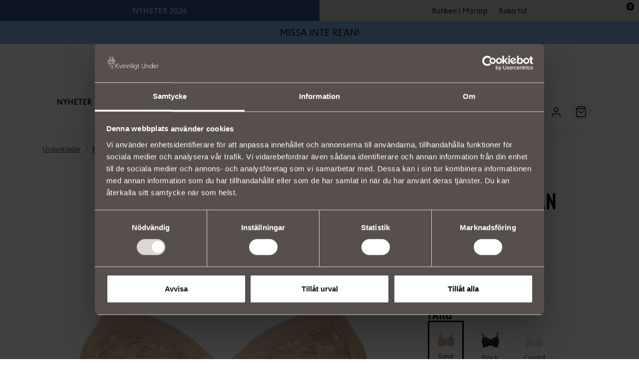

--- FILE ---
content_type: text/html
request_url: https://www.kvinnligtunder.se/dam-underklader/bh-i-alla-storlekar/safina-bh-utan-bygel-sand
body_size: 66619
content:
	<!doctype html>
	<html lang="sv">
	<head>
		<!-- v1.26.7
 -->
		<meta charset="utf-8">
		<meta name="viewport" content="height=device-height, width=device-width, initial-scale=1.0">
		<link rel="shortcut icon" href="/Files/Images/UX-Design/Logotyp/favicon-kvu.png">
		<link rel="apple-touch-icon" href="/Files/Images/UX-Design/Logotyp/favicon-kvu.png">
		<meta name="description" content="En bygell&#246;s bh i ett underbart f&#246;ljsamt material fr&#229;n Anita Comfort. Bh med Ytterligare ett br&#246;stst&#246;d i sidorna som ger b&#228;ttre support perfekt f&#246;r dig med stor byst.&lt;br&gt;Vi guidar dig 100 r&#228;tt bh storl">
<meta name="keywords" content="5449007">
<link rel="canonical" href="https://www.kvinnligtunder.se/dam-underklader/bh-i-alla-storlekar/safina-bh-utan-bygel-sand">
<base href="https://www.kvinnligtunder.se/">
<meta name="google-site-verification" content="jKd56pfTEARxfTYGnVvGw_kG-FGdFPp_mpBduCbECM0">
<meta property="og:title" content="Safina Bh Utan Bygel Sand">
		<title>Safina Bh Utan Bygel Sand</title>
		<link href="/Files/Templates/Designs/Swift/Assets/css/styles.css?638942391615567959" rel="stylesheet" media="all" type="text/css">
			<style>
				@media ( min-width: 1600px ) {
					.container-xxl,
					.container-xl,
					.container-lg,
					.container-md,
					.container-sm,
					.container {
						max-width: 1520px;
					}
				}
			</style>
		<link href="/Files/Templates/Designs/Swift/_parsed/Swift_css/Swift_styles_3.min.css?639038927822470000" rel="stylesheet" media="all" type="text/css" data-last-modified-content="2026-01-13 09:19:42">
		<script src="/Files/Templates/Designs/Swift/Assets/js/scripts.js?638932937353518370"></script>
		<script type="module">
            swift.Scroll.hideHeadersOnScroll();
            swift.Scroll.handleAlternativeTheme();
            //Only load if AOS
            const aosColumns = document.querySelectorAll('[data-aos]');
            if (aosColumns.length > 0) {
                swift.AssetLoader.Load('/Files/Templates/Designs/Swift/Assets/js/aos.js?638932937353518370', 'js');
                document.addEventListener('load.swift.assetloader', function () {
                    AOS.init({ duration: 400, delay: 100, easing: 'ease-in-out', mirror: false, disable: window.matchMedia('(prefers-reduced-motion: reduce)') });
                });
            }
		</script>
		<script>
			window.dataLayer = window.dataLayer || [];
			function gtag() { dataLayer.push(arguments); }
		</script>
			<script>
				gtag('consent', 'default', {
					'ad_storage': 'denied',
					'ad_user_data': 'denied',
					'ad_personalization': 'denied',
					'analytics_storage': 'denied'
				});
			</script>
			<script>
                (function (w, d, s, l, i) {
                    w[l] = w[l] || []; w[l].push({
                        'gtm.start':
                            new Date().getTime(), event: 'gtm.js'
                    }); var f = d.getElementsByTagName(s)[0],
                        j = d.createElement(s), dl = l != 'dataLayer' ? '&l=' + l : ''; j.async = true; j.src =
                            'https://www.googletagmanager.com/gtm.js?id=' + i + dl; f.parentNode.insertBefore(j, f);
                })(window, document, 'script', 'dataLayer', 'GTM-K7M55WP');
			</script>
				<script>
                    gtag('consent', 'update', {
                        'ad_storage': 'denied',
                        'ad_user_data': 'denied',
                        'ad_personalization': 'denied',
                        'analytics_storage': 'denied'
                    });
				</script>
<link href="/Files/Templates/Designs/Swift/Assets/fonts/fonts.css" rel="stylesheet" media="all">
	</head>
	<body class="brand  theme light" id="page149">
			<noscript>
				<iframe src="https://www.googletagmanager.com/ns.html?id=GTM-K7M55WP"
						height="0" width="0" style="display:none;visibility:hidden"></iframe>
			</noscript>
			<header class="page-header sticky-top top-0" id="page-header-desktop">
		<div class="nav-top-bar py-0     item_swift_2columnsflex"  data-swift-gridrow>
			<div class="container-fluid px-0">
				<div class="d-flex flex-row gap-0 align-items-center">
					<div class="col flex-grow-1">
<div
	class="h-100 item_topbanner d-flex  align-items-center justify-content-center"
	style="background-color: #2e5090;"
>
	<div
		class="text-center align-items-center justify-content-center"
		style="color: #FFFFFF;"
	>
			<a href="https://www.kvinnligtunder.se/senastenyheter" style="color: #FFFFFF;">
			<p>NYHETER 2026</p>
			</a>
	</div>
</div>
					</div>
					<div class="col flex-grow-1">
<div class="h-100 d-flex position-relative align-items-center justify-content-center theme theme-parchment-gray item_swift_textadvanced">
	<div id="15025" class="user-select-none position-absolute top-0"  style="scroll-margin-top: var(--header-height, 150px)"></div>
	<div class="d-inline-flex flex-column text-center pt-lg-2 pt-2 pb-lg-2 pb-2 ">
			<div class="d-flex flex-wrap justify-content-center gap-3">
					<a href="/butik"   class="btn btn-link">
							<span class="d-flex align-items-center gap-1 flex-row">
								Butiken i Mörarp       
							</span>
					</a>
					<a href="https://www.bokadirekt.se/places/kvinnligt-under-49720"   class="btn btn-link">
							<span class="d-flex align-items-center gap-1 flex-row-reverse">
								Boka tid
							</span>
					</a>
			</div>
	</div>
</div>
					</div>
				</div>
			</div>
		</div>
	<div class=" py-0     item_swift_1columnflex"  data-swift-gridrow>
		<div class="container-xl">
			<div class="d-flex flex-row">
				<div class="col">
<div
	class="h-100 item_topbanner d-flex  align-items-start justify-content-start"
	style="background-color: #f6cfd7;"
>
	<div
		class="text-start align-items-start justify-content-start"
		style="color: ;"
	>
	</div>
</div>
				</div>
			</div>
		</div>
	</div>
	<div class=" py-0     item_swift_1columnflex"  data-swift-gridrow>
		<div class="container-xl">
			<div class="d-flex flex-row">
				<div class="col">
<div
	class="h-100 item_topbanner d-flex  align-items-start justify-content-start"
	style="background-color: #eeff00;"
>
	<div
		class="text-start align-items-start justify-content-start"
		style="color: ;"
	>
	</div>
</div>
				</div>
			</div>
		</div>
	</div>
	<div class=" py-0   theme theme-is-bla   item_swift_1columnflex"  data-swift-gridrow>
		<div class="container-xl">
			<div class="d-flex flex-row">
				<div class="col">
	<div class="py-2 fs-5 text-center theme theme-is-bla  item_swift_textbanner">
		<div id="14972" class="user-select-none" style="scroll-margin-top:var(--header-height,150px)"></div>
			<a href="https://www.kvinnligtunder.se/rea" class="text-decoration-none text-decoration-underline-hover">
				MISSA INTE REAN!
			</a>
	</div>
				</div>
			</div>
		</div>
	</div>
	<div class=" py-0     item_swift_1columnflex"  data-swift-gridrow>
		<div class="container-xl">
			<div class="d-flex flex-row">
				<div class="col">
<div
	class="h-100 item_topbanner d-flex  align-items-start justify-content-start"
	style="background-color: #f6cfd7;"
>
	<div
		class="text-start align-items-start justify-content-start"
		style="color: ;"
	>
	</div>
</div>
				</div>
			</div>
		</div>
	</div>
		<div class=" py-4   theme theme-white js-hide-on-scroll  item_swift_3columnsflex"  data-swift-gridrow>
			<div class="container-xl">
				<div class="d-flex flex-row gap-3 align-items-end">
					<div class="col flex-grow-0">
					</div>
					<div class="col flex-grow-1">
<figure class="m-0 d-flex justify-content-center item_swift_logo">
	<div id="13350" class="user-select-none" style="scroll-margin-top:var(--header-height,150px)"></div>
		<a href="/" class="text-decoration-none" aria-label="Kvinnligt Under">
			<div class="icon-auto" style="width: 300px">
				<svg xmlns="http://www.w3.org/2000/svg" viewBox="0 0 192.93 48.98"><title>Kvinnligt under</title><path d="m32.2 33.95 9.69 9.37h-2.03l-8.95-8.76v8.76H29.5V25.65h1.41v7.71l8.68-7.71h2l-9.39 8.31Zm16.17 7.57-4.48-10.34h-1.51l5.44 12.15h1.07l5.45-12.15h-1.51l-4.46 10.34Zm8.89-15.09a1.06 1.06 0 0 0-1.08 1.04v.03c0 .6.47 1.07 1.08 1.07.59.01 1.07-.46 1.08-1.04v-.03c0-.59-.47-1.07-1.05-1.07h-.03Zm-.7 16.89h1.38V31.17h-1.38v12.15Zm10.5-12.47c-1.69 0-3.12.82-3.95 2.22l-.06-1.89h-1.26v12.15h1.38v-7.39c.22-2.38 1.65-3.85 3.73-3.85 2.25 0 3.48 1.52 3.48 4.26v6.98h1.36v-7.14c0-4.81-3.27-5.33-4.68-5.33Zm13.31 0c-1.69 0-3.11.82-3.95 2.22l-.06-1.89h-1.27v12.15h1.39v-7.39c.22-2.38 1.65-3.85 3.73-3.85 2.24 0 3.48 1.52 3.48 4.26v6.98h1.36v-7.14c0-4.81-3.27-5.33-4.68-5.33Zm8.14 12.47h1.39V24.57h-1.39v18.75Zm5.25 0h1.38V31.17h-1.38v12.15Zm.71-16.89a1.06 1.06 0 0 0-1.08 1.04v.03c0 .6.47 1.07 1.08 1.07.59.01 1.07-.46 1.08-1.04v-.03c0-.59-.47-1.07-1.05-1.07h-.03Zm14.65 4.75h1.19v11.24c0 4.48-1.81 6.57-5.71 6.57-.71 0-1.42-.09-2.1-.28l-.21-.06.34-1.23.21.07c.55.18 1.07.25 1.73.25 3.03 0 4.39-1.6 4.39-5.21v-1.59c-1.03 1.64-2.74 2.59-4.71 2.59-3.42 0-5.9-2.66-5.9-6.33s2.53-6.36 5.88-6.36c1.97-.02 3.8 1 4.8 2.69l.11-2.37v.02Zm-4.75.91c-2.64 0-4.63 2.2-4.63 5.12s2 5.09 4.65 5.09 4.65-2.19 4.65-5.09-1.97-5.12-4.68-5.12Zm11.84-4.41h-1.39v3.5h-1.71v1.21h1.71v10.94h1.39V32.39h3.07v-1.21h-3.07v-3.5Zm24.06 8.92c0 2.58-.84 5.66-4.79 5.66s-4.76-3.08-4.76-5.66V25.66h-1.41v11.08c0 4.4 2.19 6.82 6.18 6.82s6.2-2.42 6.2-6.82V25.66h-1.41V36.6Zm10.5-5.73c-1.68 0-3.11.82-3.95 2.22l-.06-1.89h-1.26v12.15h1.38v-7.39c.22-2.38 1.66-3.85 3.73-3.85 2.25 0 3.48 1.52 3.48 4.26v6.98h1.36v-7.14c0-4.81-3.27-5.33-4.68-5.33Zm17.96-6.28h1.38v18.75h-1.21l-.11-2.44c-1.03 1.67-2.75 2.65-4.75 2.65-3.42 0-5.9-2.66-5.9-6.33s2.53-6.36 5.88-6.36c1.99 0 3.66.92 4.7 2.56v-8.84Zm-4.55 7.51c-2.64 0-4.63 2.2-4.63 5.12s2 5.09 4.65 5.09 4.65-2.19 4.65-5.09-1.97-5.12-4.68-5.12Zm20.35 4.42v.7h-10.2c.05 3.06 1.98 5.09 4.82 5.09 1.53 0 2.9-.58 3.75-1.59l.14-.16 1.05.84-.15.17c-1.14 1.24-2.92 1.99-4.78 1.99-3.68 0-6.25-2.67-6.25-6.49 0-3.54 2.57-6.19 5.99-6.19 3.22 0 5.66 2.43 5.66 5.66Zm-10.12-.45h8.74c-.23-2.33-1.96-3.94-4.28-3.94s-4.05 1.58-4.46 3.94Zm18.3-5.11c-.28-.06-.57-.09-.86-.09-1.34 0-2.49.72-3.18 1.99l-.1-1.66h-1.23v12.15h1.39v-7.59c.05-2.15 1.2-3.54 2.92-3.54.27 0 .43.03.64.07l.37.07.27-1.36-.21-.04ZM14.41 9.94v.02c.02.06 0-.02 0-.02Zm5.55-7.11v-.01c-.01-.01-.01-.02 0 .01Zm5.95 15.77c.52.7.9 1.5 1.11 2.35.07.06.13.13.13.22v.11s0-.03.01-.05v.16c.01.06.01.12 0 .18v.23c-.04.24-.06.55-.29.67 0 0-.01.02-.02.02-.03.03-.07.06-.11.08-.01.01-.03.02-.04.03-.06.02-.13.07-.2.07-1.25.74-2.56 1.34-3.91 1.86.04.08.08.17.11.26.07.13.21.25.22.41.31.59.51 1.23.6 1.89.05.07.08.16.07.24v.02c.01.06.01.12 0 .18v.02c-.05.33.14.74-.06 1.02-.48 2.2-1.43 4.26-2.24 6.35-.04.08-.07.17-.11.25-.01.04-.04.08-.06.12 0 .01-.01.04-.02.06-.06.15-.13.31-.2.46-.33.67-.72 1.3-1.09 1.96-.04.07-.07.13-.11.2-.03.04-.04.09-.07.14 0 0 .01-.04 0 0-.05.14-.09.28-.12.42 0 .02 0 .04-.01.07-.04.75.13 1.51-.02 2.25-.26 1.46-.94 2.8-1.53 4.14l-.09.22s-.04.09-.01.04l-.04.09c-.05.11-.09.21-.14.32.13.56.28 1.1.47 1.64.12.43-.52.6-.66.18-.06-.15-.11-.31-.15-.47-.13-.41-.24-.83-.33-1.26a.292.292 0 0 1-.02-.09c-.63-2.71-.68-5.5-1.05-8.25 0-.03 0-.06-.01-.09v-.12c0-.08-.02-.16-.03-.24a28.677 28.677 0 0 0-2.01-7.09c-.02-.06-.06-.13-.08-.2-.18-.42-.38-.82-.58-1.23-1.72-.24-3.28-1.05-4.98-1.39-.96-.2-1.96-.39-2.76-.98-.18 1.45-.24 2.93.33 4.32.01.03.03.06.04.09 0 .01.03.06.03.07.07.15.14.31.23.46.33.62.74 1.2 1.16 1.76.03.03.04.06.06.08 0 .01.01.01.01.01l.08.09c.06.07.11.14.17.21 1.24 1.54 2.67 3.01 3.38 4.9.35.97.35 2.02.75 2.98.01.06.04.1.06.16 0 0 .03.07.01.04-.01-.03.01.03.01.04.04.09.08.17.12.27.89 1.84 2.27 3.38 3.11 5.23.21.4-.37.73-.6.35-.08-.18-.17-.35-.26-.53-.76-1.45-1.81-2.74-2.59-4.18-.69-1.13-.89-2.4-1.14-3.67-.06-.24-.14-.48-.24-.71 0-.01-.01-.04-.02-.06-.01-.04-.04-.08-.06-.12a9.62 9.62 0 0 0-1.09-1.79l-.17-.22s-.06-.07-.07-.1c-.01-.03-.02-.04-.04-.06l-.03-.04c.02.03-.02-.03-.03-.04-.01-.03-.02-.04-.04-.06l-.1-.11c-2.76-3.25-4.53-5.33-3.72-9.84 0-.02-.02-.03-.03-.05a.285.285 0 0 1 0-.13c-1.08.02-2.18.11-3.25.02-.42-.12-.62-.74-.75-1.12 0-.01-.03-.01-.03-.02a.238.238 0 0 1-.06-.11c-.1-.22-.19-.46-.29-.7a.244.244 0 0 1 0-.12C.3 23 .25 22.61.26 22.22c-.05-.14-.04-.29-.05-.43-.01-.03-.01-.07-.01-.1-.02-.32-.09-.65-.04-.97-.04-.62-.08-1.25-.13-1.88-.03-.15 0-.31-.01-.47v-.16c.03-.12.06-.26.08-.38.01-.06.03-.11.03-.17 0-.07 0-.14.03-.22.03-.07.06-.15.09-.22 0 .02-.02.04-.03.06.01-.03.02-.05.03-.08H.24c0-.07 0-.12.03-.17.38-1.51 1.07-2.97 2.15-4.11 0-.01 0-.02.01-.03.02-.03.04-.06.06-.08.04-.04.09-.07.13-.11-.01.01-.03.02-.04.03.02-.02.05-.04.06-.06.03-.04.06-.08.09-.13.03-.01.06-.02.08-.04h.06c.11-.09.21-.17.32-.25.18-.17.41-.27.64-.36 0 0 .02 0 .03-.01.23-.12.45-.27.72-.24.58-.04 1.17-.06 1.75-.12l.29-.04s.1 0 .14-.01h.09c.68-.09 1.36-.22 2.02-.39-5.39-1.31-3.75-7.59-.16-10.01 2.33-1.48 5.31-1.18 7.88-.55.19.01.37.03.56.06.26-.02.5.1.74.2l-.06-.03.11.04s.04 0 .07.01c.01 0 .02 0 .03.01l.11.02s.06.01.08.02l.18.06c.06.02.11.05.15.09 0 0 .01.02.02.02 2.76 1.03 2.98 4.25 4.03 6.57.01.03.03.06.06.12.03.04.04.09.06.14.47 1.06 1.03 2.08 1.74 3v.02s.04.03.05.04c.51.66 1.11 1.26 1.77 1.78.01 0 .06.04.02.01.01 0 .03.02.05.03.03.02.07.04.1.07.25.14.46.35.57.62.03.06.06.11.08.17 0 .01.01.04.02.06.02.04-.02-.06 0 0 .35.72.42 1.55.28 2.32-.17 1.03-.71 2-1.53 2.65l.03-.04ZM18.63 1.72s-.07-.03-.1-.04c.75.47 1.39 1.14 1.89 1.88-.13-.25-.28-.49-.45-.72 0-.01-.01-.01-.01-.02s-.02-.03-.02-.04a.27.27 0 0 0-.07-.08c-.04-.06-.1-.11-.15-.16-.11-.11-.22-.22-.34-.32-.04-.03-.07-.06-.1-.08l-.04-.04s-.06-.04-.02-.01c.03.03-.01 0-.02-.01-.01 0-.03-.03-.04-.03-.03-.03-.06-.04-.09-.07-.13-.09-.27-.17-.42-.24Zm-.71-.97h.02-.02ZM6.5 12.16a5.729 5.729 0 0 0-.51.93c.03-.06-.01.04-.01.04-.02.04-.04.09-.06.13.07.06.14.13.21.2.02.02.04.03.06.04.11.08.22.16.34.24.28.18.57.33.88.48.15.07.31.14.47.21.03 0 .05.02.07.03-.03-.01-.01 0 0 0 .77.33 1.55.59 2.3.97.04.02.08.06.11.1 0 0 .03.02.04.03.13.15.27.29.42.42h.19s.09-.04.14-.05c.08-.04.15-.09.23-.14.11-.07.22-.15.35-.19h.03c1.34-.58 2.67-1.2 3.87-2.04.07-.06.15-.11.23-.17.04-.02.07-.06.11-.07 0 0 .06-.04 0 0 .03 0 .04-.02.06-.04.13-.09.25-.2.36-.3.04-.39.11-.78.19-1.16-.38-.02-.77-.04-1.14-.13-1.26-.3-1.92-1.58-1.95-2.78-1.02.2-2.07.41-3.11.33 0 .07.01.14.01.21.04.5.14 1.04-.1 1.51-.18.38-.53.66-.95.74-.05.01-.1.01-.15 0-.89.22-1.79.37-2.7.48v-.02Zm7.7-2.97Zm4.82 7.68c-.02.09-.06.19-.08.29-.07.87-.67 1.61-1.21 2.26-.03.05-.06.11-.09.16.87.96 1.84 1.83 2.82 2.67.63-.5 1.32-.93 2.06-1.27-.06-.1-.12-.21-.19-.29s-.04-.06-.06-.08a.864.864 0 0 0-.13-.14c-.08-.09-.18-.17-.26-.25-1.04-1.02-2.04-2.1-2.84-3.33Zm1.29 6.17s-.07-.06-.1-.09c0 0 0-.02-.02-.02a.218.218 0 0 1-.08-.05c-1.08-.92-2.14-1.86-3.08-2.92-.19 0-.39.01-.58 0-.02 0-.03 0-.04-.01-1.33-.04-2.67-.15-4-.22-.09.03-.18.03-.27-.01-1.39-.07-2.77-.08-4.15.09h-.08s-.07.01-.04 0h-.1c-.65.08-1.29.23-1.91.42-.17.05-.34.1-.51.17l-.15.06c0 .23-.02.45-.06.69 0 .06 0 .1.01.15 0-.03 0-.06-.01-.09 0 .09.03.17.04.25.03.15.09.3.08.45.19.75.58 1.43.71 2.19.03.04.05.08.06.12.01.06 0 .11 0 .17 0 .04 0 .09-.01.13.09.03.17.07.26.1.58.21 1.18.37 1.79.48.05 0 .11.02.16.02.02 0 .05 0 .08.01h.03l.36.04c2.66.24 5.28-.38 7.83-1.03.06-.01.11-.03.17-.04 0 0 .03-.01.05-.02.11-.05.21-.09.33-.13 1.08-.28 2.19-.53 3.24-.92v.01Zm-15.88-.39c.11.01.23.02.34.02-.08-.24-.18-.48-.21-.73-.03-.1-.04-.2-.07-.3-.06-.3-.09-.6-.11-.91 0-.06.03-.12.06-.17-.17-.08-.34-.17-.5-.29-.01.06-.03.11-.04.17-.02.15-.03.3 0 .45 0 .04 0 .07-.02.1a6.658 6.658 0 0 0 .05 1.56c.06.01.13.02.18.03.06.01.11.02.18.03.03 0 .09 0 .12.02h.01Zm-1.2-4.18c.03.06.06.11.08.17.08.15.16.27.26.4l-.01-.01c0 .01.03.03.03.04.16.21.35.38.55.55l.03.02c.14.1.28.19.43.27 0 0 .01 0 .03.01.1-.08.23-.1.35-.06 1.56-.62 3.26-.83 4.94-.86.04-.09.1-.17.13-.27.04-.09.08-.17.12-.27l.02-.06c.1-.22.17-.46.23-.7l.04-.18s.01-.08.01-.12v-.38a2.17 2.17 0 0 0-.11-.42c-.06 0-.12-.01-.19-.02h-.02c-1.47-.3-2.97-.6-4.37-1.16-.09-.04-.17-.09-.25-.14-.11-.07-.23-.16-.35-.24a.313.313 0 0 1-.1-.05c-.02-.01-.05-.02-.06-.04-.13-.07-.18-.24-.16-.38.06-.39.16-.77.28-1.15a.345.345 0 0 1 .09-.37c.01-.01.03-.02.05-.03.11-.27.23-.54.37-.79-.14.01-.3.02-.44.02 0 .01-.01.01-.02.02v.02s-.06.05-.08.07l-.11.16c-.1.16-.18.33-.26.5l-.04.08c-.04.11-.08.21-.11.32-.07.22-.12.45-.16.67-.01.11-.04.23-.05.34v.11c-.02.19-.04.44-.26.5-.03.02-.05.03-.07.04-.1.1-.2.19-.29.29-.03.02-.04.06-.06.07-.03.04.01 0 .01-.01l-.03.04c-.04.06-.08.1-.11.15-.07.1-.13.22-.18.33 0 0-.03.07 0 .01.03-.04 0 0 0 0 0 .03-.03.06-.03.09-.02.06-.05.12-.06.17-.01.04-.03.06-.05.09-.07.22-.12.44-.16.67l-.02.21s-.01.04-.02.07c0 .12-.01.23 0 .35v.12c0-.04 0 0 0 0 0 .07.03.13.04.2.03.11.07.22.11.34l.04.1c-.03-.07 0 0 .01.02Zm2.45-4.5c-.04.17-.08.34-.11.51.02.01.04.03.05.05.16.11.32.22.49.3.02 0 .04.02.06.02.04.01.07.03.1.05.99.35 2.01.6 3.03.83-.07-.02-.13-.06-.19-.09-.07-.03-.16-.06-.24-.1-1.09-.44-2.26-.84-3.19-1.58Zm11.6-2.14c-.07.29-.13.59-.17.88 0 0-.01.11 0 .06 0 .03-.01.06-.01.09 0 .06-.01.12-.02.18-.06.52-.06 1.05-.06 1.57-.01.12-.09.23-.2.28-1.72.67-3.5 1.2-5.3 1.66 0 .03-.01.06-.02.09 0 .04 0 .07-.01.11v.04c-.01.14-.03.28-.01.42 0 .07 0 .16.02.23v.02s.01.06.02.09c.04.21.09.42.18.61-.02-.06.01.04.02.06.01.04.04.07.06.11.07.14.16.28.24.41.01.01.04.05.05.06.04.04.08.09.12.13.03.03.09.07.12.09.02.01.04.02.06.02 1.38.08 2.77.17 4.16.23h.48l.04-.04c0-.01.02-.02.02-.04.06-.14.18-.24.28-.36.04-.04.07-.07.1-.11.01-.02.04-.04.06-.07 0 0 .04-.07.01-.02.25-.31.46-.65.63-1.01.01-.04-.01.04 0-.02 0-.02.01-.04.02-.06.02-.06.04-.1.06-.15v-.02c-.02-.06-.03-.13 0-.19.08-.2.14-.41.18-.62 0-.03 0-.07.01-.11v-.02c.02-.16.02-.34.02-.5-.16-.18-.18-.42-.25-.65-.04-.2-.11-.39-.14-.59a4.13 4.13 0 0 1-.45-2.82c-.1 0-.19-.02-.3-.02h-.04Zm-6.6 7.16c.21 0 .43 0 .65.01-.15-.22-.27-.46-.36-.71-.08.24-.18.47-.29.7Zm5.64-5.13c-.52.43-1.11.77-1.7 1.09.57-.19 1.14-.39 1.7-.59v-.5ZM2.63 12.68s.02-.01.03-.02c0 0-.02.01-.03.02Zm1.74 12.09c.14 0 .29 0 .43-.02h.11c.11-.01-.06 0 .06 0 .05 0 .09-.01.14-.02.07-.14.14-.28.2-.42 0-.04-.03-.1-.03-.14-.06-.26-.14-.52-.25-.77-.51-.04-1.06-.07-1.55-.22 0 0-.02 0-.03-.01a.078.078 0 0 1-.04-.04c-.32-.57-.22-1.59-.2-2.26-.03-.35.04-.71.13-1.05-.68-.69-1.18-1.67-.97-2.65.04-.38.11-.77.26-1.13.2-.56.52-1.14 1.04-1.44h.01c.08-.74.24-1.5.61-2.15l-.27.12c-.03 0-.06.02-.08.03-.03 0-.07.01-.08.03.04-.02.05-.02.03 0h-.01c-.03 0-.05.02-.08.04-.03 0-.04.02-.07.04 0 0-.03.01-.03.02-.03.02-.03.01.03-.01 0 .02-.04.04-.06.06 0 .01-.01.02-.03.03.04-.04.04-.06.03-.02a.35.35 0 0 1-.23.16c-.01 0-.03.01-.03.02-.11.08-.2.19-.32.26-.11.2-.32.34-.44.52l-.16.2c.03-.06-.04.04-.04.06-.03.03-.06.06-.08.1-.36.5-.67 1.04-.91 1.61 0 .02 0 .03-.01.04 0 .03-.02.07-.04.1-.03.06-.06.13-.08.2-.14.39-.27.78-.37 1.18 0 .08 0 .15-.02.22-.02.06-.05.12-.08.17v-.01.02c0 .02-.01.05-.01.08s-.01.05-.01.08v.04s-.01.02-.01.03c-.01.05-.03.11-.03.16-.02.11-.04.22-.07.32v.48c.02.74.14 1.49.12 2.22 0 .22.02.44.04.65.02.11.03.21.03.31.08.2 0 .43.03.64v.12c.02.09.03.19.06.27.02.11.06.22.1.32v.07c.06.12.11.25.16.39.06.04.13.12.14.19.02.16.07.31.13.45s.14.26.23.39l1.72-.02h.89l-.03-.02Zm8.86 3.02s.08 0 .12.01c.01 0 .06 0 .06.01h.06c.19-.01.37 0 .56-.03h.06c.03 0 .07-.01.11-.02.08-.01.16-.03.24-.06.23-.06.47-.14.69-.22.03 0 .07-.02.1-.04-.06.02.04-.02.06-.03 1.49-.77 3.08-1.26 4.65-1.84.01 0 .09-.04.04-.01.42-.18.85-.39 1.23-.64.09-.06.18-.12.27-.19.01-.01.03-.02.04-.03.04-.03.07-.06.11-.09a.36.36 0 0 1-.06-.2h-.01c-.23-.29-.47-.56-.72-.81-1.07.42-2.19.69-3.3.97-.11.03-.21.06-.32.08h-.05s-.03.03-.04.03c-.06.02-.12.06-.18.07-2.96.78-6.06 1.51-9.13.99-.73-.13-1.45-.34-2.14-.63-.03.06-.06.11-.08.17.06.07.13.14.21.21.03.01.09.07.04.03.09.07.18.13.28.18.14.08.29.16.45.22l.11.04c1.77.48 3.56.89 5.29 1.53.41.12.84.23 1.26.31Zm9.67.46a8.02 8.02 0 0 1-.03-.7c-.06-.14-.04-.29-.07-.44 0 .04 0 .01 0 0v-.07c0-.06-.02-.1-.03-.15-.04-.19-.08-.37-.14-.55-.04-.16-.11-.32-.17-.48.01.03 0 0 0-.01-.08-.19-.19-.37-.28-.56a.443.443 0 0 1-.12-.15c-1.23 1.01-2.81 1.4-4.28 1.93-.15.06-.31.11-.46.17-.04.01-.08.04-.13.06-.01 0-.11.04-.06.02-.06.03-.12.06-.18.08-.97.44-1.92 1-3 1.09 2.24 4.38 2.77 9.28 3.18 14.1l.06.49c0 .04 0 .08.01.12v.06c0 .06.02.15.03.22.05.34.11.69.17 1.02.15-.34.3-.67.44-1.01.02-.07.06-.14.08-.21.01-.03.03-.07.04-.11 0-.01.01-.03.02-.04.29-.67.54-1.36.71-2.07l.09-.43c.02-.06.02-.11.03-.17 0-.08.01-.14.01-.22.02-.64-.13-1.28 0-1.92.21-.88.83-1.61 1.23-2.41.08-.14.15-.27.21-.4.03-.08.07-.14.1-.22.04-.08.02-.06.06-.14.75-1.72 1.37-3.49 2.05-5.25.18-.55.25-1.11.42-1.66Zm4.23-6.93v-.04.04ZM25.97 20c-.11-.23-.24-.46-.38-.67-.08-.11-.15-.23-.24-.34-.04.01-.08.02-.11.01a.4.4 0 0 1-.19-.02c-3.09-.2-7.15-2.11-4.47-5.57.14-.19.24-.41.42-.57.01-.02.03-.04.04-.07 0 .02-.02.04-.02.06 0-.02.02-.04.03-.06.02-.06.06-.1.08-.15 0-.01.06-.1.01-.03 0-.01.01-.04.02-.07.01-.06.03-.11.04-.17v-.04.02c.02-.03 0-.12 0-.16 0 0 .01.08 0 0 0-.01 0-.02-.01-.04l-.03-.05s-.05-.05-.07-.06c-.15-.11-.3-.21-.47-.29l-.04-.02s-.03 0-.04-.01c-.03 0-.06 0-.08-.01h-.03c-.22-.03-.45-.03-.67 0-.06 0-.11 0-.18.01h-.11c-.4.06-.79.14-1.19.18l-.04.16s0 .07-.01.1c0 0-.01.1 0 .06 0-.02-.01.12-.01.15-.02.24-.02.49 0 .73.01.11 0-.07 0 .04.01.1.03.18.06.27.02.12.06.24.1.36.03.06.04.12.07.18 0 .02.02.06.03.07.01.02 0 .01 0 0 0 .01.01.03.02.04.06.11.11.22.18.34.02.03.02.07.04.1v.04c.06.25.12.49.19.73.08.04.15.12.17.21 0 .05 0 .11.01.16.63 1.22 1.51 2.28 2.44 3.27.39.49 2.46 2.12 1.52 2.66a.22.22 0 0 1-.16 0c-.38.17-.76.37-1.11.58-.19.12-.38.25-.57.38-.04.04-.09.07-.13.1-.02.02-.04.04-.07.06l-.04.03s-.01.01-.02.01c.02.02.04.04.06.05.02.01.02.04.03.06.38.37.75.75 1.08 1.17.25-.09.5-.19.75-.29.04-.01.08-.04.13-.06l.04-.02c.08-.03.14-.06.21-.09 1.08-.43 2.09-1.03 3.12-1.55 0-.01.01-.02.02-.03 0 0 0 .02-.01.02 0 0 .01-.02.02-.03.02-.05.04-.11.05-.16v-.19c-.02-.08-.04-.16-.02-.24-.07-.37-.18-.72-.32-1.07l-.04-.09c.03.06-.01-.04-.01-.04-.03-.06-.06-.11-.08-.16v.02Zm-4.77-7.86 4.89 5.28c.04-.06.08-.11.11-.17.08-.11.15-.24.21-.37.01-.04.04-.07.06-.11 0-.02.04-.11.01-.04.03-.06.06-.12.08-.19.09-.26.16-.54.21-.81v-.02s0-.09.01-.14c0-.07.01-.13.01-.2.02-.2 0-.41-.02-.61v-.01c0-.02 0-.04-.01-.07 0-.04-.02-.09-.03-.14-.04-.2-.11-.39-.18-.57 0 0 0-.02-.01-.03s-.03-.06-.04-.1c-.01-.03-.03-.07-.04-.1-.01-.02 0-.01 0 0 0-.01-.01-.04-.02-.05a.3.3 0 0 0-.06-.11c0-.01-.01-.02-.02-.03.13 1.56-1.05 2.85-1.67 4.19-.23.38-.82.04-.6-.35.42-.8.87-1.58 1.28-2.39.15-.28.25-.56.31-.88v-.03c0-.07.01-.14.01-.21v-.26c-.02-.1-.04-.2-.08-.3-.06-.16-.14-.31-.23-.45-.06-.07-.11-.15-.16-.22l-.04-.04s-.06-.07-.09-.11c-.11-.12-.23-.24-.35-.35-.65-.63-1.44-1.13-2.05-1.81-.77-.86-1.03-2.02-1.34-3.1-.12-.44-.26-.85-.43-1.27-.03-.07-.06-.14-.08-.21 0-.03-.01-.07-.03-.08.06.05.01.04-.01-.05-.28-.65-.62-1.27-1.03-1.85-.04-.06-.08-.12-.13-.18-.01-.01-.02-.03-.04-.04 0 0 .04.06 0 .01a6.4 6.4 0 0 0-.65-.72c-.11-.1-.22-.2-.34-.29-.03-.03-.06-.05-.09-.08l-.02-.02c-.06-.04-.11-.08-.17-.12-.25-.17-.51-.32-.78-.44-.04-.02-.07-.04-.11-.05-.02 0-.04-.01-.05-.02-.07-.02-.15-.06-.21-.08-.3-.1-.62-.17-.93-.22h-.08c-.04 0-.08-.01-.12-.01-.08 0-.17 0-.25-.01-.28 0-.46-.36-.26-.56-.28-.06-.55-.12-.85-.16-.04 0-.08 0-.13-.01h-.06c-.9-.12-1.82-.14-2.72-.06-.04 0-.08 0-.13.01h-.05l-.22.04c-.47.08-.93.2-1.38.39h-.02c-.12.05-.24.11-.35.17-.15.08-.28.15-.41.24-.07.04-.14.08-.2.13-.03.02-.07.04-.1.06-.02.01-.05.04-.07.05.04-.03-.06.05-.08.06-.03.02-.06.06-.09.08l-.21.18c-.13.12-.27.25-.39.39-.12.13-.24.27-.35.4-.03.03-.04.06-.06.08.03-.04 0 0 0 0-.03.04-.06.07-.07.11-.26.36-.49.73-.7 1.12-.07.15-.15.31-.23.47-.03.04-.04.09-.06.14-.19.42-.33.87-.41 1.32-.01.04-.03.1-.03.15 0 .03 0 .06-.01.09-.03.25-.04.51-.03.76 0 .1.01.19.03.28 0 .01 0 .07 0 0v.06c.04.22.09.43.17.64.01.05.03.1.06.15-.03-.06.03.06.03.07.04.08.07.16.12.24.07.14.16.27.26.4.06.07-.04-.06.01.01.01.01.02.02.03.04.03.03.04.06.07.08.04.06.09.11.14.16.11.11.22.22.35.32.03.01.04.04.07.06.03.02.06.04.09.07.07.04.13.09.19.13.13.09.28.18.42.24.04.02.08.04.13.06.01 0 .04.02.06.02.07.03.14.06.21.08.24.08.5.15.75.19h.06c.04 0 .08.01.12.01h.3v-.02c.01-.19.01-.38 0-.57-.01-.25-.04-.5-.05-.75-.02 0-.05-.02-.07-.03-1.44-.25-1.89-1.2-1.61-2.55.23-1.69 1.33-3.14 2.62-4.2a.38.38 0 0 1 .5 0c.13.12.14.37 0 .49-.45.37-.86.78-1.23 1.23-.03.03-.06.06-.08.1l-.02.03a7.159 7.159 0 0 0-.77 1.3l-.02.04c-.01.03-.03.07-.04.1-.14.36-.23.73-.28 1.11 0 .05-.01.1-.01.15 0 .06 0 .13-.01.19 0 .12-.01.23 0 .35v.14c.01.06.02.11.04.16 0 .02.01.06.02.08l.03.05s.04.07.06.11c.02.01.04.04.06.06.01.02.03.04.06.06.01 0 .08.06.01 0 .1.07.21.14.33.19.01 0 .04.01.04.02.04.01.08.03.13.04.11.04.21.07.32.1.02 0 .05.02.08.04H10c.06-.02.13-.03.2-.03.06.01.11.04.15.08h.02c.46.04.94.02 1.39-.03.04 0 .07 0 .11-.01h.07c.07 0 .15-.01.23-.03.43-.06.85-.16 1.28-.23.01 0 .02-.01.03-.02l.27-.09.02-.02c.03-.01.06-.02.08-.04h.08c.2-.05.4-.17.6-.17.18-.06.35-.12.53-.19.01 0 .04-.01.06-.03 0 0 .07-.04.03-.01.04-.01.08-.04.13-.06.38-.16.74-.35 1.1-.55.17-.1.38-.03.47.12.1.16.03.38-.12.47-.75.44-1.56.78-2.4 1.04h-.08c0 .01-.02.02-.03.03v.2c0 .06 0 .11.01.18v.1c.04.21.08.43.16.64 0 .03.03.06.03.08v.03s.07.12.07.13c.04.1.11.19.17.28l.03.04.03.04c.07.09.16.17.24.25.01.01.02.02.04.03.01.01.03.02.04.02.02.02.06.03.08.05a.37.37 0 0 1 .21-.06c.03 0 .06 0 .1.01.01 0 .01.01.02.01 1.79.06 3.68-.45 5.38.31.08.01.15.04.2.09.9.38 1.09 1.13.6 1.94-.02.03-.03.07-.05.09-.04.06-.08.11-.13.15-.12.17-.24.35-.36.53-.03.04-.06.07-.1.1-.13.2-.25.4-.35.61v.02s0 .01-.01.02c-.01.04-.03.07-.04.11l-.06.2-.06.21c0 .04-.01.07-.02.11 0 .01-.01.11 0 .06v.07c-.02.13 0 .32 0 .45v-.02s0 .08.02.12c0 .06.02.11.04.17 0 .03.02.06.03.09 0 0 .01.04 0 0-.02-.04 0 .01 0 .02.04.12.18.3.21.36.06.1.26.27.4.37.01.01.02.02.04.03 0 0-.04-.03 0 0 .36.27.76.5 1.18.68.02 0 .04.02.07.03 0 0-.05-.02 0 0 .03 0 .07.02.1.04.61.23 1.24.39 1.89.49.04 0 .08 0 .13.01h.04c.06 0-.04 0 0 0 .16.02.33.04.5.05.01 0 .02-.01.03-.02l.02-.04s.11-.07.17-.09l.06-.04s.04-.02.06-.04c-.06.04-.02 0 0 0a.27.27 0 0 0 .08-.07c.17-.14.33-.31.47-.48l.02-.02.02-.02c.02-.02.04-.06.06-.08l.05.02Zm-.08.1-5.56-1.69m1.42-6.13h.01-.01Zm6.65 12.17s.02 0 .03.01l-.03-.01Zm.02.01s-.01 0-.02-.01h-.01l-.08-.04s-.02-.01-.03-.02a.8.8 0 0 1-.13-.13c.04.04.01.01 0-.01-.01-.03-.03-.05-.04-.08 0 0-.01-.02-.01-.03 0 0-.04-.08-.01-.03.02.04-.01-.04-.01-.06-.01-.06-.03-.11-.04-.17v-.38c.48-1.35.29-2.72-.43-3.95-.28-.54-.54-1.12-.98-1.55-.49-.48-1.16-.67-1.78-.91-.05-.02-.11-.04-.16-.06-.01 0-.02 0-.03-.01-.03-.01-.06-.03-.09-.04-.11-.05-.21-.1-.31-.16-.02-.01-.04-.03-.07-.04-.01 0-.08-.06-.04-.03.04.02-.02-.02-.04-.03-.05-.05-.15-.11-.18-.17 0 0 .04.06.03.02l-.03-.03c-.04-.04-.06-.09-.08-.14-.03-.06-.04-.13-.06-.2v-.06c0-.1-.01-.2 0-.3v-.16c0-.04.01-.07.02-.11.57-1.64-.37-3.5-2.06-3.96-.26-.07-.71-.2-.81.15-.08.14.01.37.21.39.21.04.42.09.62.16h.02l.06.03a2.016 2.016 0 0 1 .48.29c-.04-.03 0 0 0 0 .02.03.06.04.08.07.09.08.18.17.26.26.04.04.07.08.11.12-.04-.06 0 0 .01.03.02.03.04.06.06.08.07.1.13.2.18.31 0 .02.03.04.03.07 0 0 .04.09.02.04-.02-.05.01.04.02.04l.03.09c.04.11.07.21.08.32 0 .03 0 .06.01.08.01.09 0-.04 0 .01 0 .06 0 .11.01.18 0 .11 0 .22-.01.34s0 .03 0 .03c0 .03-.01.07-.01.11-.57 2.04.28 2.59 2.1 3.2.01 0 .03 0 .04.01 0 0-.07-.03 0 0 .02 0 .04.02.07.03.17.07.33.16.49.27 0 0 .02.01.02.02h.01l.08.08c.06.04.11.1.15.15.03.02.05.06.07.08.01.01.07.08.03.04.04.06.08.12.13.18.25.39.45.8.65 1.22.04.07.07.15.11.22.01.04.03.08.06.11 0 .01.01.03.02.04a5.531 5.531 0 0 1 .33 1.08v.06s0-.04 0 0c0 .08.01.17.03.25 0 .14 0 .27-.01.41v.03c-.21.85-.59 1.92.21 2.59.14.11.27.18.43.25.43.12.61-.52.18-.65h-.01v.01Zm-3.79-7.44s.03.01 0 0Zm-6.69 14.85a.797.797 0 0 0-.15-.17c-.04-.03-.08-.07-.13-.09a.22.22 0 0 0-.13-.04h-.14c-.04 0-.08.03-.11.06-.07.04-.1.11-.13.18-.01.06-.01.12 0 .18.03.08.06.14.15.19.01 0 .02.01.03.02 0 0 .01 0 .01.01s.02.02.02.04c.03.04.06.07.09.1s.07.06.11.06c.05.01.09.01.14 0 .05 0 .09-.01.13-.04.02-.01.04-.04.07-.06.04-.04.07-.09.09-.15 0-.03 0-.06.01-.09 0-.06-.01-.12-.04-.17 0-.02-.02-.04-.03-.06s0 .01 0 .01Zm-4.05-8.35H9.1h.02Z" style="stroke-width:0"></path></svg>
			</div>
		</a>
</figure>
					</div>
					<div class="col flex-grow-0">
					</div>
				</div>
			</div>
		</div>
		<div class="border-bottom py-2   theme theme-white   item_swift_3columnsflex"  data-swift-gridrow>
			<div class="container-xl">
				<div class="d-flex flex-row gap-3 align-items-center">
					<div class="col flex-grow-1">
<div class="nav-wrapper megamenu-wrapper item_swift_menurelatedcontent" id="Menu_13348">
	<nav class="d-flex gap-2 justify-content-center text-center">
			<div class="nav-item  position-static">
					<a class="nav-link p-2 fw-bold text-uppercase hover-underline-animation-center" href="/senastenyheter"  >
						<span class="text-wrap-nowrap">Nyheter</span>
					</a>
			</div>
			<div class="nav-item dropdown position-static">
					<a class="nav-link p-2 fw-bold text-uppercase hover-underline-animation-center" href="/dam-underklader" role="button" data-bs-toggle="dropdown" data-bs-offset="0,0" aria-expanded="false" >
						<span class="text-wrap-nowrap">Underkläder</span>
					</a>
						<div class="dropdown-menu border-0 megamenu theme light">
							<div class="container-xl overflow-y-auto">
								<div class="d-flex py-2 gap-3">
									<div class="col d-flex flex-wrap gap-3 justify-content-start text-start">
											<div class="col-auto megamenu-col text-start">
													<a class="nav-link px-0 lh-1 pb-2 mb-1 text-decoration-underline-hover text-decoration-accent-hover" href="/dam-underklader/bh-i-alla-storlekar" aria-current='page'>
														<strong>Bh</strong>
													</a>
															<a class="nav-link px-0 lh-1 pb-2 text-decoration-underline-hover text-decoration-accent-hover" href="/dam-underklader/bh-i-alla-storlekar/bygel-bh-1" >
																Bygelbh
															</a>
															<a class="nav-link px-0 lh-1 pb-2 text-decoration-underline-hover text-decoration-accent-hover" href="/dam-underklader/bh-i-alla-storlekar/utan-bygel-1" >
																Utan bygel
															</a>
															<a class="nav-link px-0 lh-1 pb-2 text-decoration-underline-hover text-decoration-accent-hover" href="/dam-underklader/bh-i-alla-storlekar/protes-bh" >
																Protes-Bh
															</a>
															<a class="nav-link px-0 lh-1 pb-2 text-decoration-underline-hover text-decoration-accent-hover" href="/dam-underklader/bh-i-alla-storlekar/balconette" >
																Balconette
															</a>
															<a class="nav-link px-0 lh-1 pb-2 text-decoration-underline-hover text-decoration-accent-hover" href="/dam-underklader/bh-i-alla-storlekar/push-up" >
																Push up
															</a>
															<a class="nav-link px-0 lh-1 pb-2 text-decoration-underline-hover text-decoration-accent-hover" href="/dam-underklader/bh-i-alla-storlekar/axelbandslos" >
																Axelbandslös
															</a>
															<a class="nav-link px-0 lh-1 pb-2 text-decoration-underline-hover text-decoration-accent-hover" href="/dam-underklader/bh-i-alla-storlekar/minimizer" >
																Minimizer
															</a>
															<a class="nav-link px-0 lh-1 pb-2 text-decoration-underline-hover text-decoration-accent-hover" href="/dam-underklader/bh-i-alla-storlekar/t-shirt-bh" >
																T-shirt bh 
															</a>
															<a class="nav-link px-0 lh-1 pb-2 text-decoration-underline-hover text-decoration-accent-hover" href="/dam-underklader/bh-i-alla-storlekar/vadderad-bh" >
																Vadderad bh
															</a>
															<a class="nav-link px-0 lh-1 pb-2 text-decoration-underline-hover text-decoration-accent-hover" href="/dam-underklader/bh-i-alla-storlekar/ovadderad-bh" >
																Ovadderad bh
															</a>
															<a class="nav-link px-0 lh-1 pb-2 text-decoration-underline-hover text-decoration-accent-hover" href="/dam-underklader/bh-i-alla-storlekar/spacer" >
																Spacer
															</a>
															<a class="nav-link px-0 lh-1 pb-2 text-decoration-underline-hover text-decoration-accent-hover" href="/dam-underklader/bh-i-alla-storlekar/formpressad" >
																Formpressad
															</a>
															<a class="nav-link px-0 lh-1 pb-2 text-decoration-underline-hover text-decoration-accent-hover" href="/dam-underklader/bh-i-alla-storlekar/formpressad-vadderad" >
																Formpressad vadderad
															</a>
															<a class="nav-link px-0 lh-1 pb-2 text-decoration-underline-hover text-decoration-accent-hover" href="/dam-underklader/bh-i-alla-storlekar/bh-stora-storlekar" >
																Bh i stora kupor
															</a>
															<a class="nav-link px-0 lh-1 pb-2 text-decoration-underline-hover text-decoration-accent-hover" href="/dam-underklader/bh-i-alla-storlekar/bralette" >
																Bralette
															</a>
															<a class="nav-link px-0 lh-1 pb-2 text-decoration-underline-hover text-decoration-accent-hover" href="/dam-underklader/bh-i-alla-storlekar/longline" >
																Longline
															</a>
															<a class="nav-link px-0 lh-1 pb-2 text-decoration-underline-hover text-decoration-accent-hover" href="/dam-underklader/bh-i-alla-storlekar/breda-axelband" >
																Breda Axelband
															</a>
															<a class="nav-link px-0 lh-1 pb-2 text-decoration-underline-hover text-decoration-accent-hover" href="/dam-underklader/bh-i-alla-storlekar/seamless-bh" >
																Seamless bh
															</a>
															<a class="nav-link px-0 lh-1 pb-2 text-decoration-underline-hover text-decoration-accent-hover" href="/dam-underklader/bh-i-alla-storlekar/sluttande-axlar" >
																Sluttande axlar
															</a>
															<a class="nav-link px-0 lh-1 pb-2 text-decoration-underline-hover text-decoration-accent-hover" href="/dam-underklader/bh-i-alla-storlekar/framknappt" >
																Framknäppt
															</a>
															<a class="nav-link px-0 lh-1 pb-2 text-decoration-underline-hover text-decoration-accent-hover" href="/dam-underklader/bh-i-alla-storlekar/kryss-bh" >
																Kryss-bh
															</a>
															<a class="nav-link px-0 lh-1 pb-2 text-decoration-underline-hover text-decoration-accent-hover" href="/dam-underklader/bh-i-alla-storlekar/bh-tillbehoer" >
																Bh Tillbehör
															</a>
											</div>
											<div class="col-auto megamenu-col text-start">
													<a class="nav-link px-0 lh-1 pb-2 mb-1 text-decoration-underline-hover text-decoration-accent-hover" href="/dam-underklader/trosor" >
														<strong>Trosor</strong>
													</a>
															<a class="nav-link px-0 lh-1 pb-2 text-decoration-underline-hover text-decoration-accent-hover" href="/dam-underklader/trosor/hogtrosa-maxitrosa" >
																Maxi
															</a>
															<a class="nav-link px-0 lh-1 pb-2 text-decoration-underline-hover text-decoration-accent-hover" href="/dam-underklader/trosor/midi-1" >
																Midi
															</a>
															<a class="nav-link px-0 lh-1 pb-2 text-decoration-underline-hover text-decoration-accent-hover" href="/dam-underklader/trosor/taitrosa" >
																Tai
															</a>
															<a class="nav-link px-0 lh-1 pb-2 text-decoration-underline-hover text-decoration-accent-hover" href="/dam-underklader/trosor/hipstertrosa" >
																Hipster
															</a>
															<a class="nav-link px-0 lh-1 pb-2 text-decoration-underline-hover text-decoration-accent-hover" href="/dam-underklader/trosor/hotpants" >
																Hotpants
															</a>
															<a class="nav-link px-0 lh-1 pb-2 text-decoration-underline-hover text-decoration-accent-hover" href="/dam-underklader/trosor/brazilian" >
																Brazilian
															</a>
															<a class="nav-link px-0 lh-1 pb-2 text-decoration-underline-hover text-decoration-accent-hover" href="/dam-underklader/trosor/string-trosor" >
																String
															</a>
															<a class="nav-link px-0 lh-1 pb-2 text-decoration-underline-hover text-decoration-accent-hover" href="/dam-underklader/trosor/seamless" >
																Seamless
															</a>
															<a class="nav-link px-0 lh-1 pb-2 text-decoration-underline-hover text-decoration-accent-hover" href="/dam-underklader/trosor/boxertrosa" >
																Boxer
															</a>
															<a class="nav-link px-0 lh-1 pb-2 text-decoration-underline-hover text-decoration-accent-hover" href="/dam-underklader/trosor/shorts-trosor-langa-korta-lange-ben" >
																Med ben
															</a>
															<a class="nav-link px-0 lh-1 pb-2 text-decoration-underline-hover text-decoration-accent-hover" href="/dam-underklader/trosor/shape-in-trosa" >
																Shape-in
															</a>
											</div>
											<div class="col-auto megamenu-col text-start">
													<a class="nav-link px-0 lh-1 pb-2 mb-1 text-decoration-underline-hover text-decoration-accent-hover" href="/dam-underklader/body-och-shapers-formande-underklader" >
														<strong>Body & Shapers</strong>
													</a>
															<a class="nav-link px-0 lh-1 pb-2 text-decoration-underline-hover text-decoration-accent-hover" href="/dam-underklader/body-och-shapers-formande-underklader/kvinnligt-under-body" >
																Body & Korselette
															</a>
															<a class="nav-link px-0 lh-1 pb-2 text-decoration-underline-hover text-decoration-accent-hover" href="/dam-underklader/body-och-shapers-formande-underklader/trosor-shape-gordel" >
																Shapingtrosor & Gördlar
															</a>
															<a class="nav-link px-0 lh-1 pb-2 text-decoration-underline-hover text-decoration-accent-hover" href="/dam-underklader/body-och-shapers-formande-underklader/underklanning" >
																Underklänning
															</a>
															<a class="nav-link px-0 lh-1 pb-2 text-decoration-underline-hover text-decoration-accent-hover" href="/dam-underklader/body-och-shapers-formande-underklader/underkjol" >
																Underkjol
															</a>
															<a class="nav-link px-0 lh-1 pb-2 text-decoration-underline-hover text-decoration-accent-hover" href="/dam-underklader/body-och-shapers-formande-underklader/shapelinne" >
																Shapelinne
															</a>
															<a class="nav-link px-0 lh-1 pb-2 text-decoration-underline-hover text-decoration-accent-hover" href="/dam-underklader/body-och-shapers-formande-underklader/larband" >
																Lårband
															</a>
											</div>
											<div class="col-auto megamenu-col text-start">
													<a class="nav-link px-0 lh-1 pb-2 mb-1 text-decoration-underline-hover text-decoration-accent-hover" href="/dam-underklader/strumpbyxor" >
														<strong>Strumpbyxor</strong>
													</a>
															<a class="nav-link px-0 lh-1 pb-2 text-decoration-underline-hover text-decoration-accent-hover" href="/dam-underklader/strumpbyxor/20-den" >
																20 den
															</a>
															<a class="nav-link px-0 lh-1 pb-2 text-decoration-underline-hover text-decoration-accent-hover" href="/dam-underklader/strumpbyxor/40-den" >
																40 den
															</a>
															<a class="nav-link px-0 lh-1 pb-2 text-decoration-underline-hover text-decoration-accent-hover" href="/dam-underklader/strumpbyxor/60-den" >
																60 den
															</a>
															<a class="nav-link px-0 lh-1 pb-2 text-decoration-underline-hover text-decoration-accent-hover" href="/dam-underklader/strumpbyxor/stay-up" >
																Stay-up
															</a>
															<a class="nav-link px-0 lh-1 pb-2 text-decoration-underline-hover text-decoration-accent-hover" href="/dam-underklader/strumpbyxor/strumpebandshallare-hofthallare-1" >
																Strumpebandshållare
															</a>
											</div>
											<div class="col-auto megamenu-col text-start">
													<a class="nav-link px-0 lh-1 pb-2 mb-1 text-decoration-underline-hover text-decoration-accent-hover" href="/dam-underklader/brollop-brud-brudtarnor" >
														<strong>Underkläder Bröllop</strong>
													</a>
															<a class="nav-link px-0 lh-1 pb-2 text-decoration-underline-hover text-decoration-accent-hover" href="/dam-underklader/brollop-brud-brudtarnor/bh-brud" >
																Bh
															</a>
															<a class="nav-link px-0 lh-1 pb-2 text-decoration-underline-hover text-decoration-accent-hover" href="/dam-underklader/brollop-brud-brudtarnor/trosor" >
																Trosor
															</a>
															<a class="nav-link px-0 lh-1 pb-2 text-decoration-underline-hover text-decoration-accent-hover" href="/dam-underklader/brollop-brud-brudtarnor/shaping-shapewear-body" >
																Shapewear
															</a>
															<a class="nav-link px-0 lh-1 pb-2 text-decoration-underline-hover text-decoration-accent-hover" href="/dam-underklader/brollop-brud-brudtarnor/strumpebandshallare-hofthallare" >
																Strumpebandshållare
															</a>
															<a class="nav-link px-0 lh-1 pb-2 text-decoration-underline-hover text-decoration-accent-hover" href="/dam-underklader/brollop-brud-brudtarnor/nattklader" >
																Nattkläder
															</a>
											</div>
											<div class="col-auto megamenu-col text-start">
													<a class="nav-link px-0 lh-1 pb-2 mb-1 text-decoration-underline-hover text-decoration-accent-hover" href="/dam-underklader/mammaunderklader" >
														<strong>Mammaunderkläder</strong>
													</a>
															<a class="nav-link px-0 lh-1 pb-2 text-decoration-underline-hover text-decoration-accent-hover" href="/dam-underklader/mammaunderklader/gravid-bh" >
																Gravid bh
															</a>
															<a class="nav-link px-0 lh-1 pb-2 text-decoration-underline-hover text-decoration-accent-hover" href="/dam-underklader/mammaunderklader/gravidtrosor" >
																Gravidtrosor
															</a>
															<a class="nav-link px-0 lh-1 pb-2 text-decoration-underline-hover text-decoration-accent-hover" href="/dam-underklader/mammaunderklader/amning-gravid" >
																Amnings-Bh
															</a>
											</div>
											<div class="col-auto megamenu-col text-start">
													<a class="nav-link px-0 lh-1 pb-2 mb-1 text-decoration-underline-hover text-decoration-accent-hover" href="/dam-underklader/varma-underklader" >
														<strong>Varma Underkläder</strong>
													</a>
											</div>
											<div class="col-auto megamenu-col text-start">
													<a class="nav-link px-0 lh-1 pb-2 mb-1 text-decoration-underline-hover text-decoration-accent-hover" href="/dam-underklader/tillbehor" >
														<strong>Tillbehör & Accessoarer</strong>
													</a>
											</div>
									</div>
								</div>
							</div>
						</div>
			</div>
			<div class="nav-item dropdown position-static">
					<a class="nav-link p-2 fw-bold text-uppercase hover-underline-animation-center" href="/badklader" role="button" data-bs-toggle="dropdown" data-bs-offset="0,0" aria-expanded="false" >
						<span class="text-wrap-nowrap">Badkläder</span>
					</a>
						<div class="dropdown-menu border-0 megamenu theme light">
							<div class="container-xl overflow-y-auto">
								<div class="d-flex py-2 gap-3">
									<div class="col d-flex flex-wrap gap-3 justify-content-start text-start">
											<div class="col-auto megamenu-col text-start">
													<a class="nav-link px-0 lh-1 pb-2 mb-1 text-decoration-underline-hover text-decoration-accent-hover" href="/badklader/baddrakt-34-56" >
														<strong>Baddräkter </strong>
													</a>
															<a class="nav-link px-0 lh-1 pb-2 text-decoration-underline-hover text-decoration-accent-hover" href="/badklader/baddrakt-34-56/med-bygel" >
																Med bygel
															</a>
															<a class="nav-link px-0 lh-1 pb-2 text-decoration-underline-hover text-decoration-accent-hover" href="/badklader/baddrakt-34-56/baddrakt-utan-bygel" >
																Utan bygel
															</a>
															<a class="nav-link px-0 lh-1 pb-2 text-decoration-underline-hover text-decoration-accent-hover" href="/badklader/baddrakt-34-56/vadderad" >
																Vadderad
															</a>
															<a class="nav-link px-0 lh-1 pb-2 text-decoration-underline-hover text-decoration-accent-hover" href="/badklader/baddrakt-34-56/ovadderad" >
																Ovadderad
															</a>
															<a class="nav-link px-0 lh-1 pb-2 text-decoration-underline-hover text-decoration-accent-hover" href="/badklader/baddrakt-34-56/klorresistent" >
																Klorresistent
															</a>
															<a class="nav-link px-0 lh-1 pb-2 text-decoration-underline-hover text-decoration-accent-hover" href="/badklader/baddrakt-34-56/shaper" >
																Shaper
															</a>
															<a class="nav-link px-0 lh-1 pb-2 text-decoration-underline-hover text-decoration-accent-hover" href="/badklader/baddrakt-34-56/baddrakt-med-kjol" >
																Kjol
															</a>
															<a class="nav-link px-0 lh-1 pb-2 text-decoration-underline-hover text-decoration-accent-hover" href="/badklader/baddrakt-34-56/halterneck" >
																Halterneck
															</a>
															<a class="nav-link px-0 lh-1 pb-2 text-decoration-underline-hover text-decoration-accent-hover" href="/badklader/baddrakt-34-56/axelbandslos" >
																Axelbandslös
															</a>
											</div>
											<div class="col-auto megamenu-col text-start">
													<a class="nav-link px-0 lh-1 pb-2 mb-1 text-decoration-underline-hover text-decoration-accent-hover" href="/badklader/bikini-bh" >
														<strong>Bikiniöverdelar</strong>
													</a>
															<a class="nav-link px-0 lh-1 pb-2 text-decoration-underline-hover text-decoration-accent-hover" href="/badklader/bikini-bh/bygel" >
																Med bygel
															</a>
															<a class="nav-link px-0 lh-1 pb-2 text-decoration-underline-hover text-decoration-accent-hover" href="/badklader/bikini-bh/utan-bygel" >
																Utan bygel
															</a>
															<a class="nav-link px-0 lh-1 pb-2 text-decoration-underline-hover text-decoration-accent-hover" href="/badklader/bikini-bh/helkupa" >
																Helkupa
															</a>
															<a class="nav-link px-0 lh-1 pb-2 text-decoration-underline-hover text-decoration-accent-hover" href="/badklader/bikini-bh/bygel-ovadderad" >
																Bygel ovadderad
															</a>
															<a class="nav-link px-0 lh-1 pb-2 text-decoration-underline-hover text-decoration-accent-hover" href="/badklader/bikini-bh/bygel-vadderad" >
																Bygel vadderad
															</a>
															<a class="nav-link px-0 lh-1 pb-2 text-decoration-underline-hover text-decoration-accent-hover" href="/badklader/bikini-bh/bandeau" >
																Bandeau
															</a>
															<a class="nav-link px-0 lh-1 pb-2 text-decoration-underline-hover text-decoration-accent-hover" href="/badklader/bikini-bh/balconette" >
																Balconette
															</a>
															<a class="nav-link px-0 lh-1 pb-2 text-decoration-underline-hover text-decoration-accent-hover" href="/badklader/bikini-bh/bralette" >
																Bralette
															</a>
															<a class="nav-link px-0 lh-1 pb-2 text-decoration-underline-hover text-decoration-accent-hover" href="/badklader/bikini-bh/plunge" >
																Plunge
															</a>
															<a class="nav-link px-0 lh-1 pb-2 text-decoration-underline-hover text-decoration-accent-hover" href="/badklader/bikini-bh/axelbandslos" >
																Axelbandslös
															</a>
															<a class="nav-link px-0 lh-1 pb-2 text-decoration-underline-hover text-decoration-accent-hover" href="/badklader/bikini-bh/push-up" >
																Push-up
															</a>
															<a class="nav-link px-0 lh-1 pb-2 text-decoration-underline-hover text-decoration-accent-hover" href="/badklader/bikini-bh/trekant" >
																Trekant
															</a>
															<a class="nav-link px-0 lh-1 pb-2 text-decoration-underline-hover text-decoration-accent-hover" href="/badklader/bikini-bh/halterneck" >
																Halterneck
															</a>
															<a class="nav-link px-0 lh-1 pb-2 text-decoration-underline-hover text-decoration-accent-hover" href="/badklader/bikini-bh/formpressad" >
																Formpressad
															</a>
															<a class="nav-link px-0 lh-1 pb-2 text-decoration-underline-hover text-decoration-accent-hover" href="/badklader/bikini-bh/liten-byst" >
																Liten byst
															</a>
															<a class="nav-link px-0 lh-1 pb-2 text-decoration-underline-hover text-decoration-accent-hover" href="/badklader/bikini-bh/stor-byst" >
																Stor byst
															</a>
											</div>
											<div class="col-auto megamenu-col text-start">
													<a class="nav-link px-0 lh-1 pb-2 mb-1 text-decoration-underline-hover text-decoration-accent-hover" href="/badklader/bikinitrosor" >
														<strong>Bikiniunderdelar</strong>
													</a>
															<a class="nav-link px-0 lh-1 pb-2 text-decoration-underline-hover text-decoration-accent-hover" href="/badklader/bikinitrosor/maxi" >
																Maxi
															</a>
															<a class="nav-link px-0 lh-1 pb-2 text-decoration-underline-hover text-decoration-accent-hover" href="/badklader/bikinitrosor/midi" >
																Midi
															</a>
															<a class="nav-link px-0 lh-1 pb-2 text-decoration-underline-hover text-decoration-accent-hover" href="/badklader/bikinitrosor/rio" >
																Rio/Tai
															</a>
															<a class="nav-link px-0 lh-1 pb-2 text-decoration-underline-hover text-decoration-accent-hover" href="/badklader/bikinitrosor/hipster" >
																Hipster
															</a>
															<a class="nav-link px-0 lh-1 pb-2 text-decoration-underline-hover text-decoration-accent-hover" href="/badklader/bikinitrosor/boxer" >
																Boxer
															</a>
															<a class="nav-link px-0 lh-1 pb-2 text-decoration-underline-hover text-decoration-accent-hover" href="/badklader/bikinitrosor/brazilian" >
																Brazilian
															</a>
															<a class="nav-link px-0 lh-1 pb-2 text-decoration-underline-hover text-decoration-accent-hover" href="/badklader/bikinitrosor/string" >
																String
															</a>
															<a class="nav-link px-0 lh-1 pb-2 text-decoration-underline-hover text-decoration-accent-hover" href="/badklader/bikinitrosor/badshorts" >
																Badshorts
															</a>
															<a class="nav-link px-0 lh-1 pb-2 text-decoration-underline-hover text-decoration-accent-hover" href="/badklader/bikinitrosor/badkjol" >
																Badkjol
															</a>
															<a class="nav-link px-0 lh-1 pb-2 text-decoration-underline-hover text-decoration-accent-hover" href="/badklader/bikinitrosor/hog-midja" >
																Hög midja
															</a>
															<a class="nav-link px-0 lh-1 pb-2 text-decoration-underline-hover text-decoration-accent-hover" href="/badklader/bikinitrosor/knyt" >
																Knyt
															</a>
															<a class="nav-link px-0 lh-1 pb-2 text-decoration-underline-hover text-decoration-accent-hover" href="/badklader/bikinitrosor/justerbar" >
																Justerbar
															</a>
											</div>
											<div class="col-auto megamenu-col text-start">
													<a class="nav-link px-0 lh-1 pb-2 mb-1 text-decoration-underline-hover text-decoration-accent-hover" href="/badklader/tankini-badtop" >
														<strong>Tankini </strong>
													</a>
															<a class="nav-link px-0 lh-1 pb-2 text-decoration-underline-hover text-decoration-accent-hover" href="/badklader/tankini-badtop/bygel" >
																Bygel
															</a>
															<a class="nav-link px-0 lh-1 pb-2 text-decoration-underline-hover text-decoration-accent-hover" href="/badklader/tankini-badtop/utan-bygel" >
																Utan bygel
															</a>
															<a class="nav-link px-0 lh-1 pb-2 text-decoration-underline-hover text-decoration-accent-hover" href="/badklader/tankini-badtop/tankini-med-uv-skydd" >
																Tankini med UV-skydd
															</a>
											</div>
											<div class="col-auto megamenu-col text-start">
													<a class="nav-link px-0 lh-1 pb-2 mb-1 text-decoration-underline-hover text-decoration-accent-hover" href="/badklader/protesficka" >
														<strong>Protesficka</strong>
													</a>
															<a class="nav-link px-0 lh-1 pb-2 text-decoration-underline-hover text-decoration-accent-hover" href="/badklader/protesficka/protesficka" >
																Bikini
															</a>
															<a class="nav-link px-0 lh-1 pb-2 text-decoration-underline-hover text-decoration-accent-hover" href="/badklader/protesficka/baddrakter-for-brostproteser" >
																Baddräkter
															</a>
															<a class="nav-link px-0 lh-1 pb-2 text-decoration-underline-hover text-decoration-accent-hover" href="/badklader/protesficka/tankini" >
																Tankini
															</a>
															<a class="nav-link px-0 lh-1 pb-2 text-decoration-underline-hover text-decoration-accent-hover" href="/badklader/protesficka/badprotes" >
																Badprotes
															</a>
											</div>
											<div class="col-auto megamenu-col text-start">
													<a class="nav-link px-0 lh-1 pb-2 mb-1 text-decoration-underline-hover text-decoration-accent-hover" href="/badklader/gravid-badklader" >
														<strong>Gravid badkläder</strong>
													</a>
															<a class="nav-link px-0 lh-1 pb-2 text-decoration-underline-hover text-decoration-accent-hover" href="/badklader/gravid-badklader/gravidbaddrakt" >
																Baddräkt
															</a>
															<a class="nav-link px-0 lh-1 pb-2 text-decoration-underline-hover text-decoration-accent-hover" href="/badklader/gravid-badklader/gravid-top" >
																Tankintop
															</a>
															<a class="nav-link px-0 lh-1 pb-2 text-decoration-underline-hover text-decoration-accent-hover" href="/badklader/gravid-badklader/gravidbikinitrosa" >
																Bikinitrosor
															</a>
											</div>
											<div class="col-auto megamenu-col text-start">
													<a class="nav-link px-0 lh-1 pb-2 mb-1 text-decoration-underline-hover text-decoration-accent-hover" href="/badklader/upf-50-skydd" >
														<strong>UPF 50+ skydd</strong>
													</a>
											</div>
									</div>
								</div>
							</div>
						</div>
			</div>
			<div class="nav-item dropdown position-static">
					<a class="nav-link p-2 fw-bold text-uppercase hover-underline-animation-center" href="/sport" role="button" data-bs-toggle="dropdown" data-bs-offset="0,0" aria-expanded="false" >
						<span class="text-wrap-nowrap">Sport</span>
					</a>
						<div class="dropdown-menu border-0 megamenu theme light">
							<div class="container-xl overflow-y-auto">
								<div class="d-flex py-2 gap-3">
									<div class="col d-flex flex-wrap gap-3 justify-content-start text-start">
											<div class="col-auto megamenu-col text-start">
													<a class="nav-link px-0 lh-1 pb-2 mb-1 text-decoration-underline-hover text-decoration-accent-hover" href="/sport/sport-bh" >
														<strong>Sport bh</strong>
													</a>
															<a class="nav-link px-0 lh-1 pb-2 text-decoration-underline-hover text-decoration-accent-hover" href="/sport/sport-bh/lag-till-medelintensiv-traning" >
																Låg till medelintensiv träning
															</a>
															<a class="nav-link px-0 lh-1 pb-2 text-decoration-underline-hover text-decoration-accent-hover" href="/sport/sport-bh/medel-till-hogintensiv-traning" >
																Medel till högintensiv träning
															</a>
															<a class="nav-link px-0 lh-1 pb-2 text-decoration-underline-hover text-decoration-accent-hover" href="/sport/sport-bh/med-bygel" >
																Med bygel
															</a>
															<a class="nav-link px-0 lh-1 pb-2 text-decoration-underline-hover text-decoration-accent-hover" href="/sport/sport-bh/med-protesfickor" >
																Protesficka
															</a>
															<a class="nav-link px-0 lh-1 pb-2 text-decoration-underline-hover text-decoration-accent-hover" href="/sport/sport-bh/vadderad" >
																Vadderad
															</a>
											</div>
											<div class="col-auto megamenu-col text-start">
													<a class="nav-link px-0 lh-1 pb-2 mb-1 text-decoration-underline-hover text-decoration-accent-hover" href="/sport/sporttrosor" >
														<strong>Sporttrosor</strong>
													</a>
											</div>
											<div class="col-auto megamenu-col text-start">
													<a class="nav-link px-0 lh-1 pb-2 mb-1 text-decoration-underline-hover text-decoration-accent-hover" href="/sport/traningsklader" >
														<strong>Träningskläder</strong>
													</a>
											</div>
									</div>
								</div>
							</div>
						</div>
			</div>
			<div class="nav-item dropdown position-static">
					<a class="nav-link p-2 fw-bold text-uppercase hover-underline-animation-center" href="/loungeklader-nattklader" role="button" data-bs-toggle="dropdown" data-bs-offset="0,0" aria-expanded="false" >
						<span class="text-wrap-nowrap">Lounge- & Nattkläder </span>
					</a>
						<div class="dropdown-menu border-0 megamenu theme light">
							<div class="container-xl overflow-y-auto">
								<div class="d-flex py-2 gap-3">
									<div class="col d-flex flex-wrap gap-3 justify-content-start text-start">
											<div class="col-auto megamenu-col text-start">
													<a class="nav-link px-0 lh-1 pb-2 mb-1 text-decoration-underline-hover text-decoration-accent-hover" href="/loungeklader-nattklader/morgonrock" >
														<strong>Morgonrockar</strong>
													</a>
															<a class="nav-link px-0 lh-1 pb-2 text-decoration-underline-hover text-decoration-accent-hover" href="/loungeklader-nattklader/morgonrock/bomull" >
																Bomull
															</a>
															<a class="nav-link px-0 lh-1 pb-2 text-decoration-underline-hover text-decoration-accent-hover" href="/loungeklader-nattklader/morgonrock/vafflade" >
																Våfflade
															</a>
															<a class="nav-link px-0 lh-1 pb-2 text-decoration-underline-hover text-decoration-accent-hover" href="/loungeklader-nattklader/morgonrock/fleece" >
																Fleece
															</a>
															<a class="nav-link px-0 lh-1 pb-2 text-decoration-underline-hover text-decoration-accent-hover" href="/loungeklader-nattklader/morgonrock/velour" >
																Velour
															</a>
															<a class="nav-link px-0 lh-1 pb-2 text-decoration-underline-hover text-decoration-accent-hover" href="/loungeklader-nattklader/morgonrock/siden" >
																Siden
															</a>
											</div>
											<div class="col-auto megamenu-col text-start">
													<a class="nav-link px-0 lh-1 pb-2 mb-1 text-decoration-underline-hover text-decoration-accent-hover" href="/loungeklader-nattklader/nattlinnen" >
														<strong>Nattlinnen</strong>
													</a>
															<a class="nav-link px-0 lh-1 pb-2 text-decoration-underline-hover text-decoration-accent-hover" href="/loungeklader-nattklader/nattlinnen/bomull" >
																Bomull
															</a>
															<a class="nav-link px-0 lh-1 pb-2 text-decoration-underline-hover text-decoration-accent-hover" href="/loungeklader-nattklader/nattlinnen/siden" >
																Siden
															</a>
															<a class="nav-link px-0 lh-1 pb-2 text-decoration-underline-hover text-decoration-accent-hover" href="/loungeklader-nattklader/nattlinnen/viskos" >
																Viskos
															</a>
											</div>
											<div class="col-auto megamenu-col text-start">
													<a class="nav-link px-0 lh-1 pb-2 mb-1 text-decoration-underline-hover text-decoration-accent-hover" href="/loungeklader-nattklader/nattskjortor" >
														<strong>Nattskjortor</strong>
													</a>
											</div>
											<div class="col-auto megamenu-col text-start">
													<a class="nav-link px-0 lh-1 pb-2 mb-1 text-decoration-underline-hover text-decoration-accent-hover" href="/loungeklader-nattklader/pyjamas" >
														<strong>Pyjamas</strong>
													</a>
															<a class="nav-link px-0 lh-1 pb-2 text-decoration-underline-hover text-decoration-accent-hover" href="/loungeklader-nattklader/pyjamas/bomull" >
																Bomull
															</a>
															<a class="nav-link px-0 lh-1 pb-2 text-decoration-underline-hover text-decoration-accent-hover" href="/loungeklader-nattklader/pyjamas/siden" >
																Siden
															</a>
															<a class="nav-link px-0 lh-1 pb-2 text-decoration-underline-hover text-decoration-accent-hover" href="/loungeklader-nattklader/pyjamas/viskos" >
																Viskos
															</a>
															<a class="nav-link px-0 lh-1 pb-2 text-decoration-underline-hover text-decoration-accent-hover" href="/loungeklader-nattklader/pyjamas/ull" >
																Ull
															</a>
											</div>
											<div class="col-auto megamenu-col text-start">
													<a class="nav-link px-0 lh-1 pb-2 mb-1 text-decoration-underline-hover text-decoration-accent-hover" href="/loungeklader-nattklader/linne" >
														<strong>Linnen</strong>
													</a>
															<a class="nav-link px-0 lh-1 pb-2 text-decoration-underline-hover text-decoration-accent-hover" href="/loungeklader-nattklader/linne/bomull" >
																Bomull
															</a>
															<a class="nav-link px-0 lh-1 pb-2 text-decoration-underline-hover text-decoration-accent-hover" href="/loungeklader-nattklader/linne/siden" >
																Siden
															</a>
															<a class="nav-link px-0 lh-1 pb-2 text-decoration-underline-hover text-decoration-accent-hover" href="/loungeklader-nattklader/linne/viskos" >
																Viskos
															</a>
															<a class="nav-link px-0 lh-1 pb-2 text-decoration-underline-hover text-decoration-accent-hover" href="/loungeklader-nattklader/linne/mikrofiber" >
																Mikrofiber
															</a>
											</div>
											<div class="col-auto megamenu-col text-start">
													<a class="nav-link px-0 lh-1 pb-2 mb-1 text-decoration-underline-hover text-decoration-accent-hover" href="/loungeklader-nattklader/mysklader" >
														<strong>Myskläder</strong>
													</a>
											</div>
											<div class="col-auto megamenu-col text-start">
													<a class="nav-link px-0 lh-1 pb-2 mb-1 text-decoration-underline-hover text-decoration-accent-hover" href="/loungeklader-nattklader/understall" >
														<strong>Underställ</strong>
													</a>
											</div>
									</div>
								</div>
							</div>
						</div>
			</div>
			<div class="nav-item dropdown position-static">
					<a class="nav-link p-2 fw-bold text-uppercase hover-underline-animation-center" href="/acessoarer" role="button" data-bs-toggle="dropdown" data-bs-offset="0,0" aria-expanded="false" >
						<span class="text-wrap-nowrap">Strand & Spa</span>
					</a>
						<div class="dropdown-menu border-0 megamenu theme light">
							<div class="container-xl overflow-y-auto">
								<div class="d-flex py-2 gap-3">
									<div class="col d-flex flex-wrap gap-3 justify-content-start text-start">
											<div class="col-auto megamenu-col text-start">
													<a class="nav-link px-0 lh-1 pb-2 mb-1 text-decoration-underline-hover text-decoration-accent-hover" href="/acessoarer/strandklanningar-tunikor" >
														<strong>Klänningar</strong>
													</a>
											</div>
											<div class="col-auto megamenu-col text-start">
													<a class="nav-link px-0 lh-1 pb-2 mb-1 text-decoration-underline-hover text-decoration-accent-hover" href="/acessoarer/tunikor" >
														<strong>Tunikor</strong>
													</a>
											</div>
											<div class="col-auto megamenu-col text-start">
													<a class="nav-link px-0 lh-1 pb-2 mb-1 text-decoration-underline-hover text-decoration-accent-hover" href="/acessoarer/saronger-pareo" >
														<strong>Saronger</strong>
													</a>
											</div>
											<div class="col-auto megamenu-col text-start">
													<a class="nav-link px-0 lh-1 pb-2 mb-1 text-decoration-underline-hover text-decoration-accent-hover" href="/acessoarer/sparock-strandrock" >
														<strong>Rockar</strong>
													</a>
											</div>
											<div class="col-auto megamenu-col text-start">
													<a class="nav-link px-0 lh-1 pb-2 mb-1 text-decoration-underline-hover text-decoration-accent-hover" href="/acessoarer/solhatt-strahatt-tyghatt" >
														<strong>Solhatt</strong>
													</a>
											</div>
											<div class="col-auto megamenu-col text-start">
													<a class="nav-link px-0 lh-1 pb-2 mb-1 text-decoration-underline-hover text-decoration-accent-hover" href="/acessoarer/strandvaskor-beachbag-strandbag" >
														<strong>Strandväskor</strong>
													</a>
											</div>
											<div class="col-auto megamenu-col text-start">
													<a class="nav-link px-0 lh-1 pb-2 mb-1 text-decoration-underline-hover text-decoration-accent-hover" href="/acessoarer/sandaler" >
														<strong>Sandaler</strong>
													</a>
											</div>
									</div>
								</div>
							</div>
						</div>
			</div>
			<div class="nav-item dropdown position-static">
					<a class="nav-link p-2 fw-bold text-uppercase hover-underline-animation-center" href="/badshorts-kalsonger-rockar-herr" role="button" data-bs-toggle="dropdown" data-bs-offset="0,0" aria-expanded="false" >
						<span class="text-wrap-nowrap">För honom</span>
					</a>
						<div class="dropdown-menu border-0 megamenu theme light">
							<div class="container-xl overflow-y-auto">
								<div class="d-flex py-2 gap-3">
									<div class="col d-flex flex-wrap gap-3 justify-content-start text-start">
											<div class="col-auto megamenu-col text-start">
													<a class="nav-link px-0 lh-1 pb-2 mb-1 text-decoration-underline-hover text-decoration-accent-hover" href="/badshorts-kalsonger-rockar-herr/rockar" >
														<strong>Rockar</strong>
													</a>
											</div>
											<div class="col-auto megamenu-col text-start">
													<a class="nav-link px-0 lh-1 pb-2 mb-1 text-decoration-underline-hover text-decoration-accent-hover" href="/badshorts-kalsonger-rockar-herr/badshorts" >
														<strong>Badshorts</strong>
													</a>
											</div>
											<div class="col-auto megamenu-col text-start">
													<a class="nav-link px-0 lh-1 pb-2 mb-1 text-decoration-underline-hover text-decoration-accent-hover" href="/badshorts-kalsonger-rockar-herr/kalsonger" >
														<strong>Kalsonger</strong>
													</a>
											</div>
									</div>
								</div>
							</div>
						</div>
			</div>
			<div class="nav-item dropdown position-static">
					<a class="nav-link p-2 fw-bold text-uppercase hover-underline-animation-center" href="/varumarken" role="button" data-bs-toggle="dropdown" data-bs-offset="0,0" aria-expanded="false" >
						<span class="text-wrap-nowrap">Varumärken</span>
					</a>
						<div class="dropdown-menu border-0 megamenu theme light">
							<div class="container-xl overflow-y-auto">
								<div class="d-flex py-2 gap-3">
									<div class="col d-flex flex-wrap gap-3 justify-content-start text-start">
											<div class="col-auto megamenu-col text-start">
													<a class="nav-link px-0 lh-1 pb-2 mb-1 text-decoration-underline-hover text-decoration-accent-hover" href="/varumarken/amoena" >
														<strong>Amoena</strong>
													</a>
															<a class="nav-link px-0 lh-1 pb-2 text-decoration-underline-hover text-decoration-accent-hover" href="/varumarken/amoena/trosor" >
																Trosor
															</a>
															<a class="nav-link px-0 lh-1 pb-2 text-decoration-underline-hover text-decoration-accent-hover" href="/varumarken/amoena/bh-brostproteser" >
																Bh
															</a>
															<a class="nav-link px-0 lh-1 pb-2 text-decoration-underline-hover text-decoration-accent-hover" href="/varumarken/amoena/sport-bh-for-protes" >
																Sport
															</a>
															<a class="nav-link px-0 lh-1 pb-2 text-decoration-underline-hover text-decoration-accent-hover" href="/varumarken/amoena/badklader" >
																Badkläder
															</a>
															<a class="nav-link px-0 lh-1 pb-2 text-decoration-underline-hover text-decoration-accent-hover" href="/varumarken/amoena/linne" >
																Linne
															</a>
											</div>
											<div class="col-auto megamenu-col text-start">
													<a class="nav-link px-0 lh-1 pb-2 mb-1 text-decoration-underline-hover text-decoration-accent-hover" href="/varumarken/anita" >
														<strong>Anita</strong>
													</a>
															<a class="nav-link px-0 lh-1 pb-2 text-decoration-underline-hover text-decoration-accent-hover" href="/varumarken/anita/bhar" >
																Bh
															</a>
															<a class="nav-link px-0 lh-1 pb-2 text-decoration-underline-hover text-decoration-accent-hover" href="/varumarken/anita/trosor" >
																Trosor
															</a>
															<a class="nav-link px-0 lh-1 pb-2 text-decoration-underline-hover text-decoration-accent-hover" href="/varumarken/anita/badklader" >
																Badkläder
															</a>
															<a class="nav-link px-0 lh-1 pb-2 text-decoration-underline-hover text-decoration-accent-hover" href="/varumarken/anita/sport" >
																Sport
															</a>
															<a class="nav-link px-0 lh-1 pb-2 text-decoration-underline-hover text-decoration-accent-hover" href="/varumarken/anita/body-och-shape" >
																Body och Shape
															</a>
															<a class="nav-link px-0 lh-1 pb-2 text-decoration-underline-hover text-decoration-accent-hover" href="/varumarken/anita/anita-care-protesficka" >
																Protes
															</a>
															<a class="nav-link px-0 lh-1 pb-2 text-decoration-underline-hover text-decoration-accent-hover" href="/varumarken/anita/maternity-anita-amningsbh" >
																Mamma
															</a>
											</div>
											<div class="col-auto megamenu-col text-start">
													<a class="nav-link px-0 lh-1 pb-2 mb-1 text-decoration-underline-hover text-decoration-accent-hover" href="/varumarken/aubade" >
														<strong>Aubade</strong>
													</a>
															<a class="nav-link px-0 lh-1 pb-2 text-decoration-underline-hover text-decoration-accent-hover" href="/varumarken/aubade/bh-1" >
																Bh
															</a>
															<a class="nav-link px-0 lh-1 pb-2 text-decoration-underline-hover text-decoration-accent-hover" href="/varumarken/aubade/trosor" >
																Trosor
															</a>
											</div>
											<div class="col-auto megamenu-col text-start">
													<a class="nav-link px-0 lh-1 pb-2 mb-1 text-decoration-underline-hover text-decoration-accent-hover" href="/varumarken/avet-trosor-linne" >
														<strong>Avet</strong>
													</a>
															<a class="nav-link px-0 lh-1 pb-2 text-decoration-underline-hover text-decoration-accent-hover" href="/varumarken/avet-trosor-linne/linnen-avet" >
																Linnen
															</a>
															<a class="nav-link px-0 lh-1 pb-2 text-decoration-underline-hover text-decoration-accent-hover" href="/varumarken/avet-trosor-linne/trosor-avet-mikrofiber-bomull" >
																Trosor
															</a>
											</div>
											<div class="col-auto megamenu-col text-start">
													<a class="nav-link px-0 lh-1 pb-2 mb-1 text-decoration-underline-hover text-decoration-accent-hover" href="/varumarken/bessie" >
														<strong>Bessie</strong>
													</a>
											</div>
											<div class="col-auto megamenu-col text-start">
													<a class="nav-link px-0 lh-1 pb-2 mb-1 text-decoration-underline-hover text-decoration-accent-hover" href="/varumarken/calida" >
														<strong>Calida</strong>
													</a>
															<a class="nav-link px-0 lh-1 pb-2 text-decoration-underline-hover text-decoration-accent-hover" href="/varumarken/calida/trosor" >
																Trosor
															</a>
															<a class="nav-link px-0 lh-1 pb-2 text-decoration-underline-hover text-decoration-accent-hover" href="/varumarken/calida/linnen" >
																Linnen
															</a>
															<a class="nav-link px-0 lh-1 pb-2 text-decoration-underline-hover text-decoration-accent-hover" href="/varumarken/calida/nattklader" >
																Nattkläder
															</a>
											</div>
											<div class="col-auto megamenu-col text-start">
													<a class="nav-link px-0 lh-1 pb-2 mb-1 text-decoration-underline-hover text-decoration-accent-hover" href="/varumarken/chantelle" >
														<strong>Chantelle</strong>
													</a>
															<a class="nav-link px-0 lh-1 pb-2 text-decoration-underline-hover text-decoration-accent-hover" href="/varumarken/chantelle/bhar" >
																Bh
															</a>
															<a class="nav-link px-0 lh-1 pb-2 text-decoration-underline-hover text-decoration-accent-hover" href="/varumarken/chantelle/trosor" >
																Trosor
															</a>
											</div>
											<div class="col-auto megamenu-col text-start">
													<a class="nav-link px-0 lh-1 pb-2 mb-1 text-decoration-underline-hover text-decoration-accent-hover" href="/varumarken/damella-badklader-underklader-nattklader" >
														<strong>Damella</strong>
													</a>
															<a class="nav-link px-0 lh-1 pb-2 text-decoration-underline-hover text-decoration-accent-hover" href="/varumarken/damella-badklader-underklader-nattklader/bh" >
																Bh
															</a>
															<a class="nav-link px-0 lh-1 pb-2 text-decoration-underline-hover text-decoration-accent-hover" href="/varumarken/damella-badklader-underklader-nattklader/trosor" >
																Trosor
															</a>
															<a class="nav-link px-0 lh-1 pb-2 text-decoration-underline-hover text-decoration-accent-hover" href="/varumarken/damella-badklader-underklader-nattklader/badklader" >
																Badkläder
															</a>
															<a class="nav-link px-0 lh-1 pb-2 text-decoration-underline-hover text-decoration-accent-hover" href="/varumarken/damella-badklader-underklader-nattklader/loungewear" >
																Loungewear
															</a>
											</div>
											<div class="col-auto megamenu-col text-start">
													<a class="nav-link px-0 lh-1 pb-2 mb-1 text-decoration-underline-hover text-decoration-accent-hover" href="/varumarken/empreinte" >
														<strong>Empreinte</strong>
													</a>
															<a class="nav-link px-0 lh-1 pb-2 text-decoration-underline-hover text-decoration-accent-hover" href="/varumarken/empreinte/underklader" >
																Underkläder
															</a>
															<a class="nav-link px-0 lh-1 pb-2 text-decoration-underline-hover text-decoration-accent-hover" href="/varumarken/empreinte/badklader" >
																Badkläder
															</a>
											</div>
											<div class="col-auto megamenu-col text-start">
													<a class="nav-link px-0 lh-1 pb-2 mb-1 text-decoration-underline-hover text-decoration-accent-hover" href="/varumarken/elomi" >
														<strong>Elomi</strong>
													</a>
															<a class="nav-link px-0 lh-1 pb-2 text-decoration-underline-hover text-decoration-accent-hover" href="/varumarken/elomi/bhar" >
																Bh
															</a>
															<a class="nav-link px-0 lh-1 pb-2 text-decoration-underline-hover text-decoration-accent-hover" href="/varumarken/elomi/trosor" >
																Trosor
															</a>
															<a class="nav-link px-0 lh-1 pb-2 text-decoration-underline-hover text-decoration-accent-hover" href="/varumarken/elomi/swim" >
																Badkläder
															</a>
															<a class="nav-link px-0 lh-1 pb-2 text-decoration-underline-hover text-decoration-accent-hover" href="/varumarken/elomi/sport" >
																Sport
															</a>
															<a class="nav-link px-0 lh-1 pb-2 text-decoration-underline-hover text-decoration-accent-hover" href="/varumarken/elomi/amnings-bh" >
																Mamma
															</a>
											</div>
											<div class="col-auto megamenu-col text-start">
													<a class="nav-link px-0 lh-1 pb-2 mb-1 text-decoration-underline-hover text-decoration-accent-hover" href="/varumarken/fantasie" >
														<strong>Fantasie</strong>
													</a>
															<a class="nav-link px-0 lh-1 pb-2 text-decoration-underline-hover text-decoration-accent-hover" href="/varumarken/fantasie/bhar" >
																Bh
															</a>
															<a class="nav-link px-0 lh-1 pb-2 text-decoration-underline-hover text-decoration-accent-hover" href="/varumarken/fantasie/trosor" >
																Trosor
															</a>
															<a class="nav-link px-0 lh-1 pb-2 text-decoration-underline-hover text-decoration-accent-hover" href="/varumarken/fantasie/badklader" >
																Badkläder
															</a>
											</div>
											<div class="col-auto megamenu-col text-start">
													<a class="nav-link px-0 lh-1 pb-2 mb-1 text-decoration-underline-hover text-decoration-accent-hover" href="/varumarken/freya" >
														<strong>Freya</strong>
													</a>
															<a class="nav-link px-0 lh-1 pb-2 text-decoration-underline-hover text-decoration-accent-hover" href="/varumarken/freya/bhar" >
																Bh
															</a>
															<a class="nav-link px-0 lh-1 pb-2 text-decoration-underline-hover text-decoration-accent-hover" href="/varumarken/freya/trosor" >
																Trosor
															</a>
															<a class="nav-link px-0 lh-1 pb-2 text-decoration-underline-hover text-decoration-accent-hover" href="/varumarken/freya/badklader" >
																Badkläder
															</a>
															<a class="nav-link px-0 lh-1 pb-2 text-decoration-underline-hover text-decoration-accent-hover" href="/varumarken/freya/sport" >
																Sport
															</a>
															<a class="nav-link px-0 lh-1 pb-2 text-decoration-underline-hover text-decoration-accent-hover" href="/varumarken/freya/mamma" >
																Mamma
															</a>
											</div>
											<div class="col-auto megamenu-col text-start">
													<a class="nav-link px-0 lh-1 pb-2 mb-1 text-decoration-underline-hover text-decoration-accent-hover" href="/varumarken/gottex-badklader" >
														<strong>Gottex</strong>
													</a>
											</div>
											<div class="col-auto megamenu-col text-start">
													<a class="nav-link px-0 lh-1 pb-2 mb-1 text-decoration-underline-hover text-decoration-accent-hover" href="/varumarken/ilse-jacobsen" >
														<strong>Ilse Jacobsen</strong>
													</a>
											</div>
											<div class="col-auto megamenu-col text-start">
													<a class="nav-link px-0 lh-1 pb-2 mb-1 text-decoration-underline-hover text-decoration-accent-hover" href="/varumarken/jba" >
														<strong>JBA</strong>
													</a>
											</div>
											<div class="col-auto megamenu-col text-start">
													<a class="nav-link px-0 lh-1 pb-2 mb-1 text-decoration-underline-hover text-decoration-accent-hover" href="/varumarken/lady-avenue-siden-silke-bambu" >
														<strong>Lady Avenue</strong>
													</a>
											</div>
											<div class="col-auto megamenu-col text-start">
													<a class="nav-link px-0 lh-1 pb-2 mb-1 text-decoration-underline-hover text-decoration-accent-hover" href="/varumarken/magic-body-fashion-bh-tillbehor" >
														<strong>Magic Bodyfashion</strong>
													</a>
											</div>
											<div class="col-auto megamenu-col text-start">
													<a class="nav-link px-0 lh-1 pb-2 mb-1 text-decoration-underline-hover text-decoration-accent-hover" href="/varumarken/marie-jo" >
														<strong>Marie Jo</strong>
													</a>
															<a class="nav-link px-0 lh-1 pb-2 text-decoration-underline-hover text-decoration-accent-hover" href="/varumarken/marie-jo/bhar" >
																Bh
															</a>
															<a class="nav-link px-0 lh-1 pb-2 text-decoration-underline-hover text-decoration-accent-hover" href="/varumarken/marie-jo/trosor" >
																Trosor
															</a>
															<a class="nav-link px-0 lh-1 pb-2 text-decoration-underline-hover text-decoration-accent-hover" href="/varumarken/marie-jo/badklader" >
																Badkläder
															</a>
															<a class="nav-link px-0 lh-1 pb-2 text-decoration-underline-hover text-decoration-accent-hover" href="/varumarken/marie-jo/body-och-shape" >
																Body och Shape
															</a>
											</div>
											<div class="col-auto megamenu-col text-start">
													<a class="nav-link px-0 lh-1 pb-2 mb-1 text-decoration-underline-hover text-decoration-accent-hover" href="/varumarken/nanso-nattlinne-stor-storlek" >
														<strong>Nanso</strong>
													</a>
											</div>
											<div class="col-auto megamenu-col text-start">
													<a class="nav-link px-0 lh-1 pb-2 mb-1 text-decoration-underline-hover text-decoration-accent-hover" href="/varumarken/opera" >
														<strong>Opera</strong>
													</a>
											</div>
											<div class="col-auto megamenu-col text-start">
													<a class="nav-link px-0 lh-1 pb-2 mb-1 text-decoration-underline-hover text-decoration-accent-hover" href="/varumarken/panache-underklader" >
														<strong>Panache</strong>
													</a>
											</div>
											<div class="col-auto megamenu-col text-start">
													<a class="nav-link px-0 lh-1 pb-2 mb-1 text-decoration-underline-hover text-decoration-accent-hover" href="/varumarken/panos-emporio" >
														<strong>Panos Emporio</strong>
													</a>
											</div>
											<div class="col-auto megamenu-col text-start">
													<a class="nav-link px-0 lh-1 pb-2 mb-1 text-decoration-underline-hover text-decoration-accent-hover" href="/varumarken/pastunette" >
														<strong>Pastunette</strong>
													</a>
											</div>
											<div class="col-auto megamenu-col text-start">
													<a class="nav-link px-0 lh-1 pb-2 mb-1 text-decoration-underline-hover text-decoration-accent-hover" href="/varumarken/pearl-design-nattlinne-pyjamas" >
														<strong>Pearl Design</strong>
													</a>
											</div>
											<div class="col-auto megamenu-col text-start">
													<a class="nav-link px-0 lh-1 pb-2 mb-1 text-decoration-underline-hover text-decoration-accent-hover" href="/varumarken/primadonna" >
														<strong>PrimaDonna</strong>
													</a>
															<a class="nav-link px-0 lh-1 pb-2 text-decoration-underline-hover text-decoration-accent-hover" href="/varumarken/primadonna/bh" >
																Bh
															</a>
															<a class="nav-link px-0 lh-1 pb-2 text-decoration-underline-hover text-decoration-accent-hover" href="/varumarken/primadonna/trosor" >
																Trosor
															</a>
															<a class="nav-link px-0 lh-1 pb-2 text-decoration-underline-hover text-decoration-accent-hover" href="/varumarken/primadonna/badklader" >
																Badkläder
															</a>
															<a class="nav-link px-0 lh-1 pb-2 text-decoration-underline-hover text-decoration-accent-hover" href="/varumarken/primadonna/sport" >
																Sport
															</a>
															<a class="nav-link px-0 lh-1 pb-2 text-decoration-underline-hover text-decoration-accent-hover" href="/varumarken/primadonna/body-och-shape" >
																Body och Shape
															</a>
															<a class="nav-link px-0 lh-1 pb-2 text-decoration-underline-hover text-decoration-accent-hover" href="/varumarken/primadonna/mamma" >
																Mamma
															</a>
											</div>
											<div class="col-auto megamenu-col text-start">
													<a class="nav-link px-0 lh-1 pb-2 mb-1 text-decoration-underline-hover text-decoration-accent-hover" href="/varumarken/rosa-faia" >
														<strong>Rosa Faia</strong>
													</a>
															<a class="nav-link px-0 lh-1 pb-2 text-decoration-underline-hover text-decoration-accent-hover" href="/varumarken/rosa-faia/bh" >
																Bh
															</a>
															<a class="nav-link px-0 lh-1 pb-2 text-decoration-underline-hover text-decoration-accent-hover" href="/varumarken/rosa-faia/trosor" >
																Trosor
															</a>
															<a class="nav-link px-0 lh-1 pb-2 text-decoration-underline-hover text-decoration-accent-hover" href="/varumarken/rosa-faia/body-och-shape" >
																Body och Shape
															</a>
															<a class="nav-link px-0 lh-1 pb-2 text-decoration-underline-hover text-decoration-accent-hover" href="/varumarken/rosa-faia/badklader" >
																Badkläder
															</a>
											</div>
											<div class="col-auto megamenu-col text-start">
													<a class="nav-link px-0 lh-1 pb-2 mb-1 text-decoration-underline-hover text-decoration-accent-hover" href="/varumarken/saltabad" >
														<strong>Saltabad</strong>
													</a>
											</div>
											<div class="col-auto megamenu-col text-start">
													<a class="nav-link px-0 lh-1 pb-2 mb-1 text-decoration-underline-hover text-decoration-accent-hover" href="/varumarken/sarda" >
														<strong>Sarda</strong>
													</a>
											</div>
											<div class="col-auto megamenu-col text-start">
													<a class="nav-link px-0 lh-1 pb-2 mb-1 text-decoration-underline-hover text-decoration-accent-hover" href="/varumarken/sculptresse" >
														<strong>Sculptresse</strong>
													</a>
											</div>
											<div class="col-auto megamenu-col text-start">
													<a class="nav-link px-0 lh-1 pb-2 mb-1 text-decoration-underline-hover text-decoration-accent-hover" href="/varumarken/seafolly" >
														<strong>Seafolly</strong>
													</a>
											</div>
											<div class="col-auto megamenu-col text-start">
													<a class="nav-link px-0 lh-1 pb-2 mb-1 text-decoration-underline-hover text-decoration-accent-hover" href="/varumarken/set" >
														<strong>Set</strong>
													</a>
											</div>
											<div class="col-auto megamenu-col text-start">
													<a class="nav-link px-0 lh-1 pb-2 mb-1 text-decoration-underline-hover text-decoration-accent-hover" href="/varumarken/sunflair-baddrakter-bikini-protesbad" >
														<strong>Sunflair</strong>
													</a>
											</div>
											<div class="col-auto megamenu-col text-start">
													<a class="nav-link px-0 lh-1 pb-2 mb-1 text-decoration-underline-hover text-decoration-accent-hover" href="/varumarken/triumph-international" >
														<strong>Triumph</strong>
													</a>
											</div>
											<div class="col-auto megamenu-col text-start">
													<a class="nav-link px-0 lh-1 pb-2 mb-1 text-decoration-underline-hover text-decoration-accent-hover" href="/varumarken/trofe" >
														<strong>Trofé</strong>
													</a>
											</div>
											<div class="col-auto megamenu-col text-start">
													<a class="nav-link px-0 lh-1 pb-2 mb-1 text-decoration-underline-hover text-decoration-accent-hover" href="/varumarken/vogue" >
														<strong>Vogue</strong>
													</a>
											</div>
											<div class="col-auto megamenu-col text-start">
													<a class="nav-link px-0 lh-1 pb-2 mb-1 text-decoration-underline-hover text-decoration-accent-hover" href="/varumarken/wacoal" >
														<strong>Wacoal</strong>
													</a>
											</div>
											<div class="col-auto megamenu-col text-start">
													<a class="nav-link px-0 lh-1 pb-2 mb-1 text-decoration-underline-hover text-decoration-accent-hover" href="/varumarken/wiki-badklader" >
														<strong>Wiki</strong>
													</a>
											</div>
									</div>
								</div>
							</div>
						</div>
			</div>
			<div class="nav-item dropdown position-static">
					<a class="nav-link p-2 fw-bold text-uppercase hover-underline-animation-center" href="/rea" role="button" data-bs-toggle="dropdown" data-bs-offset="0,0" aria-expanded="false" >
						<span class="text-wrap-nowrap">REA</span>
					</a>
						<div class="dropdown-menu border-0 megamenu theme light">
							<div class="container-xl overflow-y-auto">
								<div class="d-flex py-2 gap-3">
									<div class="col d-flex flex-wrap gap-3 justify-content-start text-start">
											<div class="col-auto megamenu-col text-start">
													<a class="nav-link px-0 lh-1 pb-2 mb-1 text-decoration-underline-hover text-decoration-accent-hover" href="/rea/badklader" >
														<strong>Badkläder</strong>
													</a>
															<a class="nav-link px-0 lh-1 pb-2 text-decoration-underline-hover text-decoration-accent-hover" href="/rea/badklader/baddrakter" >
																Baddräkter
															</a>
															<a class="nav-link px-0 lh-1 pb-2 text-decoration-underline-hover text-decoration-accent-hover" href="/rea/badklader/bikini" >
																Bikini
															</a>
															<a class="nav-link px-0 lh-1 pb-2 text-decoration-underline-hover text-decoration-accent-hover" href="/rea/badklader/strandklader" >
																Strandkläder
															</a>
															<a class="nav-link px-0 lh-1 pb-2 text-decoration-underline-hover text-decoration-accent-hover" href="/rea/badklader/badlinnen" >
																Badlinnen
															</a>
											</div>
											<div class="col-auto megamenu-col text-start">
													<a class="nav-link px-0 lh-1 pb-2 mb-1 text-decoration-underline-hover text-decoration-accent-hover" href="/rea/underklader" >
														<strong>Underkläder</strong>
													</a>
															<a class="nav-link px-0 lh-1 pb-2 text-decoration-underline-hover text-decoration-accent-hover" href="/rea/underklader/bh" >
																Bh
															</a>
															<a class="nav-link px-0 lh-1 pb-2 text-decoration-underline-hover text-decoration-accent-hover" href="/rea/underklader/trosor" >
																Trosor
															</a>
											</div>
											<div class="col-auto megamenu-col text-start">
													<a class="nav-link px-0 lh-1 pb-2 mb-1 text-decoration-underline-hover text-decoration-accent-hover" href="/rea/nattklader" >
														<strong>Nattkläder</strong>
													</a>
											</div>
									</div>
								</div>
							</div>
						</div>
			</div>
	</nav>
</div>
<script type="module">
	swift.Menu.setMenuContentOffset('Menu_13348');
</script>
					</div>
					<div class="col flex-grow-0">
<div class="d-flex align-items-center h-100 my-auto search-modal nav-wrapper justify-content-center  item_swift_searchfield">
		<button type="button" role="button" class="p-2 bg-transparent border-0 text-reset" data-bs-toggle="modal" data-bs-target="#searchModal_13362">
			<span class="icon-3" aria-hidden="true">
				<svg xmlns="http://www.w3.org/2000/svg" width="24" height="24" viewBox="0 0 24 24" fill="none" stroke="currentColor" stroke-width="1.5" stroke-linecap="round" stroke-linejoin="round" class="feather feather-search"><circle cx="11" cy="11" r="8"></circle><line x1="21" y1="21" x2="16.65" y2="16.65"></line></svg>
			</span>
			<span class="visually-hidden">Open search modal</span>
		</button>
		<div class="modal fade" id="searchModal_13362" tabindex="-1" data-bs-backdrop="false">
			<div class="modal-dialog modal-fullscreen">
				<div class="modal-content">
					<div class="modal-header justify-content-between">
						<h5 class="modal-title">Sök</h5>
						<button type="button" data-bs-dismiss="modal" class="bg-transparent border-0 p-0 text-reset">
							<span class="icon-3" aria-hidden="true">
								<svg xmlns="http://www.w3.org/2000/svg" width="24" height="24" viewBox="0 0 24 24" fill="none" stroke="currentColor" stroke-width="1.5" stroke-linecap="round" stroke-linejoin="round" class="feather feather-x"><line x1="18" y1="6" x2="6" y2="18"></line><line x1="6" y1="6" x2="18" y2="18"></line></svg>
							</span>
							<span class="visually-hidden">Close search modal</span>
						</button>
					</div>
					<div class="modal-body">
						<div class="js-async-fetch-placeholder" style="width: 100%">
							<div class="dropdown js-type-ahead-dropdown type-ahead-dropdown">
								<form method="post"
									  action="/produkter"
									  data-search-results-page="218"
									  data-product-details-page="/produkter"
									  data-product-list-page="/produkter"
									  data-search-layout="icon"
									  class="js-suggest-form suggest-form">
									<input type="hidden" class="js-type-ahead-parameter">
									<input type="hidden" name="redirect" value="false">
									<input type="hidden" name="SearchLayout" value="icon">
									<label for="searchField_13362" class="visually-hidden">Sök här</label>
									<span class="position-absolute top-0 icon-2 px-3 d-flex align-items-center h-100 search-icon">
										<svg xmlns="http://www.w3.org/2000/svg" width="24" height="24" viewBox="0 0 24 24" fill="none" stroke="currentColor" stroke-width="1.5" stroke-linecap="round" stroke-linejoin="round" class="feather feather-search"><circle cx="11" cy="11" r="8"></circle><line x1="21" y1="21" x2="16.65" y2="16.65"></line></svg>
									</span>
									<input id="searchField_13362"
										   class="form-control js-type-ahead-field type-ahead-field py-2 ps-5 pe-3"
										   type="search"
										   placeholder="Sök här"
										   autocomplete="off"
										   maxlength="255"
										   name="q"
										   value=""
										   data-original=""
										   onfocus="swift.Typeahead.init()">
									<button type="button"
											onclick="var f = document.getElementById('searchField_13362'); f.value = ''; f.focus();"
											class="btn h-100 icon-2 reset-search"
											aria-label="Rensa sök"
											style="opacity: 0; position: absolute; top: 0; right: 0; visibility: hidden;">
										<svg xmlns="http://www.w3.org/2000/svg" width="24" height="24" viewBox="0 0 24 24" fill="none" stroke="currentColor" stroke-width="1.5" stroke-linecap="round" stroke-linejoin="round" class="feather feather-x"><line x1="18" y1="6" x2="6" y2="18"></line><line x1="6" y1="6" x2="18" y2="18"></line></svg>
									</button>
								</form>
								<ul class="dropdown-menu w-100 js-type-ahead-menu type-ahead-menu"></ul>
							</div>
						</div>
					</div>
				</div>
			</div>
		</div>
</div>
					</div>
					<div class="col flex-grow-0">
<div class="nav-wrapper item_swift_navigation ">
<nav class="d-flex py-0 flex-row justify-content-end text-end">
	<ul class="nav flex-nowrap flex-row">
				<li class="nav-item dropdown d-flex align-items-center">
						<span class="p-2 nav-link text-nowrap fs-6 fw-normal text-uppercase dropdown-toggle "  role="button" aria-haspopup="true" aria-expanded="false" data-bs-toggle="dropdown" data-bs-offset="0,0" id="Navigation_Page_Desktop_111_13352">
						<span class="visually-hidden">Logga in</span>
							<span class="icon-3 pe-none"><svg xmlns="http://www.w3.org/2000/svg" width="24" height="24" viewBox="0 0 24 24" fill="none" stroke="currentColor" stroke-width="1.5" stroke-linecap="round" stroke-linejoin="round" class="feather feather-user"><path d="M20 21v-2a4 4 0 0 0-4-4H8a4 4 0 0 0-4 4v2"></path><circle cx="12" cy="7" r="4"></circle></svg></span>
						</span>
						<ul class="dropdown-menu  theme light" aria-labelledby="Navigation_Page_Desktop_111_13352">
								<li>
										<a href="/logga-in/logga-in" class="dropdown-item py-2 text-decoration-underline-hover fs-6 fw-normal text-uppercase"  id="Navigation_Page_509_13352">Logga in</a>
								</li>
								<li>
										<a href="/logga-in/logga-in?LoginAction=Recovery" class="dropdown-item py-2 text-decoration-underline-hover fs-6 fw-normal text-uppercase"  id="Navigation_Page_137_13352">Glömt lösenord</a>
								</li>
								<li>
										<a href="/logga-in/skapa-konto" class="dropdown-item py-2 text-decoration-underline-hover fs-6 fw-normal text-uppercase"  id="Navigation_Page_139_13352">Skapa konto</a>
								</li>
						</ul>
                </li>
				<li class="nav-item d-flex align-items-center">
						<span class="p-2 nav-link nav-link text-nowrap ">
						<div class="mini-cart-custom-container">
							<span class="visually-hidden">Varukorg</span>
							<div class="js-cart-qty">
								<span class="count mini-cart-quantity pe-none"  data-order-context="">0</span>
									<span class="icon-3 pe-none"><svg xmlns="http://www.w3.org/2000/svg" width="24" height="24" viewBox="0 0 24 24" fill="none" stroke="currentColor" stroke-width="1.5" stroke-linecap="round" stroke-linejoin="round" class="feather feather-shopping-bag"><path d="M6 2L3 6v14a2 2 0 0 0 2 2h14a2 2 0 0 0 2-2V6l-3-4z"></path><line x1="3" y1="6" x2="21" y2="6"></line><path d="M16 10a4 4 0 0 1-8 0"></path></svg></span>
							</div>
						</div>
						</span>
                </li>
	</ul>
</nav>
</div>
					</div>
				</div>
			</div>
		</div>
			</header>
		<div data-intersect></div>
		<main id="content" itemscope="" itemtype="https://schema.org/Product">
		<div class=" pb-3 pb-lg-3 pt-lg-0  item_swift_1columnfull"  data-swift-gridrow>
			<div class="container-xl">
				<div class="grid grid-1">
					<div class="g-col" data-col-size="12"  style="--bs-columns:12">
<div class="item_swift_productcatalogdetailsapp">
<script>
	gtag("event", "view_item", {
		currency: "SEK",
		value: 749.00,
		items: [
		{
			item_id: "5449007",
			item_name: "Safina Bh Utan Bygel Sand",
			currency: "SEK",
			price: 749.00,
			discount: 0.00
		}
		]
	});
</script>
<script>
	window.addEventListener('load', function (event) {
		swift.Video.init();
	});
</script>
</div>
					</div>
				</div>
			</div>
		</div>
		<div class=" pb-3 pb-lg-3 pt-lg-0  item_swift_1columnfull"  data-swift-gridrow>
			<div class="container-xl">
				<div class="grid grid-1">
					<div class="g-col" data-col-size="12"  style="--bs-columns:12">
	<ol class="breadcrumb small mb-0 menu_breadcrumb">
						<li class="breadcrumb-item">
							<a href="/dam-underklader">
								Underkläder
							</a>
						</li>
						<li class="breadcrumb-item">
							<a href="/dam-underklader/bh-i-alla-storlekar">
								Bh
							</a>
						</li>
				<li class="breadcrumb-item">
					Safina Bh Utan Bygel Sand
				</li>
	</ol>
					</div>
				</div>
			</div>
		</div>
	<div class="pb-3 pb-lg-3 pt-lg-0  item_swift_2columns_8-4"  data-swift-gridrow>
		<div class="container-xl">
			<div class="grid grid-1 grid-lg-3 gap-5 gap-lg-5">
				<div class="g-col g-col-lg-2 order-first order-lg-0" data-col-size="8"  style="--bs-columns:12">
		<div class="d-flex gap-3 flex-column  item_swift_productdetailsimage">
			<div id="SmallScreenImages_6249" class="carousel col position-relative" data-bs-ride="carousel">
				<div class="carousel-inner h-100">
								<div class="carousel-item active" data-bs-interval="99999">
										<div class="h-100 ">
														<a href="%2FFiles%2FImages%2FProducts%2FAnita-safina-bh-utan-bygel-skin-5449007_1.jpg" class="d-block  ratio" style="--bs-aspect-ratio: 100%" data-bs-toggle="modal" data-bs-target="#modal_6249">
															<div class="d-flex align-items-center justify-content-center overflow-hidden h-100" data-bs-target="#ModalCarousel_6249" data-bs-slide-to="0">
		<img srcset="
			/Admin/Public/GetImage.ashx?image=%2FFiles%2FImages%2FProducts%2FAnita-safina-bh-utan-bygel-skin-5449007_1.jpg&width=640&format=webp   640w,
			/Admin/Public/GetImage.ashx?image=%2FFiles%2FImages%2FProducts%2FAnita-safina-bh-utan-bygel-skin-5449007_1.jpg&width=960&format=webp   960w,
			/Admin/Public/GetImage.ashx?image=%2FFiles%2FImages%2FProducts%2FAnita-safina-bh-utan-bygel-skin-5449007_1.jpg&width=1280&format=webp  1280w,
			/Admin/Public/GetImage.ashx?image=%2FFiles%2FImages%2FProducts%2FAnita-safina-bh-utan-bygel-skin-5449007_1.jpg&width=1920&format=webp 1920w"
			 src="/Admin/Public/GetImage.ashx?image=%2FFiles%2FImages%2FProducts%2FAnita-safina-bh-utan-bygel-skin-5449007_1.jpg&width=640&format=webp"
			 sizes="(max-width: 992px) 100vw, 50vw"
			 loading="lazy"
			 decoding="async"
			 class="mw-100 mh-100"
			 style="object-fit: cover;object-position: 50% 50%;"
			 alt="Safina Bh Utan Bygel Sand"
			 itemprop="image"
			 data-image-number=""
			 >
															</div>
														</a>
										</div>
								</div>
								<div class="carousel-item " data-bs-interval="99999">
										<div class="h-100 ">
														<a href="%2FFiles%2FImages%2FProducts%2Fanita-comfort-safina-stabil-bygelfri-protes-bh-75-100-b-g-hud-skin-justerbar-band-5449-007-01.jpg" class="d-block  ratio" style="--bs-aspect-ratio: 100%" data-bs-toggle="modal" data-bs-target="#modal_6249">
															<div class="d-flex align-items-center justify-content-center overflow-hidden h-100" data-bs-target="#ModalCarousel_6249" data-bs-slide-to="1">
		<img srcset="
			/Admin/Public/GetImage.ashx?image=%2FFiles%2FImages%2FProducts%2Fanita-comfort-safina-stabil-bygelfri-protes-bh-75-100-b-g-hud-skin-justerbar-band-5449-007-01.jpg&width=640&format=webp   640w,
			/Admin/Public/GetImage.ashx?image=%2FFiles%2FImages%2FProducts%2Fanita-comfort-safina-stabil-bygelfri-protes-bh-75-100-b-g-hud-skin-justerbar-band-5449-007-01.jpg&width=960&format=webp   960w,
			/Admin/Public/GetImage.ashx?image=%2FFiles%2FImages%2FProducts%2Fanita-comfort-safina-stabil-bygelfri-protes-bh-75-100-b-g-hud-skin-justerbar-band-5449-007-01.jpg&width=1280&format=webp  1280w,
			/Admin/Public/GetImage.ashx?image=%2FFiles%2FImages%2FProducts%2Fanita-comfort-safina-stabil-bygelfri-protes-bh-75-100-b-g-hud-skin-justerbar-band-5449-007-01.jpg&width=1920&format=webp 1920w"
			 src="/Admin/Public/GetImage.ashx?image=%2FFiles%2FImages%2FProducts%2Fanita-comfort-safina-stabil-bygelfri-protes-bh-75-100-b-g-hud-skin-justerbar-band-5449-007-01.jpg&width=640&format=webp"
			 sizes="(max-width: 992px) 100vw, 50vw"
			 loading="lazy"
			 decoding="async"
			 class="mw-100 mh-100"
			 style="object-fit: cover;object-position: 50% 50%;"
			 alt="Safina Bh Utan Bygel Sand"
			 itemprop="image"
			 data-image-number=""
			 >
															</div>
														</a>
										</div>
								</div>
								<div class="carousel-item " data-bs-interval="99999">
										<div class="h-100 ">
														<a href="%2FFiles%2FImages%2FProducts%2FAnita-safina-bh-utan-bygel-skin-5449007_2.jpg" class="d-block  ratio" style="--bs-aspect-ratio: 100%" data-bs-toggle="modal" data-bs-target="#modal_6249">
															<div class="d-flex align-items-center justify-content-center overflow-hidden h-100" data-bs-target="#ModalCarousel_6249" data-bs-slide-to="2">
		<img srcset="
			/Admin/Public/GetImage.ashx?image=%2FFiles%2FImages%2FProducts%2FAnita-safina-bh-utan-bygel-skin-5449007_2.jpg&width=640&format=webp   640w,
			/Admin/Public/GetImage.ashx?image=%2FFiles%2FImages%2FProducts%2FAnita-safina-bh-utan-bygel-skin-5449007_2.jpg&width=960&format=webp   960w,
			/Admin/Public/GetImage.ashx?image=%2FFiles%2FImages%2FProducts%2FAnita-safina-bh-utan-bygel-skin-5449007_2.jpg&width=1280&format=webp  1280w,
			/Admin/Public/GetImage.ashx?image=%2FFiles%2FImages%2FProducts%2FAnita-safina-bh-utan-bygel-skin-5449007_2.jpg&width=1920&format=webp 1920w"
			 src="/Admin/Public/GetImage.ashx?image=%2FFiles%2FImages%2FProducts%2FAnita-safina-bh-utan-bygel-skin-5449007_2.jpg&width=640&format=webp"
			 sizes="(max-width: 992px) 100vw, 50vw"
			 loading="lazy"
			 decoding="async"
			 class="mw-100 mh-100"
			 style="object-fit: cover;object-position: 50% 50%;"
			 alt="Safina Bh Utan Bygel Sand"
			 itemprop="image"
			 data-image-number=""
			 >
															</div>
														</a>
										</div>
								</div>
								<div class="carousel-item " data-bs-interval="99999">
										<div class="h-100 ">
														<a href="%2FFiles%2FImages%2FProducts%2Fanita-comfort-safina-stabil-bygelfri-protes-bh-75-100-b-g-hud-skin-justerbar-band-5449-007-02.jpg" class="d-block  ratio" style="--bs-aspect-ratio: 100%" data-bs-toggle="modal" data-bs-target="#modal_6249">
															<div class="d-flex align-items-center justify-content-center overflow-hidden h-100" data-bs-target="#ModalCarousel_6249" data-bs-slide-to="3">
		<img srcset="
			/Admin/Public/GetImage.ashx?image=%2FFiles%2FImages%2FProducts%2Fanita-comfort-safina-stabil-bygelfri-protes-bh-75-100-b-g-hud-skin-justerbar-band-5449-007-02.jpg&width=640&format=webp   640w,
			/Admin/Public/GetImage.ashx?image=%2FFiles%2FImages%2FProducts%2Fanita-comfort-safina-stabil-bygelfri-protes-bh-75-100-b-g-hud-skin-justerbar-band-5449-007-02.jpg&width=960&format=webp   960w,
			/Admin/Public/GetImage.ashx?image=%2FFiles%2FImages%2FProducts%2Fanita-comfort-safina-stabil-bygelfri-protes-bh-75-100-b-g-hud-skin-justerbar-band-5449-007-02.jpg&width=1280&format=webp  1280w,
			/Admin/Public/GetImage.ashx?image=%2FFiles%2FImages%2FProducts%2Fanita-comfort-safina-stabil-bygelfri-protes-bh-75-100-b-g-hud-skin-justerbar-band-5449-007-02.jpg&width=1920&format=webp 1920w"
			 src="/Admin/Public/GetImage.ashx?image=%2FFiles%2FImages%2FProducts%2Fanita-comfort-safina-stabil-bygelfri-protes-bh-75-100-b-g-hud-skin-justerbar-band-5449-007-02.jpg&width=640&format=webp"
			 sizes="(max-width: 992px) 100vw, 50vw"
			 loading="lazy"
			 decoding="async"
			 class="mw-100 mh-100"
			 style="object-fit: cover;object-position: 50% 50%;"
			 alt="Safina Bh Utan Bygel Sand"
			 itemprop="image"
			 data-image-number=""
			 >
															</div>
														</a>
										</div>
								</div>
								<div class="carousel-item " data-bs-interval="99999">
										<div class="h-100 ">
														<a href="%2FFiles%2FImages%2FProducts%2Fanita-comfort-safina-stabil-bygelfri-protes-bh-75-100-b-g-hud-skin-justerbar-band-5449-007-04.jpg" class="d-block  ratio" style="--bs-aspect-ratio: 100%" data-bs-toggle="modal" data-bs-target="#modal_6249">
															<div class="d-flex align-items-center justify-content-center overflow-hidden h-100" data-bs-target="#ModalCarousel_6249" data-bs-slide-to="4">
		<img srcset="
			/Admin/Public/GetImage.ashx?image=%2FFiles%2FImages%2FProducts%2Fanita-comfort-safina-stabil-bygelfri-protes-bh-75-100-b-g-hud-skin-justerbar-band-5449-007-04.jpg&width=640&format=webp   640w,
			/Admin/Public/GetImage.ashx?image=%2FFiles%2FImages%2FProducts%2Fanita-comfort-safina-stabil-bygelfri-protes-bh-75-100-b-g-hud-skin-justerbar-band-5449-007-04.jpg&width=960&format=webp   960w,
			/Admin/Public/GetImage.ashx?image=%2FFiles%2FImages%2FProducts%2Fanita-comfort-safina-stabil-bygelfri-protes-bh-75-100-b-g-hud-skin-justerbar-band-5449-007-04.jpg&width=1280&format=webp  1280w,
			/Admin/Public/GetImage.ashx?image=%2FFiles%2FImages%2FProducts%2Fanita-comfort-safina-stabil-bygelfri-protes-bh-75-100-b-g-hud-skin-justerbar-band-5449-007-04.jpg&width=1920&format=webp 1920w"
			 src="/Admin/Public/GetImage.ashx?image=%2FFiles%2FImages%2FProducts%2Fanita-comfort-safina-stabil-bygelfri-protes-bh-75-100-b-g-hud-skin-justerbar-band-5449-007-04.jpg&width=640&format=webp"
			 sizes="(max-width: 992px) 100vw, 50vw"
			 loading="lazy"
			 decoding="async"
			 class="mw-100 mh-100"
			 style="object-fit: cover;object-position: 50% 50%;"
			 alt="Safina Bh Utan Bygel Sand"
			 itemprop="image"
			 data-image-number=""
			 >
															</div>
														</a>
										</div>
								</div>
				</div>
					<div class="position-absolute top-0 left-0 p-2 p-lg-3">
					</div>
			</div>
				<div class="d-flex flex-wrap gap-3 gallery" id="SmallScreenImagesThumbnails_6249">
						<div class="border outline-none  ratio" style="--bs-aspect-ratio: 100%; cursor: pointer; min-width: 7rem; max-width: 8rem;" data-bs-target="#SmallScreenImages_6249" data-bs-slide-to="0">
									<img src="/Admin/Public/GetImage.ashx?image=%2FFiles%2FImages%2FProducts%2FAnita-safina-bh-utan-bygel-skin-5449007_1.jpg&width=180&format=webp" alt="DETAIL59140"  class="p-0 p-lg-1 w-100 h-100" style="object-fit: contain;">
						</div>
						<div class="border outline-none  ratio" style="--bs-aspect-ratio: 100%; cursor: pointer; min-width: 7rem; max-width: 8rem;" data-bs-target="#SmallScreenImages_6249" data-bs-slide-to="1">
									<img src="/Admin/Public/GetImage.ashx?image=%2FFiles%2FImages%2FProducts%2Fanita-comfort-safina-stabil-bygelfri-protes-bh-75-100-b-g-hud-skin-justerbar-band-5449-007-01.jpg&width=180&format=webp" alt="DETAIL59141"  class="p-0 p-lg-1 w-100 h-100" style="object-fit: contain;">
						</div>
						<div class="border outline-none  ratio" style="--bs-aspect-ratio: 100%; cursor: pointer; min-width: 7rem; max-width: 8rem;" data-bs-target="#SmallScreenImages_6249" data-bs-slide-to="2">
									<img src="/Admin/Public/GetImage.ashx?image=%2FFiles%2FImages%2FProducts%2FAnita-safina-bh-utan-bygel-skin-5449007_2.jpg&width=180&format=webp" alt="DETAIL59142"  class="p-0 p-lg-1 w-100 h-100" style="object-fit: contain;">
						</div>
						<div class="border outline-none  ratio" style="--bs-aspect-ratio: 100%; cursor: pointer; min-width: 7rem; max-width: 8rem;" data-bs-target="#SmallScreenImages_6249" data-bs-slide-to="3">
									<img src="/Admin/Public/GetImage.ashx?image=%2FFiles%2FImages%2FProducts%2Fanita-comfort-safina-stabil-bygelfri-protes-bh-75-100-b-g-hud-skin-justerbar-band-5449-007-02.jpg&width=180&format=webp" alt="DETAIL59143"  class="p-0 p-lg-1 w-100 h-100" style="object-fit: contain;">
						</div>
						<div class="border outline-none  ratio" style="--bs-aspect-ratio: 100%; cursor: pointer; min-width: 7rem; max-width: 8rem;" data-bs-target="#SmallScreenImages_6249" data-bs-slide-to="4">
									<img src="/Admin/Public/GetImage.ashx?image=%2FFiles%2FImages%2FProducts%2Fanita-comfort-safina-stabil-bygelfri-protes-bh-75-100-b-g-hud-skin-justerbar-band-5449-007-04.jpg&width=180&format=webp" alt="DETAIL59144"  class="p-0 p-lg-1 w-100 h-100" style="object-fit: contain;">
						</div>
				</div>
			</div>
		<div class="modal fade swift_products-details-images-modal" id="modal_6249" tabindex="-1" aria-labelledby="productDetailsGalleryModalTitle_6249" aria-hidden="true">
			<div class="modal-dialog modal-dialog-centered modal-xl">
				<div class="modal-content">
					<div class="modal-header visually-hidden">
						<h5 class="modal-title" id="productDetailsGalleryModalTitle_6249">Safina Bh Utan Bygel Sand</h5>
						<button type="button" class="btn-close" data-bs-dismiss="modal" aria-label="Close"></button>
					</div>
					<div class="modal-body p-2 p-lg-3 h-100">
						<div id="ModalCarousel_6249" class="carousel h-100" data-bs-ride="carousel">
							<div class="carousel-inner h-100 ">
											<div class="carousel-item active h-100" data-bs-interval="99999">
		<img srcset="
			/Admin/Public/GetImage.ashx?image=%2FFiles%2FImages%2FProducts%2FAnita-safina-bh-utan-bygel-skin-5449007_1.jpg&width=640&format=webp   640w,
			/Admin/Public/GetImage.ashx?image=%2FFiles%2FImages%2FProducts%2FAnita-safina-bh-utan-bygel-skin-5449007_1.jpg&width=960&format=webp   960w,
			/Admin/Public/GetImage.ashx?image=%2FFiles%2FImages%2FProducts%2FAnita-safina-bh-utan-bygel-skin-5449007_1.jpg&width=1280&format=webp  1280w,
			/Admin/Public/GetImage.ashx?image=%2FFiles%2FImages%2FProducts%2FAnita-safina-bh-utan-bygel-skin-5449007_1.jpg&width=1920&format=webp 1920w"
			 src="/Admin/Public/GetImage.ashx?image=%2FFiles%2FImages%2FProducts%2FAnita-safina-bh-utan-bygel-skin-5449007_1.jpg&width=640&format=webp"
			 sizes="(max-width: 992px) 100vw, 100vw"
			 loading="lazy"
			 decoding="async"
			 class="d-block mw-100 mh-100 m-auto"
			 style="object-fit: cover;object-position: 50% 50%;"
			 alt=""
			 data-image-number=""
			 >
											</div>
											<div class="carousel-item  h-100" data-bs-interval="99999">
		<img srcset="
			/Admin/Public/GetImage.ashx?image=%2FFiles%2FImages%2FProducts%2Fanita-comfort-safina-stabil-bygelfri-protes-bh-75-100-b-g-hud-skin-justerbar-band-5449-007-01.jpg&width=640&format=webp   640w,
			/Admin/Public/GetImage.ashx?image=%2FFiles%2FImages%2FProducts%2Fanita-comfort-safina-stabil-bygelfri-protes-bh-75-100-b-g-hud-skin-justerbar-band-5449-007-01.jpg&width=960&format=webp   960w,
			/Admin/Public/GetImage.ashx?image=%2FFiles%2FImages%2FProducts%2Fanita-comfort-safina-stabil-bygelfri-protes-bh-75-100-b-g-hud-skin-justerbar-band-5449-007-01.jpg&width=1280&format=webp  1280w,
			/Admin/Public/GetImage.ashx?image=%2FFiles%2FImages%2FProducts%2Fanita-comfort-safina-stabil-bygelfri-protes-bh-75-100-b-g-hud-skin-justerbar-band-5449-007-01.jpg&width=1920&format=webp 1920w"
			 src="/Admin/Public/GetImage.ashx?image=%2FFiles%2FImages%2FProducts%2Fanita-comfort-safina-stabil-bygelfri-protes-bh-75-100-b-g-hud-skin-justerbar-band-5449-007-01.jpg&width=640&format=webp"
			 sizes="(max-width: 992px) 100vw, 100vw"
			 loading="lazy"
			 decoding="async"
			 class="d-block mw-100 mh-100 m-auto"
			 style="object-fit: cover;object-position: 50% 50%;"
			 alt=""
			 data-image-number=""
			 >
											</div>
											<div class="carousel-item  h-100" data-bs-interval="99999">
		<img srcset="
			/Admin/Public/GetImage.ashx?image=%2FFiles%2FImages%2FProducts%2FAnita-safina-bh-utan-bygel-skin-5449007_2.jpg&width=640&format=webp   640w,
			/Admin/Public/GetImage.ashx?image=%2FFiles%2FImages%2FProducts%2FAnita-safina-bh-utan-bygel-skin-5449007_2.jpg&width=960&format=webp   960w,
			/Admin/Public/GetImage.ashx?image=%2FFiles%2FImages%2FProducts%2FAnita-safina-bh-utan-bygel-skin-5449007_2.jpg&width=1280&format=webp  1280w,
			/Admin/Public/GetImage.ashx?image=%2FFiles%2FImages%2FProducts%2FAnita-safina-bh-utan-bygel-skin-5449007_2.jpg&width=1920&format=webp 1920w"
			 src="/Admin/Public/GetImage.ashx?image=%2FFiles%2FImages%2FProducts%2FAnita-safina-bh-utan-bygel-skin-5449007_2.jpg&width=640&format=webp"
			 sizes="(max-width: 992px) 100vw, 100vw"
			 loading="lazy"
			 decoding="async"
			 class="d-block mw-100 mh-100 m-auto"
			 style="object-fit: cover;object-position: 50% 50%;"
			 alt=""
			 data-image-number=""
			 >
											</div>
											<div class="carousel-item  h-100" data-bs-interval="99999">
		<img srcset="
			/Admin/Public/GetImage.ashx?image=%2FFiles%2FImages%2FProducts%2Fanita-comfort-safina-stabil-bygelfri-protes-bh-75-100-b-g-hud-skin-justerbar-band-5449-007-02.jpg&width=640&format=webp   640w,
			/Admin/Public/GetImage.ashx?image=%2FFiles%2FImages%2FProducts%2Fanita-comfort-safina-stabil-bygelfri-protes-bh-75-100-b-g-hud-skin-justerbar-band-5449-007-02.jpg&width=960&format=webp   960w,
			/Admin/Public/GetImage.ashx?image=%2FFiles%2FImages%2FProducts%2Fanita-comfort-safina-stabil-bygelfri-protes-bh-75-100-b-g-hud-skin-justerbar-band-5449-007-02.jpg&width=1280&format=webp  1280w,
			/Admin/Public/GetImage.ashx?image=%2FFiles%2FImages%2FProducts%2Fanita-comfort-safina-stabil-bygelfri-protes-bh-75-100-b-g-hud-skin-justerbar-band-5449-007-02.jpg&width=1920&format=webp 1920w"
			 src="/Admin/Public/GetImage.ashx?image=%2FFiles%2FImages%2FProducts%2Fanita-comfort-safina-stabil-bygelfri-protes-bh-75-100-b-g-hud-skin-justerbar-band-5449-007-02.jpg&width=640&format=webp"
			 sizes="(max-width: 992px) 100vw, 100vw"
			 loading="lazy"
			 decoding="async"
			 class="d-block mw-100 mh-100 m-auto"
			 style="object-fit: cover;object-position: 50% 50%;"
			 alt=""
			 data-image-number=""
			 >
											</div>
											<div class="carousel-item  h-100" data-bs-interval="99999">
		<img srcset="
			/Admin/Public/GetImage.ashx?image=%2FFiles%2FImages%2FProducts%2Fanita-comfort-safina-stabil-bygelfri-protes-bh-75-100-b-g-hud-skin-justerbar-band-5449-007-04.jpg&width=640&format=webp   640w,
			/Admin/Public/GetImage.ashx?image=%2FFiles%2FImages%2FProducts%2Fanita-comfort-safina-stabil-bygelfri-protes-bh-75-100-b-g-hud-skin-justerbar-band-5449-007-04.jpg&width=960&format=webp   960w,
			/Admin/Public/GetImage.ashx?image=%2FFiles%2FImages%2FProducts%2Fanita-comfort-safina-stabil-bygelfri-protes-bh-75-100-b-g-hud-skin-justerbar-band-5449-007-04.jpg&width=1280&format=webp  1280w,
			/Admin/Public/GetImage.ashx?image=%2FFiles%2FImages%2FProducts%2Fanita-comfort-safina-stabil-bygelfri-protes-bh-75-100-b-g-hud-skin-justerbar-band-5449-007-04.jpg&width=1920&format=webp 1920w"
			 src="/Admin/Public/GetImage.ashx?image=%2FFiles%2FImages%2FProducts%2Fanita-comfort-safina-stabil-bygelfri-protes-bh-75-100-b-g-hud-skin-justerbar-band-5449-007-04.jpg&width=640&format=webp"
			 sizes="(max-width: 992px) 100vw, 100vw"
			 loading="lazy"
			 decoding="async"
			 class="d-block mw-100 mh-100 m-auto"
			 style="object-fit: cover;object-position: 50% 50%;"
			 alt=""
			 data-image-number=""
			 >
											</div>
								<button class="carousel-control-prev carousel-control-area" type="button" data-bs-target="#ModalCarousel_6249" data-bs-slide="prev">
									<span class="carousel-control-prev-icon" aria-hidden="true"></span>
									<span class="visually-hidden">Previous</span>
								</button>
								<button class="carousel-control-next carousel-control-area" type="button" data-bs-target="#ModalCarousel_6249" data-bs-slide="next">
									<span class="carousel-control-next-icon" aria-hidden="true"></span>
									<span class="visually-hidden">Next</span>
								</button>
							</div>
						</div>
					</div>
				</div>
			</div>
		</div>
				</div>
				<div class="g-col " data-col-size="4"  style="--bs-columns:12">
		<div class="p-0  theme theme-white  h-100 item_swift_productcomponentparagraph">
			<div class="w-100">
						<div class="  item_swift_1columncomponentedit">
			<div class="py-0" data-col-size="12">
				<div class="h-100 item_swift_productfielddisplaygroups">
			<div class="grid gap-2">
	<div class="g-col-12">
	</div>
			</div>
		</div>
			</div>
		</div>
		<div class="  item_swift_2columnscomponentedit">
			<div class="d-flex flex-row gap-0 align-items-center py-2">
					<div class="col flex-grow-0" data-col-size="6">
						<div itemprop="brand" itemscope itemtype="http://schema.org/Brand" class="h-100   item_swift_feature ?? ">
	<div id="14539" class="user-select-none" style="scroll-margin-top:var(--header-height,150px)"></div>
								<a href="/varumarken/anita" class="text-decoration-none d-block h-100"  >
			<div class="d-flex flex-column gap-3 text-center mb-0-last-child">
					<div class="mb-0-last-child">
<h2 class="h4 text-inherit opacity-100 m-0">Anita</h2>
					</div>
			</div>
			</a>
	<meta itemprop="name" content="Anita">
</div>
					</div>
			</div>
		</div>
		<div class="  item_swift_1columncomponentedit">
			<div class="py-2" data-col-size="12">
				<h1 class="h1 start m-0 item_swift_productheader" itemprop="name">Safina Bh Utan Bygel Sand</h1>
			</div>
		</div>
		<div class="  item_swift_1columncomponentedit">
			<div class="py-2" data-col-size="12">
				<div class="fs-7 opacity-85 start item_swift_productnumber" itemprop="sku">Artnr. 5449007</div>
			</div>
		</div>
		<div class="  item_swift_2columnscomponentedit">
			<div class="d-flex flex-row gap-3 align-items-center py-2">
					<div class="col flex-grow-1" data-col-size="6">
						<div class="  item_capo_comparisonprice" data-product-id="5449007" data-variant-id="" >
		<div class="fs-2 m-0 d-flex flex-wrap  gap-3 start" style="row-gap: 0 !important" itemprop="offers" itemscope itemtype="https://schema.org/Offer">
			<span itemprop="priceCurrency" content="SEK" class="d-none"></span>
					<span class=" p-0">
						<span class="text-price">749 kr</span>
					</span>
					<span itemprop="price" content="749.00" class="d-none"></span>
			<link itemprop="url" href="https://www.kvinnligtunder.se/Default.aspx?ID=149&GroupID=149&ProductID=5449007">
					<span itemprop="availability" class="d-none">OutOfStock</span>
		</div>
	</div>
					</div>
			</div>
		</div>
		<div class="  item_swift_1columncomponentedit">
			<div class="py-0" data-col-size="12">
				<style>
            .slider-container.colorGroupSlider .activeProduct {
                width: 7.5em;
            }
            .slider-container.colorGroupSlider .js-product {
                width: 7.5em;
            }
            .slider-container.colorGroupSlider {
                overflow-x: unset !important;
                --swiffy-slider-item-gap-totalwidth: 7,5em;
            }
        </style>
            <div class="pt-4" data-col-size="12">
                <div class="h-100 position-relative d-flex flex-column mb-0-last-child p-0  align-items-start text-start  item_swift_text">
                    <div class="user-select-none position-absolute top-0" style="scroll-margin-top:var(--header-height,150px)"></div>
                    <h2 class="h4 text-inherit opacity-100 mw-75ch mb-3">FÄRG</h2>
                </div>
            </div>
    <form method="post" action="/Default.aspx?ID=4891&ProductListPartial=ProductGridComponent" id="ComponentSliderProductsForm_14340" data-response-target-element="ComponentSliderProducts_14340" data-preloader="inline" data-update-url="false" class="item_swift_productcomponentslider">
        <input type="hidden" name="ParagraphId" value="14340" />
        <input type="hidden" name="SortOrder" value="DESC">
        <input type="hidden" name="SourceType" value="ColorGroup">
            <input type="hidden" name="ColorGroupId" value="5449">
                <meta itemprop="color" content="Beige">
    </form>
    <link rel="preload" href="/Files/Templates/Designs/Swift/Assets/css/swiffy-slider.min.css" as="style">
    <link rel="stylesheet" href="/Files/Templates/Designs/Swift/Assets/css/swiffy-slider.min.css">
    <script type="module" src="/Files/Templates/Designs/Swift/Assets/js/swiffy-slider.js" defer></script>
    <div class="w-100 h-100">
        <div id="14340" class="user-select-none" style="scroll-margin-top:var(--header-height,150px)"></div>
        <div id="ComponentSliderProducts_14340" class="h-100" style="min-height: 160px"></div>
    </div>
    <script type="module" defer>
        const productSliderContainer = document.querySelector("#ComponentSliderProducts_14340") || document.querySelector("#slider_14340");
        const productSliderForm = document.querySelector("#ComponentSliderProductsForm_14340");
        const inputField = document.getElementById('latestedViewdProductIds');
        swift.PageUpdater.Update(productSliderForm);
        // Reorder Logic
        function reorderProducts(sliderWrapper, ul) {
            if (!inputField) return;
            const orderedIds = inputField.value.split(',').map(x => x.trim());
            const items = Array.from(ul.querySelectorAll("li.js-product"));
            if (!items.length) return;
            items.sort((a, b) => {
                return orderedIds.indexOf(a.dataset.productid) - orderedIds.indexOf(b.dataset.productid);
            });
            console.log("Sorted order:", items.map(el => el.dataset.productid));
            ul.append(...items);
            swiffyslider.initSlider(sliderWrapper);
            console.log(" Products reordered after Swift update");
        }
        function attachProductIds(sliderWrapper) {
            const products = sliderWrapper.querySelectorAll("li.js-product");
            products.forEach(li => {
                // find inner element that already has product ID
                const idHolder = li.querySelector("[data-product-id]");
                if (idHolder) {
                    li.dataset.productid = idHolder.dataset.productId;
                }
            });
            console.log("Attached data-productid to LI elements");
        }
        const observer = new MutationObserver((mutations, obs) => {
            const sliderWrapper = productSliderContainer.querySelector(".swiffy-slider");
            const ul = sliderWrapper ? sliderWrapper.querySelector("ul.slider-container") : null;
            var sourceType = "ColorGroup";
            if (sliderWrapper && sourceType === "latest-viewed-by-customer" && ul) {
                console.log(" Found real slider:", sliderWrapper);
                attachProductIds(sliderWrapper);
                reorderProducts(sliderWrapper, ul);
                obs.disconnect(); // stop once we have the real slider
            }
        });
        observer.observe(productSliderContainer, { childList: true, subtree: true });
    </script>
        <style>
            .activeProduct {
                border: 3px solid #000;
            }
        </style>
        <script type="module">
            const productSliderContainer = document.querySelector("#ComponentSliderProducts_14340") || document.querySelector("#slider_14340");
            const productSliderForm = document.querySelector("#ComponentSliderProductsForm_14340");
            const currentPageProductId = '5449007'
            productSliderForm.addEventListener("updated.swift.pageupdater", function (e) {
                if (e.detail.html === "") {
                    productSliderContainer.closest("[data-col-size]").classList.add("d-none");
                }
                // Function to check for and style product links
                const sliderContainer = document.querySelector('.slider-container'); if (sliderContainer) {
                    sliderContainer.classList.add('colorGroupSlider');
                }
                const styleCurrentProduct = () => {
                    const productLinks = productSliderContainer.querySelectorAll('.stretched-link') || [];
                    const currentUrl = window.location.href.split('?')[0]; // Get base URL without parameters
                    // Check each link
                    productLinks.forEach(link => {
                        const linkUrl = link.href.split('?')[0]; // Get base URL without parameters
                        if (linkUrl === currentUrl) {
                            // Add activeProduct class to the current product's link
                            link.closest('.theme.light').classList.add('activeProduct');
                            const activeProduct = document.querySelector(".activeProduct");
                            const parent = activeProduct.parentNode;
                                parent.insertBefore(activeProduct, parent.firstChild);
                        }
                    });
                    // If no links found yet, try again in 100ms
                    if (productLinks.length === 0) {
                        setTimeout(styleCurrentProduct, 100);
                    }
                };
                // Start checking for links
                styleCurrentProduct();
            });
        </script>
			</div>
		</div>
		<div class="  item_swift_1columncomponentedit">
			<div class="py-0" data-col-size="12">
				<form  class="d-flex flex-column gap-2 js-variant-selector item_swift_productvariantselector"  data-combinations="CupSize-B.BraWidth-100,CupSize-B.BraWidth-75,CupSize-B.BraWidth-80,CupSize-B.BraWidth-85,CupSize-B.BraWidth-90,CupSize-B.BraWidth-95,CupSize-C.BraWidth-100,CupSize-C.BraWidth-75,CupSize-C.BraWidth-80,CupSize-C.BraWidth-85,CupSize-C.BraWidth-90,CupSize-C.BraWidth-95,CupSize-D.BraWidth-100,CupSize-D.BraWidth-75,CupSize-D.BraWidth-80,CupSize-D.BraWidth-85,CupSize-D.BraWidth-90,CupSize-D.BraWidth-95,CupSize-E.BraWidth-100,CupSize-E.BraWidth-75,CupSize-E.BraWidth-80,CupSize-E.BraWidth-85,CupSize-E.BraWidth-90,CupSize-E.BraWidth-95,CupSize-F.BraWidth-100,CupSize-F.BraWidth-75,CupSize-F.BraWidth-80,CupSize-F.BraWidth-85,CupSize-F.BraWidth-90,CupSize-F.BraWidth-95,CupSize-G.BraWidth-100,CupSize-G.BraWidth-75,CupSize-G.BraWidth-80,CupSize-G.BraWidth-85,CupSize-G.BraWidth-90,CupSize-G.BraWidth-95" data-base-url="/Default.aspx?ID=149&GroupID=149&ProductID=5449007" data-friendly-url="">
                <div class="mt-2">
                        <h3 class="h4 ">
Kupstorlek
                        </h3>
                    <div class="d-flex gap-2  flex-wrap js-variant-group" data-group-id="1">
                                <button type="button" class="btn btn-secondary  d-inline-block variant-option js-variant-option "  onclick="swift.VariantSelector.OptionClick(event);onVariantSelected('CupSize-B');" data-variant-id="CupSize-B" id="5449007_CupSize-B_7845">
                                    <div class="" style="--bs-aspect-ratio:100%">
                                                <span class="d-flex align-items-center justify-content-center">B</span>
                                    </div>
                                </button>
                                <button type="button" class="btn btn-secondary  d-inline-block variant-option js-variant-option "  onclick="swift.VariantSelector.OptionClick(event);onVariantSelected('CupSize-C');" data-variant-id="CupSize-C" id="5449007_CupSize-C_7845">
                                    <div class="" style="--bs-aspect-ratio:100%">
                                                <span class="d-flex align-items-center justify-content-center">C</span>
                                    </div>
                                </button>
                                <button type="button" class="btn btn-secondary  d-inline-block variant-option js-variant-option "  onclick="swift.VariantSelector.OptionClick(event);onVariantSelected('CupSize-D');" data-variant-id="CupSize-D" id="5449007_CupSize-D_7845">
                                    <div class="" style="--bs-aspect-ratio:100%">
                                                <span class="d-flex align-items-center justify-content-center">D</span>
                                    </div>
                                </button>
                                <button type="button" class="btn btn-secondary  d-inline-block variant-option js-variant-option "  onclick="swift.VariantSelector.OptionClick(event);onVariantSelected('CupSize-E');" data-variant-id="CupSize-E" id="5449007_CupSize-E_7845">
                                    <div class="" style="--bs-aspect-ratio:100%">
                                                <span class="d-flex align-items-center justify-content-center">E</span>
                                    </div>
                                </button>
                                <button type="button" class="btn btn-secondary  d-inline-block variant-option js-variant-option "  onclick="swift.VariantSelector.OptionClick(event);onVariantSelected('CupSize-F');" data-variant-id="CupSize-F" id="5449007_CupSize-F_7845">
                                    <div class="" style="--bs-aspect-ratio:100%">
                                                <span class="d-flex align-items-center justify-content-center">F</span>
                                    </div>
                                </button>
                                <button type="button" class="btn btn-secondary  d-inline-block variant-option js-variant-option "  onclick="swift.VariantSelector.OptionClick(event);onVariantSelected('CupSize-G');" data-variant-id="CupSize-G" id="5449007_CupSize-G_7845">
                                    <div class="" style="--bs-aspect-ratio:100%">
                                                <span class="d-flex align-items-center justify-content-center">G</span>
                                    </div>
                                </button>
                    </div>
                </div>
                <div class="mt-2">
                        <h3 class="h4 ">
Omfång
                        </h3>
                    <div class="d-flex gap-2  flex-wrap js-variant-group" data-group-id="2">
                                <button type="button" class="btn btn-secondary  d-inline-block variant-option js-variant-option "  onclick="swift.VariantSelector.OptionClick(event);onVariantSelected('BraWidth-75');" data-variant-id="BraWidth-75" id="5449007_BraWidth-75_7845">
                                    <div class="" style="--bs-aspect-ratio:100%">
                                                <span class="d-flex align-items-center justify-content-center">75</span>
                                    </div>
                                </button>
                                <button type="button" class="btn btn-secondary  d-inline-block variant-option js-variant-option "  onclick="swift.VariantSelector.OptionClick(event);onVariantSelected('BraWidth-80');" data-variant-id="BraWidth-80" id="5449007_BraWidth-80_7845">
                                    <div class="" style="--bs-aspect-ratio:100%">
                                                <span class="d-flex align-items-center justify-content-center">80</span>
                                    </div>
                                </button>
                                <button type="button" class="btn btn-secondary  d-inline-block variant-option js-variant-option "  onclick="swift.VariantSelector.OptionClick(event);onVariantSelected('BraWidth-85');" data-variant-id="BraWidth-85" id="5449007_BraWidth-85_7845">
                                    <div class="" style="--bs-aspect-ratio:100%">
                                                <span class="d-flex align-items-center justify-content-center">85</span>
                                    </div>
                                </button>
                                <button type="button" class="btn btn-secondary  d-inline-block variant-option js-variant-option "  onclick="swift.VariantSelector.OptionClick(event);onVariantSelected('BraWidth-90');" data-variant-id="BraWidth-90" id="5449007_BraWidth-90_7845">
                                    <div class="" style="--bs-aspect-ratio:100%">
                                                <span class="d-flex align-items-center justify-content-center">90</span>
                                    </div>
                                </button>
                                <button type="button" class="btn btn-secondary  d-inline-block variant-option js-variant-option "  onclick="swift.VariantSelector.OptionClick(event);onVariantSelected('BraWidth-95');" data-variant-id="BraWidth-95" id="5449007_BraWidth-95_7845">
                                    <div class="" style="--bs-aspect-ratio:100%">
                                                <span class="d-flex align-items-center justify-content-center">95</span>
                                    </div>
                                </button>
                                <button type="button" class="btn btn-secondary  d-inline-block variant-option js-variant-option "  onclick="swift.VariantSelector.OptionClick(event);onVariantSelected('BraWidth-100');" data-variant-id="BraWidth-100" id="5449007_BraWidth-100_7845">
                                    <div class="" style="--bs-aspect-ratio:100%">
                                                <span class="d-flex align-items-center justify-content-center">100</span>
                                    </div>
                                </button>
                    </div>
                </div>
        </form>
        <script type="module">
            swift.VariantSelector.init();
        </script>
        <script>
            const observeVariantButton = () => {
                const targetNode = document.querySelector('.product-info') || document.body;
                const config = { childList: true, subtree: true };
                const callback = function (mutationsList) {
                    for (const mutation of mutationsList) {
                        if (mutation.type === 'childList') {
                            const buyButton = document.querySelector('.js-add-to-cart-button:not(.swaptext)');
                            const notifyButton = document.querySelector('.js-add-to-cart-button.swaptext');
                            if (buyButton || notifyButton) {
                                // Get selected variant
                                const selected = document.querySelector('.variant-option.active[data-variant-id]');
                                const variantId = selected?.getAttribute('data-variant-id');
                                if (variantId) {
                                    console.log("DOM changed re-evaluating variant:", variantId);
                                    onVariantSelected(variantId);
                                }
                            }
                        }
                    }
                };
                const observer = new MutationObserver(callback);
                observer.observe(targetNode, config);
            };
            document.addEventListener("DOMContentLoaded", function () {
                observeVariantButton();   // set up MutationObserver for variant-based products
                onVariantSelected();      // run once immediately on page load (handles non-variant products too)
            });
            let lastVariantId = null;
            function onVariantSelected() {
                console.log("onVariantSelected() triggered");
                // Step 1: Build full variant ID from all active variant parts
                const activeOptions = document.querySelectorAll('.variant-option.active[data-variant-id]');
                const variantParts = Array.from(activeOptions).map(el => el.getAttribute('data-variant-id'));
                const fullVariantId = variantParts.join('.');
                // Disable buy button if no variants selected
                const buyButton = document.querySelector('.js-add-to-cart-button:not(.swaptext)');
                const notifyButton = document.querySelector('.js-add-to-cart-button.swaptext');
                setButtonStates(buyButton, notifyButton, "buyDisabled");
                console.log("Full variant ID:", fullVariantId);
                // Step 2: Find variant in JS data
                const variant = variantData.find(v => v.variantId === fullVariantId);
                if (!variant) {
                    console.log("No variants using main product");
                    // Use first (and only) entry in variantData, or load separately
                    const mainProduct = variantData?.[0];
                    if (!mainProduct) {
                        console.warn("No main product data available");
                        setButtonStates(buyButton, notifyButton, "none");
                        return;
                    }
                } else { 
                    // Step 3: Update buttons based on variant logic
                    const buyButton = document.querySelector('.js-add-to-cart-button:not(.swaptext)');
                    const notifyButton = document.querySelector('.js-add-to-cart-button.swaptext');
                    const stock = parseInt(variant.stock);
                    const isNonStock = variant.isNonStockItem === true || variant.isNonStockItem === "true";
                    const allowNotify = variant.allowNotification === true || variant.allowNotification === "true";
                    const isDiscontinuedInErp = variant.isDiscontiunuedInERP === true || variant.discontinuedInERP === "true";
                    const deliveryWithinDays = variant.deliveryWithinDays;
                    console.log("Got a match" + variant.variantId + "stock:" + stock);
                    if (stock <= 0 && isNonStock && !allowNotify && !isDiscontinuedInErp && deliveryWithinDays > 0) {
                        console.log("Testcase Lag2");
                        // Testcase Lag2 - Leverans inom X dagar utan lageravisering inaktiverad
                        setButtonStates(buyButton, notifyButton, "buy");
                    }
                    else if (stock <= 0 && isNonStock && !allowNotify && !isDiscontinuedInErp) {
                        console.log("Testcase B2");
                        //Testcase B2 - Beställningsvara med saldo 0
                        setButtonStates(buyButton, notifyButton, "buy");
                    }
                    else if (stock <= 0 && isNonStock && !allowNotify && !isDiscontinuedInErp) {
                        console.log("Testcase B1:B2:B3:B4");
                        //Testcase B1 - Beställningsvara med saldo över 0
                        //Testcase B3 - Beställningsvara med saldo över 0(Singelprodukt)
                        //Testcase B4 - Beställningsvara med saldo 0(Singelprodukt)
                        setButtonStates(buyButton, notifyButton, "buy");
                    }
                    else if (stock > 0 && isNonStock && !allowNotify && isDiscontinuedInErp) {
                        console.log("Testcase B5: B7");
                        //Testcase B7 - Annullerad Beställningsvara med saldo över 0 (Singelprodukt)
                        setButtonStates(buyButton, notifyButton, "buy");
                    }
                    else if (stock <= 0 && isNonStock && !allowNotify && isDiscontinuedInErp ||
                        stock <= 0 && !isNonStock && !allowNotify && !isDiscontinuedInErp ||
                        stock <= 0 && !isNonStock && !allowNotify && isDiscontinuedInErp
                        ) {
                        console.log("Testcase Bev6: B8:B5 B6: L2: L6");
                        //Testcase B5 - Annullerad Beställningsvara med saldo �ver 0
                        //Testcase B6 - Annullerad Beställningsvara med saldo 0
                        //Testcase B8 - Annullerad Beställningsvara med saldo 0(Singelprodukt)
                        //Testcase B6 - Annullerad Beställningsvara med saldo 0
                        //Testcase L2: Lagervara med saldo 0
                        //Testcase L6: Annullerad lagervara med saldo 0
                        setButtonStates(buyButton, notifyButton, "buyDisabled");
                    }
                    else if (stock <= 0 && isNonStock && allowNotify && !isDiscontinuedInErp && deliveryWithinDays == 0 ) {
                        console.log("Testcase Bev2 ");
                        //Testcase Bev2 - Aktiverad lageravisering och saldo 0
                        setButtonStates(buyButton, notifyButton, "notify");
                    }
                    else if (stock <= 0 && isNonStock && allowNotify && !isDiscontinuedInErp && deliveryWithinDays >= 0) {
                        console.log("Testcase Bev8 buy");
                        //Testcase Bev2 - Aktiverad lageravisering och saldo 0
                        setButtonStates(buyButton, notifyButton, "buy");
                    }
                    else if (stock <= 0 && isNonStock && allowNotify && !isDiscontinuedInErp) {
                        console.log("Testcase Bev6 notify");
                        //Testcase Bev6 - Aktiverad lageravisering, annullerad med saldo 0
                        setButtonStates(buyButton, notifyButton, "buy");
                    }
                    else if (stock <= 0 && isNonStock && allowNotify && isDiscontinuedInErp) {
                        console.log("Testcase Bev6 disable");
                        //Testcase Bev6 - Aktiverad lageravisering, annullerad med saldo 0
                        setButtonStates(buyButton, notifyButton, "buyDisabled");
                    }
                    else if (stock > 0 && isNonStock && allowNotify && !isDiscontinuedInErp) {
                        console.log("Testcase Bev1");
                        //Testcase Bev1 - Aktiverad lageravisering och saldo 0 ?
                        setButtonStates(buyButton, notifyButton, "buy");
                    }
                    else if (stock > 0 && isNonStock && allowNotify && !isDiscontinuedInErp) {
                        console.log("Testcase Bev1");
                        //Testcase Bev1 - Aktiverad lageravisering och saldo 0 ?
                        setButtonStates(buyButton, notifyButton, "notify");
                    }
                    else if (stock > 0 && isNonStock && allowNotify && isDiscontinuedInErp) {
                        console.log("Testcase Bev5");
                        //Testcase Bev5 - Aktiverad lageravisering, annullerad med saldo över 0
                        setButtonStates(buyButton, notifyButton, "buy");
                    }
                    else {
                        console.log("Default: Buy is allowed");
                        // Default: Buy is allowed
                        setButtonStates(buyButton, notifyButton, "buy");
                    }
                }
            }
            function setButtonStates(buyButton, notifyButton, mode) {
                console.log("setButtonStates called with mode:", mode);
                lastButtonMode = mode;
                console.log(`setButtonStates called with mode: ${mode}`);
                if (mode === "buyDisabled") {
                    if (buyButton) {
                        console.log('show disabled button');
                        buyButton.style.display = "inline-block";
                        buyButton.disabled = true;
                        buyButton.setAttribute("type", "button");
                    }
                    if (notifyButton) {
                        notifyButton.style.display = "none";
                        notifyButton.disabled = true;
                    }
                } else if (mode === "buy") {
                    if (buyButton) {
                        console.log('Logic: Showing buy button');
                        buyButton.style.display = "inline-block";
                        buyButton.disabled = false;
                        buyButton.setAttribute("type", "button");
                    }
                    if (notifyButton) {
                        notifyButton.style.display = "none";
                        notifyButton.disabled = true;
                    }
                }
                else if (mode === "notify") {
                    if (buyButton) {
                        buyButton.style.display = "none";
                        buyButton.disabled = true;
                    }
                    if (notifyButton) {
                        console.log('Logic: Showing notify button');
                        notifyButton.style.display = "inline-block";
                        notifyButton.disabled = false;
                        notifyButton.setAttribute("type", "button");
                    }
                }
                else if (mode === "buyDisabledAndHidden") {
                    if (buyButton) {
                        buyButton.style.display = "none";
                        buyButton.disabled = true;
                    }
                    if (notifyButton) {
                        console.log('Logic: Showing notify button');
                        notifyButton.style.display = "none";
                        notifyButton.disabled = false;
                        notifyButton.setAttribute("type", "button");
                    }
                }
            }
            const originalOptionClick = swift.VariantSelector.OptionClick;
            swift.VariantSelector.OptionClick = function (event) {
                const clickedButton = event.currentTarget;
                if (!clickedButton) return;
                const variantId = clickedButton.dataset.variantId;
                const isActive = clickedButton.classList.contains('active');
                const isDisabled = clickedButton.disabled || clickedButton.classList.contains('disabled');
                // Get currently selected active variant
                const currentlyActive = clickedButton
                    .closest('.variant-selector')
                    ?.querySelector('.variant-option.active[data-variant-id]');
                const currentVariantId = currentlyActive?.dataset.variantId;
                // Prevent re-clicking the active variant (deselect)
                if (variantId === currentVariantId && isActive && !isDisabled) {
                    console.log("Blocked deselecting already active variant:", variantId);
                    event.preventDefault();
                    return;
                }
                // Only allow actual variant change to proceed
                console.log("Switching variant to:", variantId);
                originalOptionClick(event);
            };
        </script>
			</div>
		</div>
		<div class="  item_swift_1columncomponentedit">
			<div class="py-2" data-col-size="12">
				<div class="js-stock-state start item_swift_productstock">
				<div class="small">
				</div>
			</div>
			</div>
		</div>
		<div class=" theme light  item_swift_2columnscomponentedit">
			<div class="d-flex flex-row gap-3 align-items-center pb-3">
					<div class="col flex-grow-1" data-col-size="6">
						<div class="d-flex  w-100 js-input-group item_swift_productaddtocart">
            <form method="post" action="/Default.aspx?ID=216&LayoutTemplate=Swift_MiniCart.cshtml" class="w-100" style="z-index: 1">
                <input type="hidden" name="redirect" value="false">
                <input type="hidden" name="ProductId" value="5449007">
                <input type="hidden" name="ProductName" value="Safina Bh Utan Bygel Sand">
                <input type="hidden" name="ProductVariantName" value="">
                <input type="hidden" name="ProductCurrency" value="SEK">
                <input type="hidden" name="ProductPrice" value="749.00">
                <input type="hidden" name="ProductDiscount" value="0.00">
                <input type="hidden" name="ProductReferer" value="component_ProductAddToCart">
                <input type="hidden" name="cartcmd" value="add">
                <input type="submit" class="d-none" onclick="event.preventDefault(); swift.Cart.Update(event)"> 
                <input type="hidden" value="5000" id="cartAmountLimit">
                <input type="hidden" value="3" id="articleLimit">
                <input type="hidden" value="216" id="cartServicePageId">
                <template class="js-step-quantity-warning">
                    <div class="modal-header">
                        <h1 class="modal-title fs-5">The quantity is not valid</h1>
                        <button type="button" class="btn-close" data-bs-dismiss="modal" aria-label="Close"></button>
                    </div>
                    <div class="modal-body">
                        Please select a quantity that is dividable by 1
                    </div>
                </template>
                <template class="js-min-quantity-warning">
                    <div class="modal-header">
                        <h1 class="modal-title fs-5">The product could not be added to the cart</h1>
                        <button type="button" class="btn-close" data-bs-dismiss="modal" aria-label="Close"></button>
                    </div>
                    <div class="modal-body">
                        The quantity is not valid. You must buy at least 0
                    </div>
                </template>
                <template class="js-value-missing-warning">
                    <div class="modal-header">
                        <h1 class="modal-title fs-5">No amount specified</h1>
                        <button type="button" class="btn-close" data-bs-dismiss="modal" aria-label="Close"></button>
                    </div>
                    <div class="modal-body">
                        Specify an amount to add to the cart
                    </div>
                </template>
                <div class="d-flex flex-column w-100">
                        <input id="Quantity_5449007_" class="swift_quantity_field" name="Quantity" value="1" type="hidden" disabled>
                        <div class="input-group input-primary-button-group flex-nowrap">
                            <button type="button"
                                    onclick="swift.Cart.Update(event)"
                                    class="btn btn-primary  flex-fill js-add-to-cart-button"
                                    style="white-space: nowrap"
                                    title="Lägg i varukorgen"
                                    id="AddToCartButton5449007_7847">
                                    <span class="text-nowrap d-flex align-items-center justify-content-center gap-2">
                                        <span class="d-none d-md-inline">Lägg i varukorgen</span><span class="d-inline d-md-none">Lägg till</span>
                                    </span>
                            </button>
                            <button type="button" class="btn btn-primary  flex-fill js-add-to-cart-button swaptext" style="white-space: nowrap; display: none">
                                Bevaka (funktionen kommer snart)
                            </button>
                        </div>
                </div>
            </form>
                        <script>
                            var variantData = [
{
                                                variantId: "CupSize-B.BraWidth-75",
                                                name: "Safina Bh Utan Bygel Sand 75 B",
                                                stock: 0,
                                                isNonStockItem: true,
                                                allowNotification: false,
                                                deliveryWithinDays: 0,
                                                isDiscontiunuedInERP: false
                                            },{
                                                variantId: "CupSize-C.BraWidth-80",
                                                name: "Safina Bh Utan Bygel Sand 80 C",
                                                stock: 0,
                                                isNonStockItem: true,
                                                allowNotification: false,
                                                deliveryWithinDays: 0,
                                                isDiscontiunuedInERP: false
                                            },{
                                                variantId: "CupSize-E.BraWidth-100",
                                                name: "Safina Bh Utan Bygel Sand 100 E",
                                                stock: 0,
                                                isNonStockItem: true,
                                                allowNotification: false,
                                                deliveryWithinDays: 0,
                                                isDiscontiunuedInERP: false
                                            },{
                                                variantId: "CupSize-C.BraWidth-70",
                                                name: "Safina Bh Utan Bygel Sand 70C",
                                                stock: 0,
                                                isNonStockItem: false,
                                                allowNotification: false,
                                                deliveryWithinDays: 0,
                                                isDiscontiunuedInERP: true
                                            },{
                                                variantId: "CupSize-G.BraWidth-85",
                                                name: "Safina Bh Utan Bygel Sand 85 G",
                                                stock: 0,
                                                isNonStockItem: true,
                                                allowNotification: false,
                                                deliveryWithinDays: 0,
                                                isDiscontiunuedInERP: false
                                            },{
                                                variantId: "CupSize-F.BraWidth-95",
                                                name: "Safina Bh Utan Bygel Sand 95 F",
                                                stock: 0,
                                                isNonStockItem: true,
                                                allowNotification: false,
                                                deliveryWithinDays: 0,
                                                isDiscontiunuedInERP: false
                                            },{
                                                variantId: "CupSize-G.BraWidth-70",
                                                name: "Safina Bh Utan Bygel Sand 70G",
                                                stock: 0,
                                                isNonStockItem: false,
                                                allowNotification: false,
                                                deliveryWithinDays: 0,
                                                isDiscontiunuedInERP: true
                                            },{
                                                variantId: "CupSize-G.BraWidth-80",
                                                name: "Safina Bh Utan Bygel Sand 80 G",
                                                stock: 0,
                                                isNonStockItem: true,
                                                allowNotification: false,
                                                deliveryWithinDays: 0,
                                                isDiscontiunuedInERP: false
                                            },{
                                                variantId: "CupSize-C.BraWidth-85",
                                                name: "Safina Bh Utan Bygel Sand 85 C",
                                                stock: 0,
                                                isNonStockItem: true,
                                                allowNotification: false,
                                                deliveryWithinDays: 0,
                                                isDiscontiunuedInERP: false
                                            },{
                                                variantId: "CupSize-D.BraWidth-85",
                                                name: "Safina Bh Utan Bygel Sand 85 D",
                                                stock: 0,
                                                isNonStockItem: true,
                                                allowNotification: false,
                                                deliveryWithinDays: 0,
                                                isDiscontiunuedInERP: false
                                            },{
                                                variantId: "CupSize-B.BraWidth-95",
                                                name: "Safina Bh Utan Bygel Sand 95 B",
                                                stock: 0,
                                                isNonStockItem: true,
                                                allowNotification: true,
                                                deliveryWithinDays: 0,
                                                isDiscontiunuedInERP: false
                                            },{
                                                variantId: "CupSize-D.BraWidth-70",
                                                name: "Safina Bh Utan Bygel Sand 70D",
                                                stock: 0,
                                                isNonStockItem: false,
                                                allowNotification: false,
                                                deliveryWithinDays: 0,
                                                isDiscontiunuedInERP: true
                                            },{
                                                variantId: "CupSize-E.BraWidth-85",
                                                name: "Safina Bh Utan Bygel Sand 85 E",
                                                stock: 0,
                                                isNonStockItem: true,
                                                allowNotification: true,
                                                deliveryWithinDays: 0,
                                                isDiscontiunuedInERP: false
                                            },{
                                                variantId: "CupSize-D.BraWidth-95",
                                                name: "Safina Bh Utan Bygel Sand 95 D",
                                                stock: 0,
                                                isNonStockItem: true,
                                                allowNotification: true,
                                                deliveryWithinDays: 0,
                                                isDiscontiunuedInERP: false
                                            },{
                                                variantId: "CupSize-F.BraWidth-70",
                                                name: "Safina Bh Utan Bygel Sand 70F",
                                                stock: 0,
                                                isNonStockItem: false,
                                                allowNotification: false,
                                                deliveryWithinDays: 0,
                                                isDiscontiunuedInERP: true
                                            },{
                                                variantId: "CupSize-F.BraWidth-85",
                                                name: "Safina Bh Utan Bygel Sand 85 F",
                                                stock: 0,
                                                isNonStockItem: true,
                                                allowNotification: false,
                                                deliveryWithinDays: 0,
                                                isDiscontiunuedInERP: false
                                            },{
                                                variantId: "CupSize-C.BraWidth-95",
                                                name: "Safina Bh Utan Bygel Sand 95 C",
                                                stock: 0,
                                                isNonStockItem: true,
                                                allowNotification: true,
                                                deliveryWithinDays: 0,
                                                isDiscontiunuedInERP: false
                                            },{
                                                variantId: "CupSize-E.BraWidth-90",
                                                name: "Safina Bh Utan Bygel Sand 90 E",
                                                stock: 0,
                                                isNonStockItem: true,
                                                allowNotification: false,
                                                deliveryWithinDays: 0,
                                                isDiscontiunuedInERP: false
                                            },{
                                                variantId: "CupSize-F.BraWidth-90",
                                                name: "Safina Bh Utan Bygel Sand 90 F",
                                                stock: 0,
                                                isNonStockItem: true,
                                                allowNotification: true,
                                                deliveryWithinDays: 0,
                                                isDiscontiunuedInERP: false
                                            },{
                                                variantId: "CupSize-D.BraWidth-75",
                                                name: "Safina Bh Utan Bygel Sand 75 D",
                                                stock: 0,
                                                isNonStockItem: true,
                                                allowNotification: false,
                                                deliveryWithinDays: 0,
                                                isDiscontiunuedInERP: false
                                            },{
                                                variantId: "CupSize-D.BraWidth-90",
                                                name: "Safina Bh Utan Bygel Sand 90 D",
                                                stock: 0,
                                                isNonStockItem: true,
                                                allowNotification: false,
                                                deliveryWithinDays: 0,
                                                isDiscontiunuedInERP: false
                                            },{
                                                variantId: "CupSize-G.BraWidth-75",
                                                name: "Safina Bh Utan Bygel Sand 75 G",
                                                stock: 0,
                                                isNonStockItem: true,
                                                allowNotification: true,
                                                deliveryWithinDays: 0,
                                                isDiscontiunuedInERP: false
                                            },{
                                                variantId: "CupSize-B.BraWidth-85",
                                                name: "Safina Bh Utan Bygel Sand 85B",
                                                stock: 0,
                                                isNonStockItem: true,
                                                allowNotification: true,
                                                deliveryWithinDays: 0,
                                                isDiscontiunuedInERP: false
                                            },{
                                                variantId: "CupSize-C.BraWidth-90",
                                                name: "Safina Bh Utan Bygel Sand 90 C",
                                                stock: 0,
                                                isNonStockItem: true,
                                                allowNotification: false,
                                                deliveryWithinDays: 0,
                                                isDiscontiunuedInERP: false
                                            },{
                                                variantId: "CupSize-E.BraWidth-70",
                                                name: "Safina Bh Utan Bygel Sand 70E",
                                                stock: 0,
                                                isNonStockItem: false,
                                                allowNotification: false,
                                                deliveryWithinDays: 0,
                                                isDiscontiunuedInERP: true
                                            },{
                                                variantId: "CupSize-F.BraWidth-75",
                                                name: "Safina Bh Utan Bygel Sand 75 F",
                                                stock: 0,
                                                isNonStockItem: true,
                                                allowNotification: false,
                                                deliveryWithinDays: 0,
                                                isDiscontiunuedInERP: false
                                            },{
                                                variantId: "CupSize-G.BraWidth-100",
                                                name: "Safina Bh Utan Bygel Sand  100 G",
                                                stock: 0,
                                                isNonStockItem: true,
                                                allowNotification: false,
                                                deliveryWithinDays: 0,
                                                isDiscontiunuedInERP: false
                                            },{
                                                variantId: "CupSize-C.BraWidth-100",
                                                name: "Safina Bh Utan Bygel Sand 100 C",
                                                stock: 0,
                                                isNonStockItem: true,
                                                allowNotification: true,
                                                deliveryWithinDays: 0,
                                                isDiscontiunuedInERP: false
                                            },{
                                                variantId: "CupSize-D.BraWidth-100",
                                                name: "Safina Bh Utan Bygel Sand 100 D",
                                                stock: 0,
                                                isNonStockItem: true,
                                                allowNotification: false,
                                                deliveryWithinDays: 0,
                                                isDiscontiunuedInERP: false
                                            },{
                                                variantId: "CupSize-G.BraWidth-95",
                                                name: "Safina Bh Utan Bygel Sand 95 G",
                                                stock: 0,
                                                isNonStockItem: true,
                                                allowNotification: true,
                                                deliveryWithinDays: 0,
                                                isDiscontiunuedInERP: false
                                            },{
                                                variantId: "CupSize-B.BraWidth-80",
                                                name: "Safina Bh Utan Bygel Sand 80 B",
                                                stock: 0,
                                                isNonStockItem: true,
                                                allowNotification: false,
                                                deliveryWithinDays: 0,
                                                isDiscontiunuedInERP: false
                                            },{
                                                variantId: "CupSize-G.BraWidth-90",
                                                name: "Safina Bh Utan Bygel Sand 90 G",
                                                stock: 0,
                                                isNonStockItem: true,
                                                allowNotification: false,
                                                deliveryWithinDays: 0,
                                                isDiscontiunuedInERP: false
                                            },{
                                                variantId: "CupSize-B.BraWidth-100",
                                                name: "Safina Bh Utan Bygel Sand 100 B",
                                                stock: 0,
                                                isNonStockItem: true,
                                                allowNotification: false,
                                                deliveryWithinDays: 0,
                                                isDiscontiunuedInERP: false
                                            },{
                                                variantId: "CupSize-C.BraWidth-75",
                                                name: "Safina Bh Utan Bygel Sand  75 C",
                                                stock: 0,
                                                isNonStockItem: true,
                                                allowNotification: false,
                                                deliveryWithinDays: 0,
                                                isDiscontiunuedInERP: false
                                            },{
                                                variantId: "CupSize-E.BraWidth-95",
                                                name: "Safina Bh Utan Bygel Sand in 95 E",
                                                stock: 0,
                                                isNonStockItem: true,
                                                allowNotification: false,
                                                deliveryWithinDays: 0,
                                                isDiscontiunuedInERP: false
                                            },{
                                                variantId: "CupSize-D.BraWidth-80",
                                                name: "Safina Bh Utan Bygel Sand 80 D",
                                                stock: 0,
                                                isNonStockItem: true,
                                                allowNotification: false,
                                                deliveryWithinDays: 0,
                                                isDiscontiunuedInERP: false
                                            },{
                                                variantId: "CupSize-E.BraWidth-75",
                                                name: "Safina Bh Utan Bygel Sand 75 E",
                                                stock: 0,
                                                isNonStockItem: true,
                                                allowNotification: false,
                                                deliveryWithinDays: 0,
                                                isDiscontiunuedInERP: false
                                            },{
                                                variantId: "CupSize-B.BraWidth-90",
                                                name: "Safina Bh Utan Bygel Sand 90B",
                                                stock: 0,
                                                isNonStockItem: true,
                                                allowNotification: false,
                                                deliveryWithinDays: 0,
                                                isDiscontiunuedInERP: false
                                            },{
                                                variantId: "CupSize-E.BraWidth-80",
                                                name: "Safina Bh Utan Bygel Sand 80 E",
                                                stock: 0,
                                                isNonStockItem: true,
                                                allowNotification: false,
                                                deliveryWithinDays: 0,
                                                isDiscontiunuedInERP: false
                                            },{
                                                variantId: "CupSize-F.BraWidth-100",
                                                name: "Safina Bh Utan Bygel Sand 100 F",
                                                stock: 0,
                                                isNonStockItem: true,
                                                allowNotification: false,
                                                deliveryWithinDays: 0,
                                                isDiscontiunuedInERP: false
                                            },{
                                                variantId: "CupSize-F.BraWidth-80",
                                                name: "Safina Bh Utan Bygel Sand 80 F",
                                                stock: 0,
                                                isNonStockItem: true,
                                                allowNotification: false,
                                                deliveryWithinDays: 0,
                                                isDiscontiunuedInERP: false
                                            },                            ];
                            console.log("Loaded variantData:");
                            variantData.forEach(v => console.log(v));
                        </script>
        </div>
        <div class="article-limit limit-popup">
            <div>
                <div class="d-flex justify-content-end mb-3">
                    <button onclick="swiftCustom.Cart.hidePopup(this)">
                        <span class="icon-4"><svg xmlns="http://www.w3.org/2000/svg" width="24" height="24" viewBox="0 0 24 24" fill="none" stroke="currentColor" stroke-width="1.5" stroke-linecap="round" stroke-linejoin="round" class="feather feather-x"><line x1="18" y1="6" x2="6" y2="18"></line><line x1="6" y1="6" x2="18" y2="18"></line></svg></span>
                    </button>
                </div>
                <div><h2>Du har uppnått vår gräns för antal artiklar från samma produkt</h2><p>Roligt att du hittar mycket fint i vår shop! Den senaste varan du la till i kundkorgen har plockats bort, detta då vår gräns för antal artiklar från samma produkt överstegs. Vill du beställa över denna gräns, vänligen hör av dig till vår kundtjänst <strong><a href="mailto:info@kvinnligtunder.se">info@kvinnligtunder.se</a> </strong>alternativt <strong><a href="tel:+46 42 311 41 00">+46 42 311 41 00</a> </strong>för vidare hjälp. Hälsningar tjejerna på Kvinnligt Under</p></div>
            </div>
        </div>
        <div class="cart-amount-limit limit-popup">
            <div>
                <div class="d-flex justify-content-end mb-3">
                    <button onclick="swiftCustom.Cart.hidePopup(this)">
                        <span class="icon-4"><svg xmlns="http://www.w3.org/2000/svg" width="24" height="24" viewBox="0 0 24 24" fill="none" stroke="currentColor" stroke-width="1.5" stroke-linecap="round" stroke-linejoin="round" class="feather feather-x"><line x1="18" y1="6" x2="6" y2="18"></line><line x1="6" y1="6" x2="18" y2="18"></line></svg></span>
                    </button>
                </div>
                <div><h2>Du har uppnått vår köpgräns på 5000 kr</h2><p>Roligt att du hittar mycket fint i vår shop! Den senaste varan du la till i kundkorgen har plockats bort, detta då vår köpgräns på 5000 kr överstegs. Vill du beställa över denna summan vänligen hör av dig till vår kundtjänst <strong><a href="mailto:info@kvinnligtunder.se">info@kvinnligtunder.se</a> </strong>alternativt <strong><a href="tel:+46 42 311 41 00">+46 42 311 41 00</a> </strong>för vidare hjälp. Hälsningar tjejerna på Kvinnligt Under</p><p></p></div>
            </div>
        </div>
					</div>
			</div>
		</div>
		<div class=" py-3 py-lg-3  item_swift_1columnfull"  data-swift-gridrow>
			<div class="container-fluid px-0">
				<div class="grid grid-1">
					<div class="g-col" data-col-size="12"  style="--bs-columns:12">
<div class="accordion item_swift_accordion  theme theme-white  p-0 h-100 position-relative item_capo_accordion_productdetails" id="accordion-13201">
		<div class="accordion-item">
			<h2 class="accordion-header" id="heading-13201-191">
				<button class="accordion-button collapsed" type="button" data-bs-toggle="collapse" data-bs-target="#collapse-13201-191" aria-expanded="false" aria-controls="collapse-13201-191">
					Produktbeskrivning
				</button>
			</h2>
			<div id="collapse-13201-191" class="accordion-collapse collapse show" aria-labelledby="heading-13201-191" data-bs-parent="#accordion-13201">
				<div class="accordion-body mb-0-last-child opacity-75">
					Safina comfort från Anita är en skön och stadig bh utan byglar och vaddering i en beige sandfärg. Koporna har ett transparant fällt dekorerat med spets på kuporna som får bh:n att uppfattas som nättare.
				</div>
			</div>
		</div>
		<div class="accordion-item">
			<h2 class="accordion-header" id="heading-13201-192">
				<button class="accordion-button collapsed" type="button" data-bs-toggle="collapse" data-bs-target="#collapse-13201-192" aria-expanded="false" aria-controls="collapse-13201-192">
					Produktdetaljer
				</button>
			</h2>
			<div id="collapse-13201-192" class="accordion-collapse collapse " aria-labelledby="heading-13201-192" data-bs-parent="#accordion-13201">
				<div class="accordion-body mb-0-last-child opacity-75">
					<ul>
<li> Bh</li>
<li> Ovadderad</li>
<li> Sektionssydda kupor</li>
<li> Utan bygel</li>
<li> Reglerbara axelband</li>
<li> Hak- och hyskknäppning</li>
<li> Safina Comfort bra </li>
<li> OEKO-TEX Standard 100</li>
<li> Material: 50% Nylon 25% Polyester 10% Elastane 10% Viscose 5% Bomull</li>
<li> Tvättråd: 40 grader fintvätt</li>
</ul>
				</div>
			</div>
		</div>
		<div class="accordion-item">
			<h2 class="accordion-header" id="heading-13201-353">
				<button class="accordion-button collapsed" type="button" data-bs-toggle="collapse" data-bs-target="#collapse-13201-353" aria-expanded="false" aria-controls="collapse-13201-353">
					Leveransvillkor
				</button>
			</h2>
				<div id="collapse-13201-353" class="accordion-collapse collapse " aria-labelledby="heading-13201-353" data-bs-parent="#accordion-13201">
					<div class="accordion-body mb-0-last-child opacity-75">
						<div class="stock-text d-flex align-items-center gap-2">
							<div class="stock-green" style=" width: 10px; height: 10px; border-radius: 50px;"></div>
							Finns i lager, leverans inom 3 arbetsdagar.
						</div>
						<div class="stock-text d-flex align-items-center gap-2">
							<div class="stock-yellow" style="width: 10px; height: 10px; border-radius: 50px;"></div>
							Beställningsvara, leverans inom 14 arbetsdagar. 
						</div>
						<div class="stock-text d-flex align-items-center gap-2">
							<div class="stock-orange" style="width: 10px; height: 10px; border-radius: 50px;"></div>
							Beställningsvara, leverans inom 30 dagar. 
						</div>
						<div class="stock-text d-flex align-items-center gap-2">
							<div class="stock-gray" style=" width: 10px; height: 10px; border-radius: 50px;"></div>
							Tillfälligt slut hos leverantör. 
						</div>
						<br/>
						<p><span style="background-color: rgb(251, 251, 251); color: rgb(33, 37, 41);">Om delar av din order bestå av varor som inte finns tillgängliga för omedelbar leverans, skickar vi din leverans samlad så snart vi får in varan.<br></span></p><p><u style="background-color: initial; color: inherit;"><a href="mailto:info@kvinnligtunder.se">Mejla oss</a></u><span style="background-color: rgb(251, 251, 251); color: rgb(33, 37, 41);"> om du vill ha omedelbar leverans på de beställda varor som finns i lager.<br></span></p><p><strong style="background-color: rgb(251, 251, 251); color: rgb(33, 37, 41);">FRAKT</strong></p><ul><li><span style="background-color: rgb(251, 251, 251); color: rgb(33, 37, 41);">Fraktkostnaden inom Sverige är 49 kr.</span></li><li><span style="background-color: rgb(251, 251, 251); color: rgb(33, 37, 41);">Fraktfritt över 600 kr.</span></li><li><span style="background-color: rgb(251, 251, 251); color: rgb(33, 37, 41);">Returfrakt 59 kr.</span></li></ul><p></p><p><strong style="background-color: rgb(251, 251, 251); color: rgb(33, 37, 41);">Ej uthämtade paket debiteras med 199 kr.</strong></p>
					</div>
				</div>
		</div>
		<div class="accordion-item">
			<h2 class="accordion-header" id="heading-13201-349">
				<button class="accordion-button collapsed" type="button" data-bs-toggle="collapse" data-bs-target="#collapse-13201-349" aria-expanded="false" aria-controls="collapse-13201-349">
					Vill du byta en vara?
				</button>
			</h2>
			<div id="collapse-13201-349" class="accordion-collapse collapse " aria-labelledby="heading-13201-349" data-bs-parent="#accordion-13201">
				<div class="accordion-body mb-0-last-child opacity-75">
					<p class="a6sexw"><span style="background-color: rgb(251, 251, 251); color: rgb(33, 37, 41);">Vi erbjuder dig öppet köp och bytesrätt inom 14 dagar.<br></span></p><ol><li><span style="background-color: rgb(251, 251, 251); color: rgb(33, 37, 41);">Mejla oss på </span><u style="background-color: initial; color: inherit;"><a href="mailto:info@kvinnligtunder.se">info@kvinnligtunder.se</a></u><span style="background-color: rgb(251, 251, 251); color: rgb(33, 37, 41);"> och få goda råd av vår kunniga personal.</span></li><li><span style="background-color: rgb(251, 251, 251); color: rgb(33, 37, 41);">Kundtjänst hjälper dig med att lägga en ny order och skickar en Klarna länk till dig via sms eller mejl.</span></li><li><span style="background-color: rgb(251, 251, 251); color: rgb(33, 37, 41);">Godkänn länken från Klarna omgående, den har begränsad aktiveringstid.</span></li><li><span style="background-color: rgb(251, 251, 251); color: rgb(33, 37, 41);">Fyll i retursedeln som följde med i påsen.</span></li><li><span style="background-color: rgb(251, 251, 251); color: rgb(33, 37, 41);">Lägg returvaran och retursedeln i påsen.</span></li><li><span style="background-color: rgb(251, 251, 251); color: rgb(33, 37, 41);">Klistra på bifogad returfraktsedel.</span></li><li><span style="background-color: rgb(251, 251, 251); color: rgb(33, 37, 41);">Lämna paketet till ett Postnord ombud.</span></li></ol><p class="c1eymw1p"></p><p class="c1eymw1p"><span style="background-color: rgb(251, 251, 251); color: rgb(33, 37, 41);">När returen anlänt till oss krediterar vi er faktura, alternativt återbetalar pengarna till ert kort. Returfrakten är 39 kr vid första bytestillfället. (59 kr returfrakt på rea varor).</span></p><p></p>
				</div>
			</div>
		</div>
		<div class="accordion-item">
			<h2 class="accordion-header" id="heading-13201-350">
				<button class="accordion-button collapsed" type="button" data-bs-toggle="collapse" data-bs-target="#collapse-13201-350" aria-expanded="false" aria-controls="collapse-13201-350">
					Vill du returnera en vara? 
				</button>
			</h2>
			<div id="collapse-13201-350" class="accordion-collapse collapse " aria-labelledby="heading-13201-350" data-bs-parent="#accordion-13201">
				<div class="accordion-body mb-0-last-child opacity-75">
					<p><span style="background-color: rgb(251, 251, 251); color: rgb(33, 37, 41);">Vi erbjuder dig öppet köp och full returrätt inom 14 dagar.<br></span></p><p><span style="background-color: rgb(251, 251, 251); color: rgb(33, 37, 41);">1. Mejla oss på </span><u style="background-color: initial; color: inherit;"><a href="mailto:info@kvinnligtunder.se">info@kvinnligtunder.se</a></u><span style="background-color: rgb(251, 251, 251); color: rgb(33, 37, 41);"> berätta vad du vill returnera.</span></p><p><span style="background-color: rgb(251, 251, 251); color: rgb(33, 37, 41);">2. Fyll i retursedeln som följde med i påsen.</span></p><p><span style="background-color: rgb(251, 251, 251); color: rgb(33, 37, 41);">3. Lägg returvaran och retursedeln i påsen.</span></p><p><span style="background-color: rgb(251, 251, 251); color: rgb(33, 37, 41);">4. Klistra på bifogad returfraktsedel.</span></p><p><span style="background-color: rgb(251, 251, 251); color: rgb(33, 37, 41);">5. Lämna paketet till ett Postnord ombud.</span></p><p><span style="background-color: rgb(251, 251, 251); color: rgb(33, 37, 41);">När returen anlänt till oss krediterar vi er faktura alternativt, återbetalar pengarna till ert kort.</span></p><p><strong style="background-color: rgb(251, 251, 251); color: rgb(33, 37, 41);">Returfrakten på 59 kr står kunden själv för.</strong></p><p><strong style="background-color: rgb(251, 251, 251); color: rgb(33, 37, 41);">Eventuell första frakt på 49 kr återbetalas ej</strong><span style="background-color: rgb(251, 251, 251); color: rgb(33, 37, 41);">.</span></p><p><span style="background-color: rgb(251, 251, 251); color: rgb(33, 37, 41);">Mer information hittar du under våra </span><a href="/villkor" style="background-color: rgb(251, 251, 251); color: rgb(33, 37, 41);">villkor</a><span style="background-color: rgb(251, 251, 251); color: rgb(33, 37, 41);">.</span></p>
				</div>
			</div>
		</div>
		<div class="accordion-item">
			<h2 class="accordion-header" id="heading-13201-351">
				<button class="accordion-button collapsed" type="button" data-bs-toggle="collapse" data-bs-target="#collapse-13201-351" aria-expanded="false" aria-controls="collapse-13201-351">
					Finns varan i butiken?
				</button>
			</h2>
			<div id="collapse-13201-351" class="accordion-collapse collapse " aria-labelledby="heading-13201-351" data-bs-parent="#accordion-13201">
				<div class="accordion-body mb-0-last-child opacity-75">
					<p><span style="background-color: rgb(251, 251, 251); color: rgb(33, 37, 41);">Klicka på önskad storlek ovan.</span></p><p><span style="background-color: rgb(251, 251, 251); color: rgb(33, 37, 41);">Visas en grön prick med antal, finns varan i butiken.</span></p><p><span style="background-color: rgb(251, 251, 251); color: rgb(33, 37, 41);">För att reservera varan, ring butiken på tel: </span><u style="background-color: initial; color: inherit;"><a href="tel:+46423114100">+46 42 311 41 00</a></u><span style="background-color: rgb(251, 251, 251); color: rgb(33, 37, 41);"> för undanläggning eller välj hämta i butiken som leveranssätt i kassan.</span></p>
				</div>
			</div>
		</div>
		<div class="accordion-item">
			<h2 class="accordion-header" id="heading-13201-352">
				<button class="accordion-button collapsed" type="button" data-bs-toggle="collapse" data-bs-target="#collapse-13201-352" aria-expanded="false" aria-controls="collapse-13201-352">
					Behöver du guidning? 
				</button>
			</h2>
			<div id="collapse-13201-352" class="accordion-collapse collapse " aria-labelledby="heading-13201-352" data-bs-parent="#accordion-13201">
				<div class="accordion-body mb-0-last-child opacity-75">
					<p><span style="background-color: rgb(251, 251, 251); color: rgb(33, 37, 41);"><br>Maila vår kundtjänst </span><u style="background-color: initial; color: inherit;"><a href="mailto:info@kvinnligtunder.se">info@kvinnligtunder.se</a></u></p><p><span style="background-color: rgb(251, 251, 251); color: rgb(33, 37, 41);">Ring vår kundtjänst vardagar 12-14 tel: </span><u style="background-color: initial; color: inherit;"><a href="tel:+46423114100">+46 42 311 41 00</a></u></p><p></p>
				</div>
			</div>
		</div>
	<div id="13201" class="user-select-none position-absolute top-0" style="scroll-margin-top:var(--header-height,150px)"></div>
</div>
					</div>
				</div>
			</div>
		</div>
			</div>
		</div>
				</div>
			</div>
		</div>
	</div>
		<div class=" py-3 py-lg-3  item_swift_1columnfull"  data-swift-gridrow>
			<div class="container-xl">
				<div class="grid grid-1">
					<div class="g-col" data-col-size="12"  style="--bs-columns:12">
    <form method="post" action="/Default.aspx?ID=291&ProductListPartial=ProductSliderComponent" id="ComponentSliderProductsForm_11927" data-response-target-element="ComponentSliderProducts_11927" data-preloader="inline" data-update-url="false" class="item_swift_productcomponentslider">
        <input type="hidden" name="ParagraphId" value="11927" />
        <input type="hidden" name="SortOrder" value="DESC">
        <input type="hidden" name="SourceType" value="related">
            <input type="hidden" name="MainProductId" value="1150-,1849007,44075,5459007,674,948">
            <input type="hidden" name="PageSize" value="15">
   </form>
    <link rel="preload" href="/Files/Templates/Designs/Swift/Assets/css/swiffy-slider.min.css" as="style">
    <link rel="stylesheet" href="/Files/Templates/Designs/Swift/Assets/css/swiffy-slider.min.css">
    <script type="module" src="/Files/Templates/Designs/Swift/Assets/js/swiffy-slider.js" defer></script>
    <div class="w-100 h-100">
        <div id="11927" class="user-select-none" style="scroll-margin-top:var(--header-height,150px)"></div>
        <div id="ComponentSliderProducts_11927" class="h-100" style=""></div>
    </div>
    <script type="module" defer>
        const productSliderContainer = document.querySelector("#ComponentSliderProducts_11927") || document.querySelector("#slider_11927");
        const productSliderForm = document.querySelector("#ComponentSliderProductsForm_11927");
        const inputField = document.getElementById('latestedViewdProductIds');
        swift.PageUpdater.Update(productSliderForm);
    </script>
					</div>
				</div>
			</div>
		</div>
		<div class=" py-0 py-lg-0 theme theme-gray  item_swift_1columnfull"  data-swift-gridrow>
			<div class="container-xl">
				<div class="grid grid-1">
					<div class="g-col" data-col-size="12"  style="--bs-columns:12">
    <form method="post" action="/Default.aspx?ID=5168&ProductListPartial=ProductSliderComponent" id="ComponentSliderProductsForm_14001" data-response-target-element="ComponentSliderProducts_14001" data-preloader="inline" data-update-url="false" class="item_swift_productcomponentslider">
        <input type="hidden" name="ParagraphId" value="14001" />
        <input type="hidden" name="SortOrder" value="DESC">
        <input type="hidden" name="SourceType" value="popular-same-Category">
            <input type="hidden" name="PageSize" value="8">
            <input type="hidden" name="GroupID" value="149">
            <input type="hidden" name="EcomProductId" value="5449007">
    </form>
    <link rel="preload" href="/Files/Templates/Designs/Swift/Assets/css/swiffy-slider.min.css" as="style">
    <link rel="stylesheet" href="/Files/Templates/Designs/Swift/Assets/css/swiffy-slider.min.css">
    <script type="module" src="/Files/Templates/Designs/Swift/Assets/js/swiffy-slider.js" defer></script>
    <div class="w-100 h-100">
        <div id="14001" class="user-select-none" style="scroll-margin-top:var(--header-height,150px)"></div>
        <div id="ComponentSliderProducts_14001" class="h-100" style=""></div>
    </div>
    <script type="module" defer>
        const productSliderContainer = document.querySelector("#ComponentSliderProducts_14001") || document.querySelector("#slider_14001");
        const productSliderForm = document.querySelector("#ComponentSliderProductsForm_14001");
        const inputField = document.getElementById('latestedViewdProductIds');
        swift.PageUpdater.Update(productSliderForm);
        // Reorder Logic
        function reorderProducts(sliderWrapper, ul) {
            if (!inputField) return;
            const orderedIds = inputField.value.split(',').map(x => x.trim());
            const items = Array.from(ul.querySelectorAll("li.js-product"));
            if (!items.length) return;
            items.sort((a, b) => {
                return orderedIds.indexOf(a.dataset.productid) - orderedIds.indexOf(b.dataset.productid);
            });
            console.log("Sorted order:", items.map(el => el.dataset.productid));
            ul.append(...items);
            swiffyslider.initSlider(sliderWrapper);
            console.log(" Products reordered after Swift update");
        }
        function attachProductIds(sliderWrapper) {
            const products = sliderWrapper.querySelectorAll("li.js-product");
            products.forEach(li => {
                // find inner element that already has product ID
                const idHolder = li.querySelector("[data-product-id]");
                if (idHolder) {
                    li.dataset.productid = idHolder.dataset.productId;
                }
            });
            console.log("Attached data-productid to LI elements");
        }
        const observer = new MutationObserver((mutations, obs) => {
            const sliderWrapper = productSliderContainer.querySelector(".swiffy-slider");
            const ul = sliderWrapper ? sliderWrapper.querySelector("ul.slider-container") : null;
            var sourceType = "popular-same-Category";
            if (sliderWrapper && sourceType === "latest-viewed-by-customer" && ul) {
                console.log(" Found real slider:", sliderWrapper);
                attachProductIds(sliderWrapper);
                reorderProducts(sliderWrapper, ul);
                obs.disconnect(); // stop once we have the real slider
            }
        });
        observer.observe(productSliderContainer, { childList: true, subtree: true });
    </script>
					</div>
				</div>
			</div>
		</div>
		<div class=" pb-5 pb-lg-6 pt-lg-0 theme theme-gray  item_swift_1columnfull"  data-swift-gridrow>
			<div class="container-xl">
				<div class="grid grid-1">
					<div class="g-col" data-col-size="12"  style="--bs-columns:12">
<form method="post" action="/Default.aspx?ID=291&ProductListPartial=ProductSliderComponent" id="ComponentSliderProductsForm_11981" data-response-target-element="ComponentSliderProducts_11981" data-preloader="inline" data-update-url="false" class="item_swift_productcomponentslider">
    <input type="hidden" name="ParagraphId" value="11981" />
    <input type="hidden" name="SortOrder" value="DESC">
    <input type="hidden" name="SourceType" value="latest-viewed-by-customer">
        <input type="hidden" name="PageSize" value="8">
        <input type="hidden" id="latestedViewdProductIds" name="latestedViewdProductIds">
        <script src="Files\Templates\Designs\Swift\Assets\js\product-view-history.js"></script>
        <script>
            (function () {
                const productId = '5449007';
                const variantId = '';
                const sliderId = '11981';
                // Helper
                function isEmpty(v) {
                    return v === null || v === undefined || (typeof v === 'string' && v.trim() === '');
                }
                // Save viewed product
                if (!isEmpty(productId) && isEmpty(variantId) && window.ProductViewHistory) {
                    ProductViewHistory.saveViewedProduct(productId);
                }
                // Elements
                const inputField = document.getElementById('latestedViewdProductIds');
                const outerWrapper = document.getElementById('ComponentSliderProducts_' + sliderId);
                // Update hidden field with viewed products
                if (inputField && window.ProductViewHistory) {
                    const idList = ProductViewHistory.getViewedProductsAsString(productId);
                    inputField.value = idList || 'empty';
                    if (inputField.value === 'empty') {
                        if (outerWrapper) outerWrapper.style.display = 'none';
                    } else {
                        if (outerWrapper) outerWrapper.style.removeProperty('display');
                    }
                }
            })();
        </script>
</form>
<link rel="preload" href="/Files/Templates/Designs/Swift/Assets/css/swiffy-slider.min.css" as="style">
<link rel="stylesheet" href="/Files/Templates/Designs/Swift/Assets/css/swiffy-slider.min.css">
<script type="module" src="/Files/Templates/Designs/Swift/Assets/js/swiffy-slider.js" defer></script>
<div class="w-100 h-100">
    <div id="11981" class="user-select-none" style="scroll-margin-top:var(--header-height,150px)"></div>
    <div id="ComponentSliderProducts_11981" class="h-100" style=""></div>
</div>
<script type="module" defer>
        const productSliderContainer = document.querySelector("#ComponentSliderProducts_11981") || document.querySelector("#slider_11981");
        const productSliderForm = document.querySelector("#ComponentSliderProductsForm_11981");
        const inputField = document.getElementById('latestedViewdProductIds');
        const DWCookie = 0;
        // change to required type of cookie if cookiebot is enabled otherwise DwCookie =  = Dynamicweb.Context.Current.Request?.GetCookies().Where(i => i.Name == "Dynamicweb.CookieOptInLevel").FirstOrDefault()?.Value;
        // consent.necessary True if current user has accepted necessary cookies. The property is read only.
        // consent.preferences	True if current user has accepted preference cookies. The property is read only.
        // consent.statistics True if current user has accepted statistics cookies. The property is read only.
        // consent.marketing True if current user has accepted marketing cookies. The property is read only.
            function getCookie(name) {
                const match = document.cookie.match(new RegExp('(?:^|; )' + name + '=([^;]*)'));
                return match ? decodeURIComponent(match[1]) : null;
            }
            function hasConsentBeyondNecessary() {
                // --- 1) Cookiebot cookie ---
                const cbRaw = getCookie("CookieConsent");
                if (cbRaw) {
                    const decoded = decodeURIComponent(cbRaw);
                    if (decoded.includes("preferences:true") ||
                        decoded.includes("statistics:true") ||
                        decoded.includes("marketing:true")) {
                        return true;
                    }
                }
                // --- 2) Dynamicweb cookie fallback ---
                const dw = getCookie("Dynamicweb.CookieOptInLevel");
                if (dw === "2" || dw === "3" || dw === "4") {
                    return true;
                }
                return false; // only necessary/no consent
            }
            // Usage:
            if (hasConsentBeyondNecessary()) {
                console.log("Consent given, render slider");
                swift.PageUpdater.Update(productSliderForm);
            } else {
                console.log("Only necessary consent, skip slider");
            }
        // Reorder Logic
        function reorderProducts(sliderWrapper, ul) {
            if (!inputField) return;
            const orderedIds = inputField.value.split(',').map(x => x.trim());
            const items = Array.from(ul.querySelectorAll("li.js-product"));
            if (!items.length) return;
            items.sort((a, b) => {
                return orderedIds.indexOf(a.dataset.productid) - orderedIds.indexOf(b.dataset.productid);
            });
            console.log("Sorted order:", items.map(el => el.dataset.productid));
            ul.append(...items);
            swiffyslider.initSlider(sliderWrapper);
            console.log(" Products reordered after Swift update");
        }
        function attachProductIds(sliderWrapper) {
            const products = sliderWrapper.querySelectorAll("li.js-product");
            products.forEach(li => {
                // find inner element that already has product ID
                const idHolder = li.querySelector("[data-product-id]");
                if (idHolder) {
                    li.dataset.productid = idHolder.dataset.productId;
                }
            });
            console.log("Attached data-productid to LI elements");
        }
        const observer = new MutationObserver((mutations, obs) => {
            const sliderWrapper = productSliderContainer.querySelector(".swiffy-slider");
            const ul = sliderWrapper ? sliderWrapper.querySelector("ul.slider-container") : null;
            var sourceType = "latest-viewed-by-customer";
            if (sliderWrapper && sourceType === "latest-viewed-by-customer" && ul) {
                console.log(" Found real slider:", sliderWrapper);
                attachProductIds(sliderWrapper);
                reorderProducts(sliderWrapper, ul);
                obs.disconnect(); // stop once we have the real slider
            }
        });
        observer.observe(productSliderContainer, { childList: true, subtree: true });
</script>
					</div>
				</div>
			</div>
		</div>
		<div class="theme theme-white item_swift_productlist" >
		</div>
		</main>
			<footer class="page-footer" id="page-footer-desktop">
		<div class=" py-5   theme theme-light-gray   item_swift_4columnsflex"  data-swift-gridrow>
			<div class="container-xl">
				<div class="d-flex flex-row gap-1 gap-md-4 gap-lg-5 align-items-start">
					<div class="col flex-grow-1">
		<div class=" item_componentparagraph footer-column-1">
		<div class=" pb-3 pb-lg-3 pt-lg-0  item_swift_1columnfull"  data-swift-gridrow>
			<div class="container-fluid">
				<div class="grid grid-1">
					<div class="g-col" data-col-size="12"  style="--bs-columns:12">
<figure class="m-0 d-flex justify-content-start item_swift_logo">
	<div id="13418" class="user-select-none" style="scroll-margin-top:var(--header-height,150px)"></div>
		<a href="/" class="text-decoration-none" aria-label="Swift">
			<div class="icon-auto" style="width: 220px">
				<svg xmlns="http://www.w3.org/2000/svg" viewBox="0 0 192.93 48.98"><title>Kvinnligt under</title><path d="m32.2 33.95 9.69 9.37h-2.03l-8.95-8.76v8.76H29.5V25.65h1.41v7.71l8.68-7.71h2l-9.39 8.31Zm16.17 7.57-4.48-10.34h-1.51l5.44 12.15h1.07l5.45-12.15h-1.51l-4.46 10.34Zm8.89-15.09a1.06 1.06 0 0 0-1.08 1.04v.03c0 .6.47 1.07 1.08 1.07.59.01 1.07-.46 1.08-1.04v-.03c0-.59-.47-1.07-1.05-1.07h-.03Zm-.7 16.89h1.38V31.17h-1.38v12.15Zm10.5-12.47c-1.69 0-3.12.82-3.95 2.22l-.06-1.89h-1.26v12.15h1.38v-7.39c.22-2.38 1.65-3.85 3.73-3.85 2.25 0 3.48 1.52 3.48 4.26v6.98h1.36v-7.14c0-4.81-3.27-5.33-4.68-5.33Zm13.31 0c-1.69 0-3.11.82-3.95 2.22l-.06-1.89h-1.27v12.15h1.39v-7.39c.22-2.38 1.65-3.85 3.73-3.85 2.24 0 3.48 1.52 3.48 4.26v6.98h1.36v-7.14c0-4.81-3.27-5.33-4.68-5.33Zm8.14 12.47h1.39V24.57h-1.39v18.75Zm5.25 0h1.38V31.17h-1.38v12.15Zm.71-16.89a1.06 1.06 0 0 0-1.08 1.04v.03c0 .6.47 1.07 1.08 1.07.59.01 1.07-.46 1.08-1.04v-.03c0-.59-.47-1.07-1.05-1.07h-.03Zm14.65 4.75h1.19v11.24c0 4.48-1.81 6.57-5.71 6.57-.71 0-1.42-.09-2.1-.28l-.21-.06.34-1.23.21.07c.55.18 1.07.25 1.73.25 3.03 0 4.39-1.6 4.39-5.21v-1.59c-1.03 1.64-2.74 2.59-4.71 2.59-3.42 0-5.9-2.66-5.9-6.33s2.53-6.36 5.88-6.36c1.97-.02 3.8 1 4.8 2.69l.11-2.37v.02Zm-4.75.91c-2.64 0-4.63 2.2-4.63 5.12s2 5.09 4.65 5.09 4.65-2.19 4.65-5.09-1.97-5.12-4.68-5.12Zm11.84-4.41h-1.39v3.5h-1.71v1.21h1.71v10.94h1.39V32.39h3.07v-1.21h-3.07v-3.5Zm24.06 8.92c0 2.58-.84 5.66-4.79 5.66s-4.76-3.08-4.76-5.66V25.66h-1.41v11.08c0 4.4 2.19 6.82 6.18 6.82s6.2-2.42 6.2-6.82V25.66h-1.41V36.6Zm10.5-5.73c-1.68 0-3.11.82-3.95 2.22l-.06-1.89h-1.26v12.15h1.38v-7.39c.22-2.38 1.66-3.85 3.73-3.85 2.25 0 3.48 1.52 3.48 4.26v6.98h1.36v-7.14c0-4.81-3.27-5.33-4.68-5.33Zm17.96-6.28h1.38v18.75h-1.21l-.11-2.44c-1.03 1.67-2.75 2.65-4.75 2.65-3.42 0-5.9-2.66-5.9-6.33s2.53-6.36 5.88-6.36c1.99 0 3.66.92 4.7 2.56v-8.84Zm-4.55 7.51c-2.64 0-4.63 2.2-4.63 5.12s2 5.09 4.65 5.09 4.65-2.19 4.65-5.09-1.97-5.12-4.68-5.12Zm20.35 4.42v.7h-10.2c.05 3.06 1.98 5.09 4.82 5.09 1.53 0 2.9-.58 3.75-1.59l.14-.16 1.05.84-.15.17c-1.14 1.24-2.92 1.99-4.78 1.99-3.68 0-6.25-2.67-6.25-6.49 0-3.54 2.57-6.19 5.99-6.19 3.22 0 5.66 2.43 5.66 5.66Zm-10.12-.45h8.74c-.23-2.33-1.96-3.94-4.28-3.94s-4.05 1.58-4.46 3.94Zm18.3-5.11c-.28-.06-.57-.09-.86-.09-1.34 0-2.49.72-3.18 1.99l-.1-1.66h-1.23v12.15h1.39v-7.59c.05-2.15 1.2-3.54 2.92-3.54.27 0 .43.03.64.07l.37.07.27-1.36-.21-.04ZM14.41 9.94v.02c.02.06 0-.02 0-.02Zm5.55-7.11v-.01c-.01-.01-.01-.02 0 .01Zm5.95 15.77c.52.7.9 1.5 1.11 2.35.07.06.13.13.13.22v.11s0-.03.01-.05v.16c.01.06.01.12 0 .18v.23c-.04.24-.06.55-.29.67 0 0-.01.02-.02.02-.03.03-.07.06-.11.08-.01.01-.03.02-.04.03-.06.02-.13.07-.2.07-1.25.74-2.56 1.34-3.91 1.86.04.08.08.17.11.26.07.13.21.25.22.41.31.59.51 1.23.6 1.89.05.07.08.16.07.24v.02c.01.06.01.12 0 .18v.02c-.05.33.14.74-.06 1.02-.48 2.2-1.43 4.26-2.24 6.35-.04.08-.07.17-.11.25-.01.04-.04.08-.06.12 0 .01-.01.04-.02.06-.06.15-.13.31-.2.46-.33.67-.72 1.3-1.09 1.96-.04.07-.07.13-.11.2-.03.04-.04.09-.07.14 0 0 .01-.04 0 0-.05.14-.09.28-.12.42 0 .02 0 .04-.01.07-.04.75.13 1.51-.02 2.25-.26 1.46-.94 2.8-1.53 4.14l-.09.22s-.04.09-.01.04l-.04.09c-.05.11-.09.21-.14.32.13.56.28 1.1.47 1.64.12.43-.52.6-.66.18-.06-.15-.11-.31-.15-.47-.13-.41-.24-.83-.33-1.26a.292.292 0 0 1-.02-.09c-.63-2.71-.68-5.5-1.05-8.25 0-.03 0-.06-.01-.09v-.12c0-.08-.02-.16-.03-.24a28.677 28.677 0 0 0-2.01-7.09c-.02-.06-.06-.13-.08-.2-.18-.42-.38-.82-.58-1.23-1.72-.24-3.28-1.05-4.98-1.39-.96-.2-1.96-.39-2.76-.98-.18 1.45-.24 2.93.33 4.32.01.03.03.06.04.09 0 .01.03.06.03.07.07.15.14.31.23.46.33.62.74 1.2 1.16 1.76.03.03.04.06.06.08 0 .01.01.01.01.01l.08.09c.06.07.11.14.17.21 1.24 1.54 2.67 3.01 3.38 4.9.35.97.35 2.02.75 2.98.01.06.04.1.06.16 0 0 .03.07.01.04-.01-.03.01.03.01.04.04.09.08.17.12.27.89 1.84 2.27 3.38 3.11 5.23.21.4-.37.73-.6.35-.08-.18-.17-.35-.26-.53-.76-1.45-1.81-2.74-2.59-4.18-.69-1.13-.89-2.4-1.14-3.67-.06-.24-.14-.48-.24-.71 0-.01-.01-.04-.02-.06-.01-.04-.04-.08-.06-.12a9.62 9.62 0 0 0-1.09-1.79l-.17-.22s-.06-.07-.07-.1c-.01-.03-.02-.04-.04-.06l-.03-.04c.02.03-.02-.03-.03-.04-.01-.03-.02-.04-.04-.06l-.1-.11c-2.76-3.25-4.53-5.33-3.72-9.84 0-.02-.02-.03-.03-.05a.285.285 0 0 1 0-.13c-1.08.02-2.18.11-3.25.02-.42-.12-.62-.74-.75-1.12 0-.01-.03-.01-.03-.02a.238.238 0 0 1-.06-.11c-.1-.22-.19-.46-.29-.7a.244.244 0 0 1 0-.12C.3 23 .25 22.61.26 22.22c-.05-.14-.04-.29-.05-.43-.01-.03-.01-.07-.01-.1-.02-.32-.09-.65-.04-.97-.04-.62-.08-1.25-.13-1.88-.03-.15 0-.31-.01-.47v-.16c.03-.12.06-.26.08-.38.01-.06.03-.11.03-.17 0-.07 0-.14.03-.22.03-.07.06-.15.09-.22 0 .02-.02.04-.03.06.01-.03.02-.05.03-.08H.24c0-.07 0-.12.03-.17.38-1.51 1.07-2.97 2.15-4.11 0-.01 0-.02.01-.03.02-.03.04-.06.06-.08.04-.04.09-.07.13-.11-.01.01-.03.02-.04.03.02-.02.05-.04.06-.06.03-.04.06-.08.09-.13.03-.01.06-.02.08-.04h.06c.11-.09.21-.17.32-.25.18-.17.41-.27.64-.36 0 0 .02 0 .03-.01.23-.12.45-.27.72-.24.58-.04 1.17-.06 1.75-.12l.29-.04s.1 0 .14-.01h.09c.68-.09 1.36-.22 2.02-.39-5.39-1.31-3.75-7.59-.16-10.01 2.33-1.48 5.31-1.18 7.88-.55.19.01.37.03.56.06.26-.02.5.1.74.2l-.06-.03.11.04s.04 0 .07.01c.01 0 .02 0 .03.01l.11.02s.06.01.08.02l.18.06c.06.02.11.05.15.09 0 0 .01.02.02.02 2.76 1.03 2.98 4.25 4.03 6.57.01.03.03.06.06.12.03.04.04.09.06.14.47 1.06 1.03 2.08 1.74 3v.02s.04.03.05.04c.51.66 1.11 1.26 1.77 1.78.01 0 .06.04.02.01.01 0 .03.02.05.03.03.02.07.04.1.07.25.14.46.35.57.62.03.06.06.11.08.17 0 .01.01.04.02.06.02.04-.02-.06 0 0 .35.72.42 1.55.28 2.32-.17 1.03-.71 2-1.53 2.65l.03-.04ZM18.63 1.72s-.07-.03-.1-.04c.75.47 1.39 1.14 1.89 1.88-.13-.25-.28-.49-.45-.72 0-.01-.01-.01-.01-.02s-.02-.03-.02-.04a.27.27 0 0 0-.07-.08c-.04-.06-.1-.11-.15-.16-.11-.11-.22-.22-.34-.32-.04-.03-.07-.06-.1-.08l-.04-.04s-.06-.04-.02-.01c.03.03-.01 0-.02-.01-.01 0-.03-.03-.04-.03-.03-.03-.06-.04-.09-.07-.13-.09-.27-.17-.42-.24Zm-.71-.97h.02-.02ZM6.5 12.16a5.729 5.729 0 0 0-.51.93c.03-.06-.01.04-.01.04-.02.04-.04.09-.06.13.07.06.14.13.21.2.02.02.04.03.06.04.11.08.22.16.34.24.28.18.57.33.88.48.15.07.31.14.47.21.03 0 .05.02.07.03-.03-.01-.01 0 0 0 .77.33 1.55.59 2.3.97.04.02.08.06.11.1 0 0 .03.02.04.03.13.15.27.29.42.42h.19s.09-.04.14-.05c.08-.04.15-.09.23-.14.11-.07.22-.15.35-.19h.03c1.34-.58 2.67-1.2 3.87-2.04.07-.06.15-.11.23-.17.04-.02.07-.06.11-.07 0 0 .06-.04 0 0 .03 0 .04-.02.06-.04.13-.09.25-.2.36-.3.04-.39.11-.78.19-1.16-.38-.02-.77-.04-1.14-.13-1.26-.3-1.92-1.58-1.95-2.78-1.02.2-2.07.41-3.11.33 0 .07.01.14.01.21.04.5.14 1.04-.1 1.51-.18.38-.53.66-.95.74-.05.01-.1.01-.15 0-.89.22-1.79.37-2.7.48v-.02Zm7.7-2.97Zm4.82 7.68c-.02.09-.06.19-.08.29-.07.87-.67 1.61-1.21 2.26-.03.05-.06.11-.09.16.87.96 1.84 1.83 2.82 2.67.63-.5 1.32-.93 2.06-1.27-.06-.1-.12-.21-.19-.29s-.04-.06-.06-.08a.864.864 0 0 0-.13-.14c-.08-.09-.18-.17-.26-.25-1.04-1.02-2.04-2.1-2.84-3.33Zm1.29 6.17s-.07-.06-.1-.09c0 0 0-.02-.02-.02a.218.218 0 0 1-.08-.05c-1.08-.92-2.14-1.86-3.08-2.92-.19 0-.39.01-.58 0-.02 0-.03 0-.04-.01-1.33-.04-2.67-.15-4-.22-.09.03-.18.03-.27-.01-1.39-.07-2.77-.08-4.15.09h-.08s-.07.01-.04 0h-.1c-.65.08-1.29.23-1.91.42-.17.05-.34.1-.51.17l-.15.06c0 .23-.02.45-.06.69 0 .06 0 .1.01.15 0-.03 0-.06-.01-.09 0 .09.03.17.04.25.03.15.09.3.08.45.19.75.58 1.43.71 2.19.03.04.05.08.06.12.01.06 0 .11 0 .17 0 .04 0 .09-.01.13.09.03.17.07.26.1.58.21 1.18.37 1.79.48.05 0 .11.02.16.02.02 0 .05 0 .08.01h.03l.36.04c2.66.24 5.28-.38 7.83-1.03.06-.01.11-.03.17-.04 0 0 .03-.01.05-.02.11-.05.21-.09.33-.13 1.08-.28 2.19-.53 3.24-.92v.01Zm-15.88-.39c.11.01.23.02.34.02-.08-.24-.18-.48-.21-.73-.03-.1-.04-.2-.07-.3-.06-.3-.09-.6-.11-.91 0-.06.03-.12.06-.17-.17-.08-.34-.17-.5-.29-.01.06-.03.11-.04.17-.02.15-.03.3 0 .45 0 .04 0 .07-.02.1a6.658 6.658 0 0 0 .05 1.56c.06.01.13.02.18.03.06.01.11.02.18.03.03 0 .09 0 .12.02h.01Zm-1.2-4.18c.03.06.06.11.08.17.08.15.16.27.26.4l-.01-.01c0 .01.03.03.03.04.16.21.35.38.55.55l.03.02c.14.1.28.19.43.27 0 0 .01 0 .03.01.1-.08.23-.1.35-.06 1.56-.62 3.26-.83 4.94-.86.04-.09.1-.17.13-.27.04-.09.08-.17.12-.27l.02-.06c.1-.22.17-.46.23-.7l.04-.18s.01-.08.01-.12v-.38a2.17 2.17 0 0 0-.11-.42c-.06 0-.12-.01-.19-.02h-.02c-1.47-.3-2.97-.6-4.37-1.16-.09-.04-.17-.09-.25-.14-.11-.07-.23-.16-.35-.24a.313.313 0 0 1-.1-.05c-.02-.01-.05-.02-.06-.04-.13-.07-.18-.24-.16-.38.06-.39.16-.77.28-1.15a.345.345 0 0 1 .09-.37c.01-.01.03-.02.05-.03.11-.27.23-.54.37-.79-.14.01-.3.02-.44.02 0 .01-.01.01-.02.02v.02s-.06.05-.08.07l-.11.16c-.1.16-.18.33-.26.5l-.04.08c-.04.11-.08.21-.11.32-.07.22-.12.45-.16.67-.01.11-.04.23-.05.34v.11c-.02.19-.04.44-.26.5-.03.02-.05.03-.07.04-.1.1-.2.19-.29.29-.03.02-.04.06-.06.07-.03.04.01 0 .01-.01l-.03.04c-.04.06-.08.1-.11.15-.07.1-.13.22-.18.33 0 0-.03.07 0 .01.03-.04 0 0 0 0 0 .03-.03.06-.03.09-.02.06-.05.12-.06.17-.01.04-.03.06-.05.09-.07.22-.12.44-.16.67l-.02.21s-.01.04-.02.07c0 .12-.01.23 0 .35v.12c0-.04 0 0 0 0 0 .07.03.13.04.2.03.11.07.22.11.34l.04.1c-.03-.07 0 0 .01.02Zm2.45-4.5c-.04.17-.08.34-.11.51.02.01.04.03.05.05.16.11.32.22.49.3.02 0 .04.02.06.02.04.01.07.03.1.05.99.35 2.01.6 3.03.83-.07-.02-.13-.06-.19-.09-.07-.03-.16-.06-.24-.1-1.09-.44-2.26-.84-3.19-1.58Zm11.6-2.14c-.07.29-.13.59-.17.88 0 0-.01.11 0 .06 0 .03-.01.06-.01.09 0 .06-.01.12-.02.18-.06.52-.06 1.05-.06 1.57-.01.12-.09.23-.2.28-1.72.67-3.5 1.2-5.3 1.66 0 .03-.01.06-.02.09 0 .04 0 .07-.01.11v.04c-.01.14-.03.28-.01.42 0 .07 0 .16.02.23v.02s.01.06.02.09c.04.21.09.42.18.61-.02-.06.01.04.02.06.01.04.04.07.06.11.07.14.16.28.24.41.01.01.04.05.05.06.04.04.08.09.12.13.03.03.09.07.12.09.02.01.04.02.06.02 1.38.08 2.77.17 4.16.23h.48l.04-.04c0-.01.02-.02.02-.04.06-.14.18-.24.28-.36.04-.04.07-.07.1-.11.01-.02.04-.04.06-.07 0 0 .04-.07.01-.02.25-.31.46-.65.63-1.01.01-.04-.01.04 0-.02 0-.02.01-.04.02-.06.02-.06.04-.1.06-.15v-.02c-.02-.06-.03-.13 0-.19.08-.2.14-.41.18-.62 0-.03 0-.07.01-.11v-.02c.02-.16.02-.34.02-.5-.16-.18-.18-.42-.25-.65-.04-.2-.11-.39-.14-.59a4.13 4.13 0 0 1-.45-2.82c-.1 0-.19-.02-.3-.02h-.04Zm-6.6 7.16c.21 0 .43 0 .65.01-.15-.22-.27-.46-.36-.71-.08.24-.18.47-.29.7Zm5.64-5.13c-.52.43-1.11.77-1.7 1.09.57-.19 1.14-.39 1.7-.59v-.5ZM2.63 12.68s.02-.01.03-.02c0 0-.02.01-.03.02Zm1.74 12.09c.14 0 .29 0 .43-.02h.11c.11-.01-.06 0 .06 0 .05 0 .09-.01.14-.02.07-.14.14-.28.2-.42 0-.04-.03-.1-.03-.14-.06-.26-.14-.52-.25-.77-.51-.04-1.06-.07-1.55-.22 0 0-.02 0-.03-.01a.078.078 0 0 1-.04-.04c-.32-.57-.22-1.59-.2-2.26-.03-.35.04-.71.13-1.05-.68-.69-1.18-1.67-.97-2.65.04-.38.11-.77.26-1.13.2-.56.52-1.14 1.04-1.44h.01c.08-.74.24-1.5.61-2.15l-.27.12c-.03 0-.06.02-.08.03-.03 0-.07.01-.08.03.04-.02.05-.02.03 0h-.01c-.03 0-.05.02-.08.04-.03 0-.04.02-.07.04 0 0-.03.01-.03.02-.03.02-.03.01.03-.01 0 .02-.04.04-.06.06 0 .01-.01.02-.03.03.04-.04.04-.06.03-.02a.35.35 0 0 1-.23.16c-.01 0-.03.01-.03.02-.11.08-.2.19-.32.26-.11.2-.32.34-.44.52l-.16.2c.03-.06-.04.04-.04.06-.03.03-.06.06-.08.1-.36.5-.67 1.04-.91 1.61 0 .02 0 .03-.01.04 0 .03-.02.07-.04.1-.03.06-.06.13-.08.2-.14.39-.27.78-.37 1.18 0 .08 0 .15-.02.22-.02.06-.05.12-.08.17v-.01.02c0 .02-.01.05-.01.08s-.01.05-.01.08v.04s-.01.02-.01.03c-.01.05-.03.11-.03.16-.02.11-.04.22-.07.32v.48c.02.74.14 1.49.12 2.22 0 .22.02.44.04.65.02.11.03.21.03.31.08.2 0 .43.03.64v.12c.02.09.03.19.06.27.02.11.06.22.1.32v.07c.06.12.11.25.16.39.06.04.13.12.14.19.02.16.07.31.13.45s.14.26.23.39l1.72-.02h.89l-.03-.02Zm8.86 3.02s.08 0 .12.01c.01 0 .06 0 .06.01h.06c.19-.01.37 0 .56-.03h.06c.03 0 .07-.01.11-.02.08-.01.16-.03.24-.06.23-.06.47-.14.69-.22.03 0 .07-.02.1-.04-.06.02.04-.02.06-.03 1.49-.77 3.08-1.26 4.65-1.84.01 0 .09-.04.04-.01.42-.18.85-.39 1.23-.64.09-.06.18-.12.27-.19.01-.01.03-.02.04-.03.04-.03.07-.06.11-.09a.36.36 0 0 1-.06-.2h-.01c-.23-.29-.47-.56-.72-.81-1.07.42-2.19.69-3.3.97-.11.03-.21.06-.32.08h-.05s-.03.03-.04.03c-.06.02-.12.06-.18.07-2.96.78-6.06 1.51-9.13.99-.73-.13-1.45-.34-2.14-.63-.03.06-.06.11-.08.17.06.07.13.14.21.21.03.01.09.07.04.03.09.07.18.13.28.18.14.08.29.16.45.22l.11.04c1.77.48 3.56.89 5.29 1.53.41.12.84.23 1.26.31Zm9.67.46a8.02 8.02 0 0 1-.03-.7c-.06-.14-.04-.29-.07-.44 0 .04 0 .01 0 0v-.07c0-.06-.02-.1-.03-.15-.04-.19-.08-.37-.14-.55-.04-.16-.11-.32-.17-.48.01.03 0 0 0-.01-.08-.19-.19-.37-.28-.56a.443.443 0 0 1-.12-.15c-1.23 1.01-2.81 1.4-4.28 1.93-.15.06-.31.11-.46.17-.04.01-.08.04-.13.06-.01 0-.11.04-.06.02-.06.03-.12.06-.18.08-.97.44-1.92 1-3 1.09 2.24 4.38 2.77 9.28 3.18 14.1l.06.49c0 .04 0 .08.01.12v.06c0 .06.02.15.03.22.05.34.11.69.17 1.02.15-.34.3-.67.44-1.01.02-.07.06-.14.08-.21.01-.03.03-.07.04-.11 0-.01.01-.03.02-.04.29-.67.54-1.36.71-2.07l.09-.43c.02-.06.02-.11.03-.17 0-.08.01-.14.01-.22.02-.64-.13-1.28 0-1.92.21-.88.83-1.61 1.23-2.41.08-.14.15-.27.21-.4.03-.08.07-.14.1-.22.04-.08.02-.06.06-.14.75-1.72 1.37-3.49 2.05-5.25.18-.55.25-1.11.42-1.66Zm4.23-6.93v-.04.04ZM25.97 20c-.11-.23-.24-.46-.38-.67-.08-.11-.15-.23-.24-.34-.04.01-.08.02-.11.01a.4.4 0 0 1-.19-.02c-3.09-.2-7.15-2.11-4.47-5.57.14-.19.24-.41.42-.57.01-.02.03-.04.04-.07 0 .02-.02.04-.02.06 0-.02.02-.04.03-.06.02-.06.06-.1.08-.15 0-.01.06-.1.01-.03 0-.01.01-.04.02-.07.01-.06.03-.11.04-.17v-.04.02c.02-.03 0-.12 0-.16 0 0 .01.08 0 0 0-.01 0-.02-.01-.04l-.03-.05s-.05-.05-.07-.06c-.15-.11-.3-.21-.47-.29l-.04-.02s-.03 0-.04-.01c-.03 0-.06 0-.08-.01h-.03c-.22-.03-.45-.03-.67 0-.06 0-.11 0-.18.01h-.11c-.4.06-.79.14-1.19.18l-.04.16s0 .07-.01.1c0 0-.01.1 0 .06 0-.02-.01.12-.01.15-.02.24-.02.49 0 .73.01.11 0-.07 0 .04.01.1.03.18.06.27.02.12.06.24.1.36.03.06.04.12.07.18 0 .02.02.06.03.07.01.02 0 .01 0 0 0 .01.01.03.02.04.06.11.11.22.18.34.02.03.02.07.04.1v.04c.06.25.12.49.19.73.08.04.15.12.17.21 0 .05 0 .11.01.16.63 1.22 1.51 2.28 2.44 3.27.39.49 2.46 2.12 1.52 2.66a.22.22 0 0 1-.16 0c-.38.17-.76.37-1.11.58-.19.12-.38.25-.57.38-.04.04-.09.07-.13.1-.02.02-.04.04-.07.06l-.04.03s-.01.01-.02.01c.02.02.04.04.06.05.02.01.02.04.03.06.38.37.75.75 1.08 1.17.25-.09.5-.19.75-.29.04-.01.08-.04.13-.06l.04-.02c.08-.03.14-.06.21-.09 1.08-.43 2.09-1.03 3.12-1.55 0-.01.01-.02.02-.03 0 0 0 .02-.01.02 0 0 .01-.02.02-.03.02-.05.04-.11.05-.16v-.19c-.02-.08-.04-.16-.02-.24-.07-.37-.18-.72-.32-1.07l-.04-.09c.03.06-.01-.04-.01-.04-.03-.06-.06-.11-.08-.16v.02Zm-4.77-7.86 4.89 5.28c.04-.06.08-.11.11-.17.08-.11.15-.24.21-.37.01-.04.04-.07.06-.11 0-.02.04-.11.01-.04.03-.06.06-.12.08-.19.09-.26.16-.54.21-.81v-.02s0-.09.01-.14c0-.07.01-.13.01-.2.02-.2 0-.41-.02-.61v-.01c0-.02 0-.04-.01-.07 0-.04-.02-.09-.03-.14-.04-.2-.11-.39-.18-.57 0 0 0-.02-.01-.03s-.03-.06-.04-.1c-.01-.03-.03-.07-.04-.1-.01-.02 0-.01 0 0 0-.01-.01-.04-.02-.05a.3.3 0 0 0-.06-.11c0-.01-.01-.02-.02-.03.13 1.56-1.05 2.85-1.67 4.19-.23.38-.82.04-.6-.35.42-.8.87-1.58 1.28-2.39.15-.28.25-.56.31-.88v-.03c0-.07.01-.14.01-.21v-.26c-.02-.1-.04-.2-.08-.3-.06-.16-.14-.31-.23-.45-.06-.07-.11-.15-.16-.22l-.04-.04s-.06-.07-.09-.11c-.11-.12-.23-.24-.35-.35-.65-.63-1.44-1.13-2.05-1.81-.77-.86-1.03-2.02-1.34-3.1-.12-.44-.26-.85-.43-1.27-.03-.07-.06-.14-.08-.21 0-.03-.01-.07-.03-.08.06.05.01.04-.01-.05-.28-.65-.62-1.27-1.03-1.85-.04-.06-.08-.12-.13-.18-.01-.01-.02-.03-.04-.04 0 0 .04.06 0 .01a6.4 6.4 0 0 0-.65-.72c-.11-.1-.22-.2-.34-.29-.03-.03-.06-.05-.09-.08l-.02-.02c-.06-.04-.11-.08-.17-.12-.25-.17-.51-.32-.78-.44-.04-.02-.07-.04-.11-.05-.02 0-.04-.01-.05-.02-.07-.02-.15-.06-.21-.08-.3-.1-.62-.17-.93-.22h-.08c-.04 0-.08-.01-.12-.01-.08 0-.17 0-.25-.01-.28 0-.46-.36-.26-.56-.28-.06-.55-.12-.85-.16-.04 0-.08 0-.13-.01h-.06c-.9-.12-1.82-.14-2.72-.06-.04 0-.08 0-.13.01h-.05l-.22.04c-.47.08-.93.2-1.38.39h-.02c-.12.05-.24.11-.35.17-.15.08-.28.15-.41.24-.07.04-.14.08-.2.13-.03.02-.07.04-.1.06-.02.01-.05.04-.07.05.04-.03-.06.05-.08.06-.03.02-.06.06-.09.08l-.21.18c-.13.12-.27.25-.39.39-.12.13-.24.27-.35.4-.03.03-.04.06-.06.08.03-.04 0 0 0 0-.03.04-.06.07-.07.11-.26.36-.49.73-.7 1.12-.07.15-.15.31-.23.47-.03.04-.04.09-.06.14-.19.42-.33.87-.41 1.32-.01.04-.03.1-.03.15 0 .03 0 .06-.01.09-.03.25-.04.51-.03.76 0 .1.01.19.03.28 0 .01 0 .07 0 0v.06c.04.22.09.43.17.64.01.05.03.1.06.15-.03-.06.03.06.03.07.04.08.07.16.12.24.07.14.16.27.26.4.06.07-.04-.06.01.01.01.01.02.02.03.04.03.03.04.06.07.08.04.06.09.11.14.16.11.11.22.22.35.32.03.01.04.04.07.06.03.02.06.04.09.07.07.04.13.09.19.13.13.09.28.18.42.24.04.02.08.04.13.06.01 0 .04.02.06.02.07.03.14.06.21.08.24.08.5.15.75.19h.06c.04 0 .08.01.12.01h.3v-.02c.01-.19.01-.38 0-.57-.01-.25-.04-.5-.05-.75-.02 0-.05-.02-.07-.03-1.44-.25-1.89-1.2-1.61-2.55.23-1.69 1.33-3.14 2.62-4.2a.38.38 0 0 1 .5 0c.13.12.14.37 0 .49-.45.37-.86.78-1.23 1.23-.03.03-.06.06-.08.1l-.02.03a7.159 7.159 0 0 0-.77 1.3l-.02.04c-.01.03-.03.07-.04.1-.14.36-.23.73-.28 1.11 0 .05-.01.1-.01.15 0 .06 0 .13-.01.19 0 .12-.01.23 0 .35v.14c.01.06.02.11.04.16 0 .02.01.06.02.08l.03.05s.04.07.06.11c.02.01.04.04.06.06.01.02.03.04.06.06.01 0 .08.06.01 0 .1.07.21.14.33.19.01 0 .04.01.04.02.04.01.08.03.13.04.11.04.21.07.32.1.02 0 .05.02.08.04H10c.06-.02.13-.03.2-.03.06.01.11.04.15.08h.02c.46.04.94.02 1.39-.03.04 0 .07 0 .11-.01h.07c.07 0 .15-.01.23-.03.43-.06.85-.16 1.28-.23.01 0 .02-.01.03-.02l.27-.09.02-.02c.03-.01.06-.02.08-.04h.08c.2-.05.4-.17.6-.17.18-.06.35-.12.53-.19.01 0 .04-.01.06-.03 0 0 .07-.04.03-.01.04-.01.08-.04.13-.06.38-.16.74-.35 1.1-.55.17-.1.38-.03.47.12.1.16.03.38-.12.47-.75.44-1.56.78-2.4 1.04h-.08c0 .01-.02.02-.03.03v.2c0 .06 0 .11.01.18v.1c.04.21.08.43.16.64 0 .03.03.06.03.08v.03s.07.12.07.13c.04.1.11.19.17.28l.03.04.03.04c.07.09.16.17.24.25.01.01.02.02.04.03.01.01.03.02.04.02.02.02.06.03.08.05a.37.37 0 0 1 .21-.06c.03 0 .06 0 .1.01.01 0 .01.01.02.01 1.79.06 3.68-.45 5.38.31.08.01.15.04.2.09.9.38 1.09 1.13.6 1.94-.02.03-.03.07-.05.09-.04.06-.08.11-.13.15-.12.17-.24.35-.36.53-.03.04-.06.07-.1.1-.13.2-.25.4-.35.61v.02s0 .01-.01.02c-.01.04-.03.07-.04.11l-.06.2-.06.21c0 .04-.01.07-.02.11 0 .01-.01.11 0 .06v.07c-.02.13 0 .32 0 .45v-.02s0 .08.02.12c0 .06.02.11.04.17 0 .03.02.06.03.09 0 0 .01.04 0 0-.02-.04 0 .01 0 .02.04.12.18.3.21.36.06.1.26.27.4.37.01.01.02.02.04.03 0 0-.04-.03 0 0 .36.27.76.5 1.18.68.02 0 .04.02.07.03 0 0-.05-.02 0 0 .03 0 .07.02.1.04.61.23 1.24.39 1.89.49.04 0 .08 0 .13.01h.04c.06 0-.04 0 0 0 .16.02.33.04.5.05.01 0 .02-.01.03-.02l.02-.04s.11-.07.17-.09l.06-.04s.04-.02.06-.04c-.06.04-.02 0 0 0a.27.27 0 0 0 .08-.07c.17-.14.33-.31.47-.48l.02-.02.02-.02c.02-.02.04-.06.06-.08l.05.02Zm-.08.1-5.56-1.69m1.42-6.13h.01-.01Zm6.65 12.17s.02 0 .03.01l-.03-.01Zm.02.01s-.01 0-.02-.01h-.01l-.08-.04s-.02-.01-.03-.02a.8.8 0 0 1-.13-.13c.04.04.01.01 0-.01-.01-.03-.03-.05-.04-.08 0 0-.01-.02-.01-.03 0 0-.04-.08-.01-.03.02.04-.01-.04-.01-.06-.01-.06-.03-.11-.04-.17v-.38c.48-1.35.29-2.72-.43-3.95-.28-.54-.54-1.12-.98-1.55-.49-.48-1.16-.67-1.78-.91-.05-.02-.11-.04-.16-.06-.01 0-.02 0-.03-.01-.03-.01-.06-.03-.09-.04-.11-.05-.21-.1-.31-.16-.02-.01-.04-.03-.07-.04-.01 0-.08-.06-.04-.03.04.02-.02-.02-.04-.03-.05-.05-.15-.11-.18-.17 0 0 .04.06.03.02l-.03-.03c-.04-.04-.06-.09-.08-.14-.03-.06-.04-.13-.06-.2v-.06c0-.1-.01-.2 0-.3v-.16c0-.04.01-.07.02-.11.57-1.64-.37-3.5-2.06-3.96-.26-.07-.71-.2-.81.15-.08.14.01.37.21.39.21.04.42.09.62.16h.02l.06.03a2.016 2.016 0 0 1 .48.29c-.04-.03 0 0 0 0 .02.03.06.04.08.07.09.08.18.17.26.26.04.04.07.08.11.12-.04-.06 0 0 .01.03.02.03.04.06.06.08.07.1.13.2.18.31 0 .02.03.04.03.07 0 0 .04.09.02.04-.02-.05.01.04.02.04l.03.09c.04.11.07.21.08.32 0 .03 0 .06.01.08.01.09 0-.04 0 .01 0 .06 0 .11.01.18 0 .11 0 .22-.01.34s0 .03 0 .03c0 .03-.01.07-.01.11-.57 2.04.28 2.59 2.1 3.2.01 0 .03 0 .04.01 0 0-.07-.03 0 0 .02 0 .04.02.07.03.17.07.33.16.49.27 0 0 .02.01.02.02h.01l.08.08c.06.04.11.1.15.15.03.02.05.06.07.08.01.01.07.08.03.04.04.06.08.12.13.18.25.39.45.8.65 1.22.04.07.07.15.11.22.01.04.03.08.06.11 0 .01.01.03.02.04a5.531 5.531 0 0 1 .33 1.08v.06s0-.04 0 0c0 .08.01.17.03.25 0 .14 0 .27-.01.41v.03c-.21.85-.59 1.92.21 2.59.14.11.27.18.43.25.43.12.61-.52.18-.65h-.01v.01Zm-3.79-7.44s.03.01 0 0Zm-6.69 14.85a.797.797 0 0 0-.15-.17c-.04-.03-.08-.07-.13-.09a.22.22 0 0 0-.13-.04h-.14c-.04 0-.08.03-.11.06-.07.04-.1.11-.13.18-.01.06-.01.12 0 .18.03.08.06.14.15.19.01 0 .02.01.03.02 0 0 .01 0 .01.01s.02.02.02.04c.03.04.06.07.09.1s.07.06.11.06c.05.01.09.01.14 0 .05 0 .09-.01.13-.04.02-.01.04-.04.07-.06.04-.04.07-.09.09-.15 0-.03 0-.06.01-.09 0-.06-.01-.12-.04-.17 0-.02-.02-.04-.03-.06s0 .01 0 .01Zm-4.05-8.35H9.1h.02Z" style="stroke-width:0"></path></svg>
			</div>
		</a>
</figure>
					</div>
				</div>
			</div>
		</div>
		<div class=" pb-3 pb-lg-3 pt-lg-0  item_swift_1columnfull"  data-swift-gridrow>
			<div class="container-fluid">
				<div class="grid grid-1">
					<div class="g-col" data-col-size="12"  style="--bs-columns:12">
<div class="h-100 position-relative d-flex flex-column mb-0-last-child p-0  align-items-start text-start  item_swift_text">
	<div id="13564" class="user-select-none position-absolute top-0" style="scroll-margin-top:var(--header-height,150px)"></div>
		<p class="fs-5 text-inherit opacity-100 lead mb-3 mw-75ch">
			Bad- & underkläder oavsett storlek
		</p>
</div>
					</div>
				</div>
			</div>
		</div>
		<div class=" pb-4 pb-lg-5 pt-lg-0  item_swift_1columnfull"  data-swift-gridrow>
			<div class="container-fluid">
				<div class="grid grid-1">
					<div class="g-col" data-col-size="12"  style="--bs-columns:12">
<div class="nav-wrapper item_swift_navigation ">
<nav class="d-flex py-0 flex-column align-items-start text-start">
	<ul class="nav flex-nowrap flex-column">
				<li class="nav-item d-flex align-items-center">
						<a href="/guider/shoppa-efter-storlek" class="p-2 nav-link text-nowrap fs-6 fw-normal text-regular"   id="Navigation_Page_Desktop_5176_13562">
						<span>Shoppa efter storlek</span>
						</a>
                </li>
				<li class="nav-item d-flex align-items-center">
						<a href="/guider/storleksguide" class="p-2 nav-link text-nowrap fs-6 fw-normal text-regular"   id="Navigation_Page_Desktop_5175_13562">
						<span>Storleksguide</span>
						</a>
                </li>
	</ul>
</nav>
</div>
					</div>
				</div>
			</div>
		</div>
		<div class=" py-0     item_swift_3columnsflex"  data-swift-gridrow>
			<div class="container-fluid">
				<div class="d-flex flex-row gap-3 align-items-center">
					<div class="col flex-grow-0">
<figure class="m-0 d-flex justify-content-start item_swift_logo">
	<div id="13636" class="user-select-none" style="scroll-margin-top:var(--header-height,150px)"></div>
			<picture class="mx-auto d-block">
				<img src="/Files/Images/UX-Design/Figurmarke - Rosa Företagsvän 2025.png" alt="Mot cancer" style="width: 110px">
			</picture>
</figure>
					</div>
					<div class="col flex-grow-0">
						<a id="celink421" href="http://www.ehandelscertifiering.se/"></a>
<script src="https://www.ehandelscertifiering.se/lv6/bootstrap.php?url=www.kvinnligtunder.se&amp;size=80px&amp;lang=sv&amp;autolang=off&amp;grayscale=&amp;opacity=&amp;shadow=&amp;nr=421" defer="defer"></script>
					</div>
					<div class="col flex-grow-1">
					</div>
				</div>
			</div>
		</div>
		</div>
					</div>
					<div class="col flex-grow-1">
		<div class=" item_componentparagraph pt-4">
		<div class=" py-0 py-lg-0  item_swift_1columnfull"  data-swift-gridrow>
			<div class="container-fluid">
				<div class="grid grid-1">
					<div class="g-col" data-col-size="12"  style="--bs-columns:12">
<div class="h-100 d-flex position-relative align-items-start justify-content-start item_swift_textadvanced">
	<div id="14512" class="user-select-none position-absolute top-0"  style="scroll-margin-top: var(--header-height, 150px)"></div>
	<div class="d-inline-flex flex-column text-start pb-lg-0 ">
<h3 class="h6 text-inherit opacity-100 mb-lg-0">Kundtjänst & Kontakt</h3>
	</div>
</div>
					</div>
				</div>
			</div>
		</div>
		<div class=" py-0 py-lg-0  item_swift_1columnfull"  data-swift-gridrow>
			<div class="container-xl">
				<div class="grid grid-1">
					<div class="g-col" data-col-size="12"  style="--bs-columns:12">
<div class="nav-wrapper item_swift_navigation ">
<nav class="d-flex py-0 flex-column align-items-start text-start">
	<ul class="nav flex-nowrap flex-column">
				<li class="nav-item d-flex align-items-center">
						<a href="/butik" class="p-2 nav-link text-nowrap fs-6 fw-normal text-regular"   id="Navigation_Page_Desktop_5070_13958">
						<span>Butiken i Mörarp</span>
						</a>
                </li>
				<li class="nav-item d-flex align-items-center">
						<a href="https://www.bokadirekt.se/places/kvinnligt-under-49720" class="p-2 nav-link text-nowrap fs-6 fw-normal text-regular"   id="Navigation_Page_Desktop_4981_13958">
						<span>Boka tid</span>
						</a>
                </li>
	</ul>
</nav>
</div>
					</div>
				</div>
			</div>
		</div>
		<div class=" py-0 py-lg-0  item_swift_1columnfull"  data-swift-gridrow>
			<div class="container-fluid">
				<div class="grid grid-1">
					<div class="g-col" data-col-size="12"  style="--bs-columns:12">
<div class="nav-wrapper item_swift_navigation ">
<nav class="d-flex py-0 flex-column align-items-start text-start">
	<ul class="nav flex-nowrap flex-column">
				<li class="nav-item d-flex align-items-center">
						<a href="/personlig-service" class="p-2 nav-link text-nowrap fs-6 fw-normal text-regular"   id="Navigation_Page_Desktop_5090_13610">
						<span>Personlig Service</span>
						</a>
                </li>
				<li class="nav-item d-flex align-items-center">
						<a href="/faq" class="p-2 nav-link text-nowrap fs-6 fw-normal text-regular"   id="Navigation_Page_Desktop_5092_13610">
						<span>FAQ</span>
						</a>
                </li>
				<li class="nav-item d-flex align-items-center">
						<a href="/personal" class="p-2 nav-link text-nowrap fs-6 fw-normal text-regular"   id="Navigation_Page_Desktop_106_13610">
						<span>Personal</span>
						</a>
                </li>
	</ul>
</nav>
</div>
					</div>
				</div>
			</div>
		</div>
		<div class=" py-0 py-lg-0  item_swift_1columnfull"  data-swift-gridrow>
			<div class="container-fluid">
				<div class="grid grid-1">
					<div class="g-col" data-col-size="12"  style="--bs-columns:12">
<div class="h-100 d-flex position-relative align-items-start justify-content-start item_swift_textadvanced">
	<div id="13604" class="user-select-none position-absolute top-0"  style="scroll-margin-top: var(--header-height, 150px)"></div>
	<div class="d-inline-flex flex-column text-start pb-lg-0 ">
<div class="fs-6 text-inherit opacity-100 mb-lg-4 mb-3 mb-0-last-child mt-3"><p></p><p></p><p><a href="tel:042 311 41 00">042 311 41 00</a><br><a href="mailto:info@kvinnligtunder.se">info@kvinnligtunder.se</a></p></div>
	</div>
</div>
					</div>
				</div>
			</div>
		</div>
		</div>
					</div>
					<div class="col flex-grow-1">
<div class="nav-wrapper item_swift_navigation pt-4">
		<div class="d-flex flex-column align-items-start text-start">
			<h3 class="px-2 h6 fw-bold text-regular">Köp och leveransvillkor</h3>
		</div>
<nav class="d-flex py-0 flex-column align-items-start text-start">
	<ul class="nav flex-nowrap flex-column">
				<li class="nav-item d-flex align-items-center">
						<a href="/villkor" class="p-2 nav-link text-nowrap fs-6 fw-normal text-regular"   id="Navigation_Page_Desktop_5066_13408">
						<span>Villkor</span>
						</a>
                </li>
	</ul>
</nav>
</div>
					</div>
					<div class="col flex-grow-1">
		<div class=" item_componentparagraph footer-newsletter-signup pt-4">
		<div class=" py-0 py-lg-0 theme theme-light-gray  item_swift_1columnfull"  data-swift-gridrow>
			<div class="container-fluid px-0">
				<div class="grid grid-1">
					<div class="g-col" data-col-size="12"  style="--bs-columns:12">
<div class="h-100 d-flex position-relative align-items-start justify-content-start item_swift_textadvanced">
	<div id="14413" class="user-select-none position-absolute top-0"  style="scroll-margin-top: var(--header-height, 150px)"></div>
	<div class="d-inline-flex flex-column text-start  ">
	</div>
</div>
					</div>
				</div>
			</div>
		</div>
		<div class=" py-0 py-lg-0 theme theme-light-gray  item_swift_1columnfull"  data-swift-gridrow>
			<div class="container-xl">
				<div class="grid grid-1">
					<div class="g-col" data-col-size="12"  style="--bs-columns:12">
<div class="h-100 d-flex position-relative align-items-start justify-content-start item_swift_textadvanced">
	<div id="14414" class="user-select-none position-absolute top-0"  style="scroll-margin-top: var(--header-height, 150px)"></div>
	<div class="d-inline-flex flex-column text-start  ">
<h3 class="h6 text-inherit opacity-100">Registrera nyhetsbrev</h3>
	</div>
</div>
					</div>
				</div>
			</div>
		</div>
		<div class=" py-0 py-lg-0 theme theme-light-gray  item_swift_1columnfull"  data-swift-gridrow>
			<div class="container-fluid px-0">
				<div class="grid grid-1">
					<div class="g-col" data-col-size="12"  style="--bs-columns:12">
		<div class="d-flex align-items-center text-start  theme theme-light-gray h-100 item_swift_app">
			<div id="13296" class="user-select-none" style="scroll-margin-top:var(--header-height,150px)"></div>
			<div class="p-2 p-md-3 w-100">
	<div id="newsletter-container">
		<form method="post" action="/Admin/Public/404.aspx" enctype="multipart/form-data" class="" id="dw-form-3" onsubmit="s=function(e){e.elements['FormCH1_h'].value='6a2b6c3370cc031ea4f674f26ce08461';e.elements['_sys_to_email'].value='';e.setAttribute('action', '/Default.aspx?ID=4923&PID=13296');return true};return s(this);">
		<div class="item-inner grid gap-2">
			<input type="hidden" name="FormPID" value="13296" />
<input type="hidden" name="FormID" value="3" />
<input type="hidden" name="cmd" value="save" />
<input type="hidden" name="_sys_to_email" value="mrsmith@dynamicweb.com" autocomplete="off" />
<input type="hidden" name="FormCH1_h" value="" autocomplete="off" />
<input type="hidden" name="FormCH1_f" value="1e9ae4c6d0a4e03e63c9d7b5363266ec" autocomplete="off" />
<input type="hidden" name="FormCH1_s" value="9616e60ed9b777fcce5b34d606e48d77" autocomplete="off" />
<input type="hidden" name="FormCH1_i" value="ba4cf4edbc796eb28d3e25754347ef11" autocomplete="off" />
<input type="hidden" name="6a2b6c3370cc031ea4f674f26ce08461ts" value="LxRPtO0sZut/RxPG9PL46UPqxSRjao/E" style="display:none!important" autocomplete="off" />
<input type="text" name="6a2b6c3370cc031ea4f674f26ce08461description" value="" style="display:none!important" autocomplete="off" />
<input type="text" name="6a2b6c3370cc031ea4f674f26ce08461email" value="mrssmith@dynamicweb.com" style="display:none!important" autocomplete="off" />
						<div class="mb-1 g-col-12 ">
							<div class="form-floating">
								<input id="Email" class="form-control" type="email" name="Email" placeholder="Ange e-postadress" value="" required="required"  />
								<label for="Email" style="display: none" class="form-label">E-postadress (Krävs)</label>
							</div>
						</div>
						<div class="g-col-12 ">
							<button class="btn btn-primary" type="submit" onclick="Buttons.LockButton(event)" id="Submit">Anmäl till nyhetsbrev</button>
						</div>
						<input type="hidden" id="Emailpermissionallowed" name="Emailpermissionallowed" value="true" />
						<input type="hidden" id="newslettersignupvouchercode" name="newslettersignupvouchercode" value="" />
		</div>
		</form>
	</div>
			</div>
		</div>
					</div>
				</div>
			</div>
		</div>
		</div>
					</div>
				</div>
			</div>
		</div>
		<div class="border-top py-3   theme theme-light-gray   item_swift_3columnsflex"  data-swift-gridrow>
			<div class="container-xl">
				<div class="d-flex flex-row gap-3 align-items-center">
					<div class="col flex-grow-0">
		<div class=" item_componentparagraph payment-icons">
	<div class="py-0 py-lg-0  item_swift_4columns"  data-swift-gridrow>
		<div class="container-fluid">
			<div class="grid grid-1 grid-lg-4">
				<div class="g-col order-first order-lg-0" data-col-size="3"  style="--bs-columns:12">
<figure class="m-0 d-flex justify-content-start item_swift_logo">
	<div id="13430" class="user-select-none" style="scroll-margin-top:var(--header-height,150px)"></div>
			<div class="icon-auto" style="width: 60px">
				<svg width="100" height="41" viewBox="0 0 100 41" fill="none" xmlns="http://www.w3.org/2000/svg">
<g clip-path="url(#clip0_546_85)">
<path d="M88.2616 0H11.7384C5.25546 0 0 5.25546 0 11.7384V28.711C0 35.1939 5.25546 40.4494 11.7384 40.4494H88.2616C94.7445 40.4494 100 35.1939 100 28.711V11.7384C100 5.25546 94.7445 0 88.2616 0Z" fill="#FFB3C7"/>
<path d="M80.0772 17.7235C79.1463 17.0892 78.0601 16.7208 76.9354 16.6579C75.8107 16.5949 74.6902 16.8399 73.6944 17.3664C72.6985 17.8928 71.8651 18.6809 71.2838 19.6458C70.7025 20.6106 70.3954 21.7158 70.3954 22.8422C70.3954 23.9686 70.7025 25.0737 71.2838 26.0386C71.8651 27.0035 72.6985 27.7915 73.6944 28.318C74.6902 28.8445 75.8107 29.0895 76.9354 29.0265C78.0601 28.9636 79.1463 28.5951 80.0772 27.9608V28.7108H83.5917V16.9727H80.0772V17.7235ZM76.8808 25.8623C76.2903 25.8309 75.722 25.6271 75.2461 25.2761C74.7703 24.9251 74.4078 24.4423 74.2034 23.8874C73.9991 23.3326 73.9619 22.7299 74.0964 22.1541C74.231 21.5783 74.5314 21.0546 74.9605 20.6478C75.3895 20.2409 75.9285 19.9687 76.5106 19.865C77.0928 19.7612 77.6925 19.8303 78.2358 20.0639C78.779 20.2974 79.2419 20.685 79.5671 21.1789C79.8924 21.6727 80.0657 22.251 80.0657 22.8423C80.0432 23.665 79.6952 24.445 79.098 25.0113C78.5009 25.5775 77.7034 25.8836 76.8808 25.8623Z" fill="black"/>
<path d="M31.8807 11.7417H28.2027V28.7111H31.8807V11.7417Z" fill="black"/>
<path d="M64.1542 16.6569C63.4632 16.616 62.7726 16.7438 62.142 17.0292C61.5114 17.3146 60.9596 17.7491 60.5342 18.2952V16.9733H57.0342V28.711H60.5763V22.5424C60.5491 22.188 60.5985 21.8319 60.7212 21.4984C60.8438 21.1648 61.0369 20.8616 61.2872 20.6093C61.5375 20.357 61.8392 20.1616 62.1718 20.0363C62.5044 19.911 62.8601 19.8588 63.2146 19.8833C64.7593 19.8833 65.6471 20.8061 65.6471 22.5181V28.711H69.1578V21.2464C69.1577 18.5146 66.9857 16.6569 64.1542 16.6569Z" fill="black"/>
<path d="M43 17.7235C42.0691 17.0892 40.9829 16.7208 39.8582 16.6579C38.7335 16.5949 37.613 16.8399 36.6172 17.3664C35.6213 17.8928 34.7879 18.6809 34.2066 19.6458C33.6253 20.6106 33.3181 21.7158 33.3181 22.8422C33.3181 23.9686 33.6253 25.0737 34.2066 26.0386C34.7879 27.0035 35.6213 27.7915 36.6172 28.318C37.613 28.8445 38.7335 29.0895 39.8582 29.0265C40.9829 28.9636 42.0691 28.5951 43 27.9608V28.7108H46.5145V16.9727H43V17.7235ZM39.8035 25.8623C39.213 25.831 38.6446 25.6273 38.1687 25.2763C37.6928 24.9253 37.3302 24.4426 37.1258 23.8877C36.9214 23.3328 36.8842 22.7302 37.0187 22.1544C37.1532 21.5785 37.4535 21.0548 37.8826 20.6479C38.3117 20.241 38.8506 19.9688 39.4328 19.865C40.0149 19.7611 40.6147 19.8303 41.158 20.0638C41.7013 20.2973 42.1642 20.685 42.4894 21.1788C42.8147 21.6727 42.988 22.251 42.988 22.8423C42.9655 23.6649 42.6176 24.4449 42.0205 25.0112C41.4234 25.5774 40.6261 25.8835 39.8035 25.8623Z" fill="black"/>
<path d="M51.9513 18.5017V16.9728H48.353V28.7111H51.959V23.2311C51.959 21.382 53.9632 20.3881 55.3539 20.3881C55.3679 20.3881 55.3815 20.3895 55.3956 20.3896V16.9735C54.744 16.956 54.0966 17.0841 53.5008 17.3485C52.905 17.6129 52.3756 18.0068 51.9513 18.5017Z" fill="black"/>
<path d="M87.323 24.5476C86.8867 24.5476 86.4602 24.677 86.0975 24.9194C85.7348 25.1618 85.452 25.5063 85.2851 25.9094C85.1181 26.3125 85.0745 26.756 85.1596 27.1839C85.2447 27.6118 85.4548 28.0049 85.7633 28.3134C86.0718 28.6218 86.4649 28.8319 86.8928 28.917C87.3207 29.0021 87.7642 28.9584 88.1673 28.7915C88.5704 28.6245 88.9149 28.3418 89.1573 27.979C89.3996 27.6163 89.529 27.1898 89.529 26.7535C89.529 26.4638 89.472 26.1769 89.3611 25.9093C89.2503 25.6416 89.0878 25.3985 88.8829 25.1936C88.6781 24.9888 88.4349 24.8263 88.1672 24.7154C87.8996 24.6046 87.6127 24.5476 87.323 24.5476Z" fill="black"/>
<path d="M25.6675 11.7383H21.8558C21.8617 13.2669 21.5081 14.7754 20.8234 16.1422C20.1388 17.5089 19.1424 18.6955 17.9146 19.6061L16.4046 20.7371L22.2559 28.7163H27.0665L21.6828 21.3743C22.9525 20.1124 23.9586 18.6106 24.6427 16.9564C25.3267 15.3021 25.6751 13.5284 25.6675 11.7383Z" fill="black"/>
<path d="M15.9389 11.7383H12.1204V28.7156H15.9389V11.7383Z" fill="black"/>
</g>
<defs>
<clipPath id="clip0_546_85">
<rect width="100" height="40.4494" fill="white"/>
</clipPath>
</defs>
</svg>
			</div>
</figure>
				</div>
				<div class="g-col " data-col-size="3"  style="--bs-columns:12">
<figure class="m-0 d-flex justify-content-start item_swift_logo">
	<div id="13428" class="user-select-none" style="scroll-margin-top:var(--header-height,150px)"></div>
			<div class="icon-auto" style="width: 60px">
				<svg width="83" height="28" viewBox="0 0 83 28" fill="none" xmlns="http://www.w3.org/2000/svg">
<g clip-path="url(#clip0_546_989)">
<path d="M8.145 27.6141L5.08 5.64812L12.518 10.3211L0 0.413116H12.032L13.249 13.3341C13.402 14.8691 13.525 16.3761 13.642 17.9271C14.267 16.4431 14.996 14.8191 15.842 13.0271L21.802 0.412109H29.715L15.683 27.6121L8.145 27.6141Z" fill="black"/>
<path d="M28.0322 27.6141L33.2002 0.414062H40.2812L35.1202 27.6141H28.0322Z" fill="black"/>
<path d="M47.086 28.0001C43.855 28.0001 40.934 27.2581 39.276 26.0131L38.79 25.6431L41.1841 19.7431L41.984 20.2231C43.6959 21.2163 45.6389 21.7416 47.618 21.7461C49.125 21.7461 50.8951 21.1611 50.8951 19.5301C50.8951 18.6781 50.395 17.9301 47.867 16.6211C45.181 15.1701 42.1151 13.0111 42.1151 9.12113C42.1151 3.75613 46.601 0.0071299 53.015 0.0071299C55.238 -0.082124 57.4471 0.396243 59.4341 1.39713L60.034 1.72614L57.771 7.78913L56.962 7.34613C55.6497 6.66915 54.1957 6.31243 52.7191 6.30513C50.4401 6.30513 49.471 7.29713 49.471 8.21213C49.471 9.19413 50.725 9.97213 52.798 11.1301C56.486 13.0671 58.285 15.5101 58.285 18.5901C58.29 24.2201 53.791 28.0001 47.086 28.0001Z" fill="black"/>
<path d="M79.0032 0.414062H70.7732L57.5332 27.6141H65.1242L68.1682 20.9711H74.3042L74.8332 27.6141H82.1912L79.0032 0.414062ZM70.4952 15.2071L72.5192 10.8071C72.8042 10.1951 73.0942 9.50706 73.3782 8.77406C73.4302 9.42006 73.4782 10.0261 73.5162 10.5501L73.9412 15.2021L70.4952 15.2071Z" fill="black"/>
</g>
<defs>
<clipPath id="clip0_546_989">
<rect width="82.19" height="28" fill="white"/>
</clipPath>
</defs>
</svg>
			</div>
</figure>
				</div>
				<div class="g-col " data-col-size="3"  style="--bs-columns:12">
<figure class="m-0 d-flex justify-content-start item_swift_logo">
	<div id="13426" class="user-select-none" style="scroll-margin-top:var(--header-height,150px)"></div>
			<div class="icon-auto" style="width: 40px">
				<svg width="46" height="28" viewBox="0 0 46 28" fill="none" xmlns="http://www.w3.org/2000/svg">
<g clip-path="url(#clip0_546_975)">
<path d="M28.77 2.99512H16.521V25.0081H28.77V2.99512Z" fill="#FF5F00"/>
<path d="M17.2982 14.004C17.2961 11.8836 17.7764 9.79052 18.7028 7.88321C19.6292 5.97589 20.9773 4.3043 22.6452 2.99497C20.5799 1.37151 18.0995 0.361872 15.4876 0.0814607C12.8756 -0.198951 10.2375 0.261177 7.87466 1.40925C5.51185 2.55733 3.51974 4.34703 2.126 6.57379C0.732271 8.80055 -0.00683594 11.3745 -0.00683594 14.0015C-0.00683594 16.6284 0.732271 19.2024 2.126 21.4292C3.51974 23.6559 5.51185 25.4456 7.87466 26.5937C10.2375 27.7418 12.8756 28.2019 15.4876 27.9215C18.0995 27.6411 20.5799 26.6314 22.6452 25.008C20.9787 23.6994 19.6315 22.0292 18.7052 20.1236C17.7789 18.218 17.2978 16.1268 17.2982 14.008V14.004Z" fill="#EB001B"/>
<path d="M45.295 14.0031C45.2944 16.6296 44.555 19.203 43.1613 21.4292C41.7676 23.6553 39.7757 25.4446 37.4133 26.5924C35.0509 27.7402 32.4132 28.2003 29.8017 27.9202C27.1902 27.64 24.7102 26.6309 22.645 25.0081C24.3115 23.6981 25.6588 22.0267 26.5853 20.1201C27.5117 18.2135 27.993 16.1214 27.993 14.0016C27.993 11.8818 27.5117 9.78974 26.5853 7.88312C25.6588 5.97649 24.3115 4.30514 22.645 2.99512C24.7099 1.37259 27.1894 0.36352 29.8005 0.0831818C32.4115 -0.197156 35.0488 0.262542 37.411 1.40976C39.7733 2.55697 41.7652 4.34546 43.1593 6.57091C44.5534 8.79636 45.2935 11.3691 45.295 13.9951V14.0031Z" fill="#F79E1B"/>
<path d="M43.9572 22.6709V22.2199H44.1391V22.1279H43.6812V22.2199H43.8811V22.6709H43.9572ZM44.8571 22.6709V22.1279H44.7171L44.5531 22.5169L44.3912 22.1279H44.2672V22.6709H44.3672V22.2709L44.5191 22.6239H44.6192L44.7711 22.2709V22.6709H44.8571Z" fill="#F79E1B"/>
</g>
<defs>
<clipPath id="clip0_546_975">
<rect width="45.295" height="28" fill="white"/>
</clipPath>
</defs>
</svg>
			</div>
</figure>
				</div>
				<div class="g-col " data-col-size="3"  style="--bs-columns:12">
<figure class="m-0 d-flex justify-content-center item_swift_logo">
	<div id="13424" class="user-select-none" style="scroll-margin-top:var(--header-height,150px)"></div>
			<div class="icon-auto" style="width: 100px">
				<?xml version="1.0" encoding="UTF-8"?><svg id="Lager_1" xmlns="http://www.w3.org/2000/svg" xmlns:xlink="http://www.w3.org/1999/xlink" viewBox="0 0 577.62 175.83"><defs><style>.cls-1{fill:url(#Namnlös_övertoning_2);}.cls-1,.cls-2,.cls-3,.cls-4{fill-rule:evenodd;}.cls-1,.cls-2,.cls-3,.cls-4,.cls-5{stroke-width:0px;}.cls-2{fill:url(#Namnlös_övertoning_3);}.cls-3{fill:url(#Namnlös_övertoning_4);}.cls-4{fill:url(#Namnlös_övertoning);}.cls-5{fill:#4a4a49;}</style><linearGradient id="Namnlös_övertoning" x1="-664.15" y1="625.38" x2="-664.36" y2="625.9" gradientTransform="translate(83680.26 97219.25) scale(125.82 -155.25)" gradientUnits="userSpaceOnUse"><stop offset="0" stop-color="#ef2131"/><stop offset="1" stop-color="#fecf2c"/></linearGradient><linearGradient id="Namnlös_övertoning_2" x1="-663.32" y1="625.28" x2="-663.81" y2="624.34" gradientTransform="translate(76261.56 78715.14) scale(114.75 -125.78)" gradientUnits="userSpaceOnUse"><stop offset="0" stop-color="#fbc52c"/><stop offset=".26" stop-color="#f87130"/><stop offset=".56" stop-color="#ef52e2"/><stop offset="1" stop-color="#661eec"/></linearGradient><linearGradient id="Namnlös_övertoning_3" x1="-664.2" y1="625.79" x2="-664" y2="625.29" gradientTransform="translate(83630.15 97198.71) scale(125.82 -155.25)" gradientUnits="userSpaceOnUse"><stop offset="0" stop-color="#78f6d8"/><stop offset=".27" stop-color="#77d1f6"/><stop offset=".55" stop-color="#70a4f3"/><stop offset="1" stop-color="#661eec"/></linearGradient><linearGradient id="Namnlös_övertoning_4" x1="-664" y1="624.55" x2="-663.51" y2="625.49" gradientTransform="translate(76222.55 78665.02) scale(114.75 -125.78)" gradientUnits="userSpaceOnUse"><stop offset="0" stop-color="#536eed"/><stop offset=".25" stop-color="#54c3ec"/><stop offset=".56" stop-color="#64d769"/><stop offset="1" stop-color="#fecf2c"/></linearGradient></defs><g id="_02-Secondary-_Horizontal_Colour_Light-background_Swish_Logo_Secondary_Light-BG"><g id="Wordmark_Swish"><path id="swish_" class="cls-5" d="m549.06,48.9c0-2.03.37-3.93,1.12-5.71.75-1.78,1.76-3.32,3.04-4.65,1.28-1.32,2.78-2.36,4.5-3.12,1.72-.76,3.57-1.14,5.54-1.14s3.87.38,5.62,1.14c1.75.76,3.27,1.8,4.56,3.12,1.29,1.32,2.31,2.87,3.06,4.65.75,1.78,1.12,3.68,1.12,5.71s-.37,3.93-1.12,5.71c-.75,1.78-1.77,3.32-3.06,4.65-1.29,1.32-2.81,2.36-4.56,3.12-1.75.76-3.62,1.14-5.62,1.14s-3.82-.38-5.54-1.14c-1.72-.76-3.22-1.8-4.5-3.12-1.28-1.32-2.29-2.87-3.04-4.65-.75-1.78-1.12-3.68-1.12-5.71Zm2.92,0c0,1.68.29,3.24.86,4.69.57,1.44,1.37,2.7,2.38,3.77s2.21,1.91,3.58,2.52,2.86.92,4.46.92,3.13-.31,4.52-.92c1.39-.61,2.59-1.46,3.62-2.52,1.03-1.07,1.83-2.32,2.42-3.77.59-1.44.88-3,.88-4.69s-.29-3.24-.88-4.69c-.59-1.44-1.39-2.7-2.42-3.77-1.03-1.07-2.23-1.91-3.62-2.52-1.39-.61-2.89-.92-4.52-.92s-3.09.31-4.46.92-2.57,1.46-3.58,2.52-1.81,2.32-2.38,3.77c-.57,1.44-.86,3-.86,4.69Zm6.4-6.29c0-.88.44-1.32,1.32-1.32h4.52c1.44,0,2.59.41,3.44,1.24.85.83,1.28,1.95,1.28,3.36,0,.59-.09,1.11-.26,1.56-.17.45-.39.85-.66,1.18-.27.33-.56.61-.88.82-.32.21-.64.36-.96.44v.08s.07.08.12.16c.05.05.11.14.16.26.05.12.13.26.24.42l2.08,4.05c.24.45.29.82.16,1.1-.13.28-.43.42-.88.42h-.48c-.75,0-1.27-.32-1.56-.96l-2.32-4.89h-2.48v4.57c0,.85-.41,1.28-1.24,1.28h-.36c-.83,0-1.24-.43-1.24-1.28v-12.5Zm5.24,5.85c.77,0,1.37-.23,1.8-.68.43-.45.64-1.08.64-1.88s-.21-1.38-.64-1.8c-.43-.43-1.01-.64-1.76-.64h-2.44v5.01h2.4Zm-116.6,9.58c4.52,0,8.36.58,11.51,1.73s5.61,2.22,7.38,3.2c1.51.8,2.39,1.86,2.66,3.2s.04,2.75-.67,4.26l-1.33,2.4c-.8,1.6-1.82,2.53-3.06,2.8s-2.7.04-4.39-.67c-1.51-.71-3.33-1.44-5.45-2.2-2.13-.75-4.61-1.13-7.45-1.13s-5.19.58-6.78,1.73c-1.6,1.15-2.39,2.8-2.39,4.93,0,1.86.82,3.37,2.46,4.53,1.64,1.15,3.72,2.18,6.25,3.06,2.53.89,5.23,1.84,8.11,2.86,2.88,1.02,5.59,2.33,8.11,3.93,2.53,1.6,4.61,3.64,6.25,6.13,1.64,2.49,2.46,5.64,2.46,9.46,0,3.02-.6,5.79-1.8,8.32s-2.93,4.73-5.19,6.59c-2.26,1.86-4.99,3.33-8.18,4.4-3.19,1.07-6.74,1.6-10.64,1.6-5.5,0-10.13-.8-13.9-2.4s-6.67-3.11-8.71-4.53c-1.51-.89-2.35-2-2.53-3.33-.18-1.33.22-2.75,1.2-4.26l1.6-2.4c.98-1.42,2.06-2.22,3.26-2.4,1.2-.18,2.64.18,4.32,1.07,1.6.89,3.66,1.89,6.18,3,2.53,1.11,5.52,1.66,8.98,1.66,2.93,0,5.23-.62,6.92-1.86,1.68-1.24,2.53-2.93,2.53-5.06,0-1.86-.82-3.35-2.46-4.46-1.64-1.11-3.72-2.13-6.25-3.06-2.53-.93-5.23-1.93-8.11-3-2.88-1.07-5.59-2.4-8.11-4s-4.61-3.64-6.25-6.13c-1.64-2.49-2.46-5.68-2.46-9.59,0-3.29.69-6.22,2.06-8.79,1.37-2.58,3.24-4.71,5.59-6.39,2.35-1.69,5.1-2.97,8.25-3.86s6.5-1.33,10.04-1.33Zm-197.71,0c4.52,0,8.36.58,11.51,1.73s5.61,2.22,7.38,3.2c1.51.8,2.39,1.86,2.66,3.2.27,1.33.04,2.75-.67,4.26l-1.33,2.4c-.8,1.6-1.82,2.53-3.06,2.8s-2.7.04-4.39-.67c-1.51-.71-3.33-1.44-5.45-2.2s-4.61-1.13-7.45-1.13-5.19.58-6.78,1.73c-1.6,1.15-2.39,2.8-2.39,4.93,0,1.86.82,3.37,2.46,4.53,1.64,1.15,3.72,2.18,6.25,3.06,2.53.89,5.23,1.84,8.11,2.86,2.88,1.02,5.59,2.33,8.11,3.93,2.53,1.6,4.61,3.64,6.25,6.13,1.64,2.49,2.46,5.64,2.46,9.46,0,3.02-.6,5.79-1.8,8.32s-2.93,4.73-5.19,6.59c-2.26,1.86-4.99,3.33-8.18,4.4-3.19,1.07-6.74,1.6-10.64,1.6-5.5,0-10.13-.8-13.9-2.4s-6.67-3.11-8.71-4.53c-1.51-.89-2.35-2-2.53-3.33-.18-1.33.22-2.75,1.2-4.26l1.6-2.4c.98-1.42,2.06-2.22,3.26-2.4,1.2-.18,2.64.18,4.32,1.07,1.6.89,3.66,1.89,6.18,3,2.53,1.11,5.52,1.66,8.98,1.66,2.93,0,5.23-.62,6.92-1.86,1.68-1.24,2.53-2.93,2.53-5.06,0-1.86-.82-3.35-2.46-4.46-1.64-1.11-3.72-2.13-6.25-3.06-2.53-.93-5.23-1.93-8.11-3-2.88-1.07-5.59-2.4-8.11-4s-4.61-3.64-6.25-6.13c-1.64-2.49-2.46-5.68-2.46-9.59,0-3.29.69-6.22,2.06-8.79,1.37-2.58,3.24-4.71,5.59-6.39,2.35-1.69,5.1-2.97,8.25-3.86,3.15-.89,6.5-1.33,10.04-1.33Zm242.52-25.04c3.72,0,5.59,1.86,5.59,5.59v27.44c0,.89-.02,1.66-.07,2.33-.04.67-.11,1.27-.2,1.8-.09.62-.13,1.15-.13,1.6h.27c.8-1.6,1.93-3.22,3.39-4.86,1.46-1.64,3.19-3.13,5.19-4.46s4.26-2.4,6.78-3.2,5.25-1.2,8.18-1.2c7.54,0,13.37,2.04,17.49,6.13,4.12,4.08,6.18,10.66,6.18,19.71v38.09c0,3.73-1.86,5.59-5.59,5.59h-5.72c-3.72,0-5.59-1.86-5.59-5.59v-34.63c0-4.17-.71-7.53-2.13-10.06-1.42-2.53-4.26-3.8-8.51-3.8-2.93,0-5.61.58-8.05,1.73s-4.5,2.73-6.18,4.73c-1.68,2-2.99,4.37-3.92,7.13-.93,2.75-1.4,5.73-1.4,8.92v25.97c0,3.73-1.86,5.59-5.59,5.59h-5.72c-3.72,0-5.59-1.86-5.59-5.59V38.59c0-3.73,1.86-5.59,5.59-5.59h5.72Zm-88.37,26.64c3.64,0,5.45,1.86,5.45,5.59v56.74c0,3.73-1.82,5.59-5.45,5.59h-5.85c-3.64,0-5.45-1.86-5.45-5.59v-56.74c0-3.73,1.82-5.59,5.45-5.59h5.85Zm-112.86,0c3.37,0,5.36,1.64,5.99,4.93l10.91,39.69c.18.98.33,1.86.47,2.66.13.8.29,1.55.47,2.26.18.8.31,1.55.4,2.26h.27c.09-.71.22-1.47.4-2.26.18-.71.33-1.47.47-2.26.13-.8.33-1.69.6-2.66l11.44-39.69c.62-3.2,2.66-4.8,6.12-4.8h5.05c3.28,0,5.32,1.6,6.12,4.8l11.31,39.69c.27.98.47,1.86.6,2.66.13.8.29,1.55.47,2.26.18.8.31,1.55.4,2.26h.27c.09-.71.22-1.47.4-2.26.18-.71.33-1.47.47-2.26.13-.8.33-1.69.6-2.66l10.77-39.69c.8-3.29,2.84-4.93,6.12-4.93h6.12c2.04,0,3.46.58,4.26,1.73s.93,2.66.4,4.53l-17.42,57.01c-.89,3.11-2.97,4.66-6.25,4.66h-8.91c-3.37,0-5.45-1.6-6.25-4.8l-10.24-33.96c-.27-.89-.49-1.78-.67-2.66s-.35-1.69-.53-2.4c-.18-.8-.31-1.55-.4-2.26h-.27c-.18.71-.35,1.47-.53,2.26-.18.71-.35,1.51-.53,2.4-.18.89-.4,1.78-.67,2.66l-10.24,33.96c-.8,3.2-2.84,4.8-6.12,4.8h-9.18c-3.19,0-5.23-1.55-6.12-4.66l-17.56-57.01c-.53-1.86-.38-3.37.47-4.53s2.24-1.73,4.19-1.73h6.38Z"/></g><g id="Symbol_Colour"><g id="Right-Swirl"><path id="Base-Shape" class="cls-4" d="m50.01,167.27c35.32,16.89,78.91,8.53,105.25-22.85,31.21-37.19,26.37-92.64-10.83-123.84l-24.73,29.46c29.06,24.38,32.85,67.69,8.46,96.75-19.44,23.17-51.46,30.9-78.15,20.47"/><path id="Light-Cast" class="cls-1" d="m50.01,167.27c35.32,16.89,78.91,8.53,105.25-22.85,3.23-3.84,6.06-7.88,8.52-12.07,4.16-25.84-4.99-53.16-26.5-71.21-5.47-4.59-11.38-8.28-17.57-11.1,29.05,24.38,32.84,67.69,8.46,96.75-19.44,23.17-51.46,30.9-78.15,20.47"/></g><g id="Left-Swirl"><path id="Base-shape" class="cls-2" d="m125.82,8.56C90.5-8.33,46.91.03,20.57,31.41c-31.21,37.19-26.37,92.64,10.83,123.84l24.73-29.46c-29.06-24.38-32.85-67.69-8.46-96.75C67.11,5.87,99.13-1.87,125.82,8.56"/><path id="Shadow" class="cls-3" d="m125.82,8.56C90.5-8.33,46.91.03,20.57,31.41c-3.23,3.84-6.06,7.88-8.52,12.07-4.16,25.84,4.99,53.16,26.5,71.21,5.47,4.59,11.38,8.28,17.57,11.1-29.05-24.38-32.84-67.69-8.46-96.75C67.11,5.87,99.13-1.87,125.82,8.56"/></g></g></g></svg>
			</div>
</figure>
				</div>
			</div>
		</div>
	</div>
		</div>
					</div>
					<div class="col flex-grow-1">
					</div>
					<div class="col flex-grow-0">
<div class="nav-wrapper item_swift_navigation ">
<nav class="d-flex py-0 flex-row justify-content-end text-end">
	<ul class="nav flex-nowrap flex-row">
				<li class="nav-item d-flex align-items-center">
						<a href="https://www.facebook.com/kvinnligtunder" class="p-2 nav-link text-nowrap fs-5 fw-normal text-regular"   id="Navigation_Page_Desktop_728_13422">
						<span class="visually-hidden">Facebook</span>
							<span class="icon-4 pe-none"><svg xmlns="http://www.w3.org/2000/svg" width="24" height="24" viewBox="0 0 24 24" fill="none" stroke="currentColor" stroke-width="1.5" stroke-linecap="round" stroke-linejoin="round" class="feather feather-facebook"><path d="M18 2h-3a5 5 0 0 0-5 5v3H7v4h3v8h4v-8h3l1-4h-4V7a1 1 0 0 1 1-1h3z"></path></svg></span>
						</a>
                </li>
				<li class="nav-item d-flex align-items-center">
						<a href="https://www.instagram.com/kvinnligtunder_se/" class="p-2 nav-link text-nowrap fs-5 fw-normal text-regular"   id="Navigation_Page_Desktop_727_13422">
						<span class="visually-hidden">Instagram</span>
							<span class="icon-4 pe-none"><svg xmlns="http://www.w3.org/2000/svg" width="24" height="24" viewBox="0 0 24 24" fill="none" stroke="currentColor" stroke-width="1.5" stroke-linecap="round" stroke-linejoin="round" class="feather feather-instagram"><rect x="2" y="2" width="20" height="20" rx="5" ry="5"></rect><path d="M16 11.37A4 4 0 1 1 12.63 8 4 4 0 0 1 16 11.37z"></path><line x1="17.5" y1="6.5" x2="17.51" y2="6.5"></line></svg></span>
						</a>
                </li>
	</ul>
</nav>
</div>
					</div>
				</div>
			</div>
		</div>
		<div class="py-3 py-lg-3 theme theme-parchment-gray  item_swift_2columns"  data-swift-gridrow>
			<div class="container-xl">
				<div class="grid grid-1 grid-lg-2">
					<div class="g-col order-first order-lg-0" data-col-size="6"  style="--bs-columns:12">
<div class="h-100 position-relative d-flex flex-column mb-0-last-child p-0  align-items-start text-start  item_swift_text">
	<div id="13660" class="user-select-none position-absolute top-0" style="scroll-margin-top:var(--header-height,150px)"></div>
		<div class="mb-0-last-child text-inherit opacity-100 mw-75ch">
			<p>© Kvinnligt Under / Rosenlunds Gård AB. Alla rättigheter förbehålles.</p>
		</div>
</div>
					</div>
					<div class="g-col " data-col-size="6"  style="--bs-columns:12">
<div class="nav-wrapper item_swift_navigation ">
<nav class="d-flex py-0 flex-row justify-content-end text-end">
	<ul class="nav flex-nowrap flex-row">
				<li class="nav-item d-flex align-items-center">
						<a href="/ansvarsfriskrivning" class="p-2 nav-link text-nowrap fs-6 fw-normal text-regular"   id="Navigation_Page_Desktop_108_13628">
						<span>Ansvarsfriskrivning</span>
						</a>
                </li>
				<li class="nav-item d-flex align-items-center">
						<a href="/integritetspolicy-gdpr" class="p-2 nav-link text-nowrap fs-6 fw-normal text-regular"   id="Navigation_Page_Desktop_5098_13628">
						<span>Integritetspolicy & GDPR</span>
						</a>
                </li>
				<li class="nav-item d-flex align-items-center">
						<a href="/cookies" class="p-2 nav-link text-nowrap fs-6 fw-normal text-regular"   id="Navigation_Page_Desktop_5133_13628">
						<span>Cookies</span>
						</a>
                </li>
	</ul>
</nav>
</div>
					</div>
				</div>
			</div>
		</div>
			</footer>
		<!--@Snippet(offcanvas)-->
		<div class="modal fade" id="PreferencesModal" tabindex="-1" aria-hidden="true">
			<div class="modal-dialog modal-dialog-centered modal-sm" id="PreferencesModalContent">
			</div>
		</div>
		<div aria-live="polite" aria-atomic="true">
			<div class="position-fixed bottom-0 end-0 p-3" style="z-index: 11">
				<div id="favoriteNotificationToast" class="toast" role="alert" aria-live="assertive" aria-atomic="true">
					<div class="toast-header">
						<strong class="me-auto">Favoritlistan uppdaterad</strong>
						<button type="button" class="btn-close" data-bs-dismiss="toast" aria-label="Close"></button>
					</div>
					<div class="toast-body d-flex gap-3">
						<div id="favoriteNotificationToast_Image"></div>
						<div id="favoriteNotificationToast_Text"></div>
					</div>
				</div>
			</div>
		</div>
		<div class="modal fade js-product" id="DynamicModal" tabindex="-1" aria-hidden="true">
			<div class="modal-dialog modal-dialog-centered modal-md">
				<div class="modal-content theme light" id="DynamicModalContent">
				</div>
			</div>
		</div>
			<div class="modal fade js-product" id="newsletterModal" tabindex="-1" aria-hidden="true">
				<div class="modal-dialog modal-dialog-centered">
					<div class="modal-content theme light" id="NewsletterModalContent" style="max-width: 500px; padding: 20px;">
						<div class="modal-header">
							<button type="button" id="newsletterModalCloseButton" class="btn-close" data-bs-dismiss="modal" aria-label="Close"></button>
						</div>
		<div class=" py-0 py-lg-0 theme theme-light-gray  item_swift_1columnfull"  data-swift-gridrow>
			<div class="container-fluid px-0">
				<div class="grid grid-1">
					<div class="g-col" data-col-size="12"  style="--bs-columns:12">
<div class="h-100 d-flex position-relative align-items-start justify-content-start item_swift_textadvanced">
	<div id="14419" class="user-select-none position-absolute top-0"  style="scroll-margin-top: var(--header-height, 150px)"></div>
	<div class="d-inline-flex flex-column text-start  ">
	</div>
</div>
					</div>
				</div>
			</div>
		</div>
		<div class="py-3 py-lg-3  item_swift_2columns"  data-swift-gridrow>
			<div class="container-xl">
				<div class="grid grid-1 grid-lg-2">
					<div class="g-col order-first order-lg-0" data-col-size="6"  style="--bs-columns:12">
<div class="d-flex flex-column gap-3 h-100 position-relative  item_swift_textandimage">
	<div id="14843" class="user-select-none position-absolute top-0" style="scroll-margin-top:var(--header-height,150px)"></div>
				<figure class="mb-0 ratio" style="--bs-aspect-ratio: 133%">
		<img srcset="
			/Admin/Public/GetImage.ashx?image=%2FFiles%2FImages%2Ftill_popup-_madison_primadonna_svart.jpg&width=640&format=webp   640w,
			/Admin/Public/GetImage.ashx?image=%2FFiles%2FImages%2Ftill_popup-_madison_primadonna_svart.jpg&width=960&format=webp   960w,
			/Admin/Public/GetImage.ashx?image=%2FFiles%2FImages%2Ftill_popup-_madison_primadonna_svart.jpg&width=1280&format=webp  1280w,
			/Admin/Public/GetImage.ashx?image=%2FFiles%2FImages%2Ftill_popup-_madison_primadonna_svart.jpg&width=1920&format=webp 1920w"
			 src="/Admin/Public/GetImage.ashx?image=%2FFiles%2FImages%2Ftill_popup-_madison_primadonna_svart.jpg&width=640&format=webp"
			 sizes="(max-width: 992px) 100vw, 50vw"
			 loading="lazy"
			 decoding="async"
			 style="object-fit: cover;object-position: 50% 50%;"
			 alt=""
			 data-image-number=""
			 >
				</figure>
</div>
					</div>
					<div class="g-col " data-col-size="6"  style="--bs-columns:12">
<div class="h-100 d-flex position-relative align-items-center justify-content-center theme theme-white item_swift_textadvanced">
	<div id="14840" class="user-select-none position-absolute top-0"  style="scroll-margin-top: var(--header-height, 150px)"></div>
	<div class="d-inline-flex flex-column text-center ps-lg-0 ps-0 pe-lg-0 pe-0 pt-lg-0 pt-0 ">
<h4 class="h5 text-inherit opacity-100">Registrera dig för nyhetsbrev och få</h4>
<h2 class="display-6 text-inherit opacity-100">10% rabatt</h2>
<h4 class="fs-5 text-inherit opacity-100">på ett köp i vår webbshop!</h4>
<div class="fs-6 text-inherit opacity-100 mb-lg-4 mb-3 mb-0-last-child mt-3"><h6>Signa upp dig och få erbjudanden och info först av alla!</h6><p></p></div>
	</div>
</div>
					</div>
				</div>
			</div>
		</div>
		<div class=" py-0 py-lg-0 theme theme-white  item_swift_1columnfull"  data-swift-gridrow>
			<div class="container-xl">
				<div class="grid grid-1">
					<div class="g-col" data-col-size="12"  style="--bs-columns:12">
<div class="h-100 position-relative d-flex flex-column mb-0-last-child p-0  align-items-start text-start  item_swift_text">
	<div id="14842" class="user-select-none position-absolute top-0" style="scroll-margin-top:var(--header-height,150px)"></div>
		<div class="mb-0-last-child text-inherit opacity-100 mw-75ch">
			<p>Ange din e-postadress här:</p>
		</div>
</div>
					</div>
				</div>
			</div>
		</div>
		<div class=" py-0 py-lg-0 theme theme-white  item_swift_1columnfull"  data-swift-gridrow>
			<div class="container-fluid px-0">
				<div class="grid grid-1">
					<div class="g-col" data-col-size="12"  style="--bs-columns:12">
		<div class="d-flex align-items-center text-start  theme theme-white h-100 item_swift_app">
			<div id="14421" class="user-select-none" style="scroll-margin-top:var(--header-height,150px)"></div>
			<div class="p-2 p-md-3 w-100">
    <div id="newsletter-container">
        <form method="post" action="/Admin/Public/404.aspx" enctype="multipart/form-data" class="" id="dw-form-3" onsubmit="s=function(e){e.elements['FormCH1_h'].value='6a2b6c3370cc031ea4f674f26ce08461';e.elements['_sys_to_email'].value='';e.setAttribute('action', '/Default.aspx?ID=5086&PID=14421');return true};return s(this);">
        <div class="item-inner grid gap-2">
            <input type="hidden" name="FormPID" value="14421" />
<input type="hidden" name="FormID" value="3" />
<input type="hidden" name="cmd" value="save" />
<input type="hidden" name="_sys_to_email" value="mrsmith@dynamicweb.com" autocomplete="off" />
<input type="hidden" name="FormCH1_h" value="" autocomplete="off" />
<input type="hidden" name="FormCH1_f" value="1e9ae4c6d0a4e03e63c9d7b5363266ec" autocomplete="off" />
<input type="hidden" name="FormCH1_s" value="9616e60ed9b777fcce5b34d606e48d77" autocomplete="off" />
<input type="hidden" name="FormCH1_i" value="ba4cf4edbc796eb28d3e25754347ef11" autocomplete="off" />
<input type="hidden" name="6a2b6c3370cc031ea4f674f26ce08461ts" value="LxRPtO0sZut/RxPG9PL46cIecFyTnYxM" style="display:none!important" autocomplete="off" />
<input type="text" name="6a2b6c3370cc031ea4f674f26ce08461description" value="" style="display:none!important" autocomplete="off" />
<input type="text" name="6a2b6c3370cc031ea4f674f26ce08461email" value="mrssmith@dynamicweb.com" style="display:none!important" autocomplete="off" />
                        <div class="mb-3 g-col-12 ">
                            <div class="form-floating">
                                <input id="Email" class="form-control" type="email" name="Email" placeholder="Ange e-postadress" value="" required="required"  />
                                <label for="Email" style="display: none" class="form-label">E-postadress (Krävs)</label>
                            </div>
                        </div>
                        <div class="g-col-12">
                            <button class="btn btn-primary" style="background-color: #A9046F; width: -webkit-fill-available;" type="submit" onclick="Buttons.LockButton(event)" id="Submit">Anmäl till nyhetsbrev</button>
                        </div>
                        <input type="hidden" id="Emailpermissionallowed" name="Emailpermissionallowed" value="true" />
                        <input type="hidden" id="newslettersignupvouchercode" name="newslettersignupvouchercode" value="" />
        </div>
        </form>
    </div>
			</div>
		</div>
					</div>
				</div>
			</div>
		</div>
		<div class=" py-0 py-lg-0 theme theme-white  item_swift_1columnfull"  data-swift-gridrow>
			<div class="container-xl">
				<div class="grid grid-1">
					<div class="g-col" data-col-size="12"  style="--bs-columns:12">
<div class="h-100 d-flex position-relative align-items-center justify-content-center theme theme-white item_swift_textadvanced">
	<div id="14841" class="user-select-none position-absolute top-0"  style="scroll-margin-top: var(--header-height, 150px)"></div>
	<div class="d-inline-flex flex-column text-center  ">
<div class="fs-6 text-inherit opacity-100 mb-lg-4 mb-3 mb-0-last-child mt-3"><p>Genom att signa upp dig går du med på att få nyhetsbrev från oss.<br>Du kan när som helst avregistrera dig.</p></div>
	</div>
</div>
					</div>
				</div>
			</div>
		</div>
						<div id="modal-response" class="mt-3"></div>
					</div>
				</div>
			</div>
            <script>
                console.log("load script");
                const modalConsentCookie = document.cookie.match(/modalNewsletterConsentCookie=([^;]*)/)?.[1];
                const footerConsentCookie = document.cookie.match(/footerNewsletterConsentCookie=([^;]*)/)?.[1];
                const modalVoucherCookie = document.cookie.match(/voucherCode=([^;]*)/)?.[1];
                const modalNewsletter = new bootstrap.Modal(document.getElementById('newsletterModal'));
                const modalVoucherCodeElement = document.getElementById("modal-voucher-code");
                const modalVoucherInput = document.querySelector("#newslettersignupvouchercode");
                const modalVoucherCode = modalVoucherCodeElement?.getAttribute("data-voucher");
                const expirationDate = new Date(Date.now() + 180 * 24 * 60 * 60 * 1000).toUTCString();
                const modalCloseButton = document.getElementById('newsletterModalCloseButton');
                const modalForm = document.getElementById('newsletterModal')?.querySelector('form');
                if (modalConsentCookie === "true") {
                    console.log("Form was submitted. Show modal to display response");
                    if (modalCloseButton) {
                        modalCloseButton.addEventListener('click', () => {
                            document.cookie = `modalNewsletterConsentCookie=true&closed; expires=${expirationDate}; path=/`;
                        });
                    }
                } else if (modalConsentCookie === "false") {
                    console.log("Consent cookie is false � show modal");
                    modalNewsletter.show();
                    if (modalCloseButton) {
                        modalCloseButton.addEventListener('click', () => {
                            document.cookie = `modalNewsletterConsentCookie=false&closed; expires=${expirationDate}; path=/`;
                        });
                    }
                } else if (!modalConsentCookie) {
                    console.log("schedule modal to open");
                    setTimeout(() => {
                        modalNewsletter.show();
                        if (modalCloseButton) {
                            modalCloseButton.addEventListener('click', () => {
                                document.cookie = `modalNewsletterConsentCookie=false&closed; expires=${expirationDate}; path=/`;
                            });
                        }
                    }, 10000);
                    if (modalVoucherCodeElement && modalVoucherInput && modalVoucherCode) {
                        modalVoucherInput.value = modalVoucherCode;
                    }
                    if (modalForm) {
                        if (!modalForm.contains(modalVoucherInput)) {
                            modalForm.appendChild(modalVoucherInput);
                        }
                        modalForm.addEventListener('submit', (e) => {
                            e.preventDefault
                            document.cookie = `modalNewsletterConsentCookie=true; expires=${expirationDate}; path=/`;
                            console.log("Form submitted from modal" + modalVoucherCodeValue)
                            modalForm.submit();
                        });
                    }
                }
                if (modalConsentCookie === "false&closed" && footerConsentCookie !== "true&closed") {
                    console.log("footer form");
                    const form = document.querySelector("#newsletter-container form");
                    const voucherInput = document.querySelector("#newslettersignupvouchercode");
                    const voucherCodeElement = document.getElementById("voucher-code");
                    const voucherCode = voucherCodeElement?.getAttribute("data-voucher");
                    if (voucherCodeElement && voucherInput && voucherCode) {
                        voucherInput.value = voucherCode;
                    }
                    form.addEventListener('submit', (e) => {
                        e.preventDefault
                        document.cookie = `footerNewsletterConsentCookie=true&closed; expires=${expirationDate}; path=/`;
                        console.log("Form submitted from footer")
                        form.submit();
                    });
                }
            </script>
		<div class="offcanvas offcanvas-end theme light" tabindex="-1" id="DynamicOffcanvas">
		</div>
			<script type="module">
				document.addEventListener('updated.swift.cart', (event) => {
					let orderContext = event?.detail?.formData?.get("OrderContext");
					updateCartSummary(orderContext);
				});
			</script>
				<script type="module">
					let miniCartToggles = document.querySelectorAll('.mini-cart-quantity');
					miniCartToggles?.forEach((toggle) => {
						toggle.parentElement.addEventListener('click', (event) => {
							event.preventDefault();
							let orderContext = toggle.dataset?.orderContext;
							updateCartSummary(orderContext);
							openMiniCartOffcanvas();
						});
					});
				</script>
			<script>
				const updateCartSummary = (orderContext) => {
					const dynamicOffcanvas = document.getElementById('DynamicOffcanvas');
					swift.PageUpdater.UpdateFromUrlInline(event, '/Default.aspx?ID=1291&CartType=minicart&RequestPageID=149&OrderContext=' + orderContext +'', 'Swift_CartSummary.cshtml', dynamicOffcanvas);
				};
				const openMiniCartOffcanvas = () => {
					const dynamicOffcanvas = document.getElementById('DynamicOffcanvas');
					const miniCartOffcanvas = bootstrap.Offcanvas.getOrCreateInstance(dynamicOffcanvas);
					dynamicOffcanvas.classList.add('overflow-y-auto');
					if (!miniCartOffcanvas._isShown) {
						miniCartOffcanvas.show();
						hideActiveOffcanvases(miniCartOffcanvas);
					}
				};
				const hideActiveOffcanvases = (miniCartOffcanvas) => {
					let activeOffcanvases = document.querySelectorAll('.offcanvas.show');
					activeOffcanvases?.forEach((offCanvas) => {
						offCanvas = bootstrap.Offcanvas.getInstance(offCanvas);
						if (offCanvas !== miniCartOffcanvas) {
							offCanvas.hide();
						}
					});
				};
			</script>
		<script type="module">
			window.addEventListener('DOMContentLoaded', () => {
				swiftCustom.ScrollTop.init();
			});
		</script>
		<button class="scroll-top" onclick="swiftCustom.ScrollTop.scrollToTop()">
			<span class="icon-3"><svg xmlns="http://www.w3.org/2000/svg" width="24" height="24" viewBox="0 0 24 24" fill="none" stroke="currentColor" stroke-width="1.5" stroke-linecap="round" stroke-linejoin="round" class="feather feather-arrow-up"><line x1="12" y1="19" x2="12" y2="5"></line><polyline points="5 12 12 5 19 12"></polyline></svg></span>
		</button>
	</body>
</html>


--- FILE ---
content_type: text/html
request_url: https://www.kvinnligtunder.se/Default.aspx?ID=4891&ProductListPartial=ProductGridComponent
body_size: 1135
content:
		<div class="item_swift_app">
			<div id="13153" class="user-select-none" style="scroll-margin-top:var(--header-height,150px)"></div>
		<div class="grid gap-3 ">
				<div class="d-flex flex-column g-col-6 g-col-lg-3  theme light  p-2 p-xl-3 position-relative">
					<a href="/dam-underklader/bh-i-alla-storlekar/safina-bh-utan-bygel-black" class="stretched-link" onclick="return clickProductLink('5449001', 'Safina Bh Utan Bygel Black', '', 'SEK', '749')">
						<span class="visually-hidden">Safina Bh Utan Bygel Black</span>
					</a>
		<div class="  item_swift_1columncomponentedit">
			<div class="py-0" data-col-size="12">
				<div class="h-100 w-100  position-relative item_swift_productdefaultimage" >
			<div class="ratio" style="--bs-aspect-ratio: 100%;">
				<div class="d-flex justify-content-center align-items-center">
						<img id="ProductImage_5449001"
							 srcset="
								/Admin/Public/GetImage.ashx?width=640&image=%2FFiles%2FImages%2FProducts%2Fanita-safina-bh-utan-bygel-black-5449001_1.jpg&format=webp 640w,
								/Admin/Public/GetImage.ashx?width=1280&image=%2FFiles%2FImages%2FProducts%2Fanita-safina-bh-utan-bygel-black-5449001_1.jpg&format=webp  1280w"
							 sizes="(max-width: 992px) 50vw, 25vw"
							 src="/Admin/Public/GetImage.ashx?width=1280&image=%2FFiles%2FImages%2FProducts%2Fanita-safina-bh-utan-bygel-black-5449001_1.jpg&format=webp"
							 							 loading="lazy"
							 decoding="async"
							 class="h-100 w-100 "
						 style="object-fit: contain; "
							 alt="Safina Bh Utan Bygel Black"
							 itemprop="image">
				</div>
			</div>
				<div class="position-absolute top-0 left-0 fs-6" style="z-index: 2">
				</div>
		</div>
			</div>
		</div>
		<div class="  item_swift_1columncomponentedit">
			<div class="py-2" data-col-size="12">
				<div class="text-center fs-7 opacity-85 text-center item_swift_productfield">Black</div>
			</div>
		</div>
				</div>
				<div class="d-flex flex-column g-col-6 g-col-lg-3  theme light  p-2 p-xl-3 position-relative">
					<a href="/dam-underklader/bh-i-alla-storlekar/safina-bh-utan-bygel-sand" class="stretched-link" onclick="return clickProductLink('5449007', 'Safina Bh Utan Bygel Sand', '', 'SEK', '749')">
						<span class="visually-hidden">Safina Bh Utan Bygel Sand</span>
					</a>
		<div class="  item_swift_1columncomponentedit">
			<div class="py-0" data-col-size="12">
				<div class="h-100 w-100  position-relative item_swift_productdefaultimage" >
			<div class="ratio" style="--bs-aspect-ratio: 100%;">
				<div class="d-flex justify-content-center align-items-center">
						<img id="ProductImage_5449007"
							 srcset="
								/Admin/Public/GetImage.ashx?width=640&image=%2FFiles%2FImages%2FProducts%2FAnita-safina-bh-utan-bygel-skin-5449007_1.jpg&format=webp 640w,
								/Admin/Public/GetImage.ashx?width=1280&image=%2FFiles%2FImages%2FProducts%2FAnita-safina-bh-utan-bygel-skin-5449007_1.jpg&format=webp  1280w"
							 sizes="(max-width: 992px) 50vw, 25vw"
							 src="/Admin/Public/GetImage.ashx?width=1280&image=%2FFiles%2FImages%2FProducts%2FAnita-safina-bh-utan-bygel-skin-5449007_1.jpg&format=webp"
							 							 loading="lazy"
							 decoding="async"
							 class="h-100 w-100 "
						 style="object-fit: contain; "
							 alt="Safina Bh Utan Bygel Sand"
							 itemprop="image">
				</div>
			</div>
				<div class="position-absolute top-0 left-0 fs-6" style="z-index: 2">
				</div>
		</div>
			</div>
		</div>
		<div class="  item_swift_1columncomponentedit">
			<div class="py-2" data-col-size="12">
				<div class="text-center fs-7 opacity-85 text-center item_swift_productfield">Sand</div>
			</div>
		</div>
				</div>
				<div class="d-flex flex-column g-col-6 g-col-lg-3  theme light  p-2 p-xl-3 position-relative">
					<a href="/dam-underklader/bh-i-alla-storlekar/safina-bh-utan-bygel-crystal" class="stretched-link" onclick="return clickProductLink('5449612', 'Safina Bh Utan Bygel Crystal', '', 'SEK', '749')">
						<span class="visually-hidden">Safina Bh Utan Bygel Crystal</span>
					</a>
		<div class="  item_swift_1columncomponentedit">
			<div class="py-0" data-col-size="12">
				<div class="h-100 w-100  position-relative item_swift_productdefaultimage" >
			<div class="ratio" style="--bs-aspect-ratio: 100%;">
				<div class="d-flex justify-content-center align-items-center">
						<img id="ProductImage_5449612"
							 srcset="
								/Admin/Public/GetImage.ashx?width=640&image=%2FFiles%2FImages%2FProducts%2Fanita-safina-bh-utan-bygel-crystal-5449612_1.jpg&format=webp 640w,
								/Admin/Public/GetImage.ashx?width=1280&image=%2FFiles%2FImages%2FProducts%2Fanita-safina-bh-utan-bygel-crystal-5449612_1.jpg&format=webp  1280w"
							 sizes="(max-width: 992px) 50vw, 25vw"
							 src="/Admin/Public/GetImage.ashx?width=1280&image=%2FFiles%2FImages%2FProducts%2Fanita-safina-bh-utan-bygel-crystal-5449612_1.jpg&format=webp"
							 							 loading="lazy"
							 decoding="async"
							 class="h-100 w-100 "
						 style="object-fit: contain; "
							 alt="Safina Bh Utan Bygel Crystal"
							 itemprop="image">
				</div>
			</div>
				<div class="position-absolute top-0 left-0 fs-6" style="z-index: 2">
				</div>
		</div>
			</div>
		</div>
		<div class="  item_swift_1columncomponentedit">
			<div class="py-2" data-col-size="12">
				<div class="text-center fs-7 opacity-85 text-center item_swift_productfield">Crystal</div>
			</div>
		</div>
				</div>
		</div>
		</div>


--- FILE ---
content_type: text/html
request_url: https://www.kvinnligtunder.se/Default.aspx?ID=291&ProductListPartial=ProductSliderComponent
body_size: 3199
content:
		<div class="item_swift_app">
			<div id="1498" class="user-select-none" style="scroll-margin-top:var(--header-height,150px)"></div>
<h2 class="h2 text-start pb-3 pb-lg-3 ">Vi rekommenderar även detta</h2>		<div class="grid gap-0 ">
			<div id="slider_11927" class="g-col-12 swiffy-slider slider-item-show4 slider-nav-chevron-default  slider-nav-outside slider-nav-visible  slider-indicators-round         slider-nav-page" style="--swiffy-slider-nav-light:var(--swift-foreground-color);--swiffy-slider-nav-dark:var(--swift-background-color);">
				<ul class="slider-container">
						<li class="d-flex flex-column js-product  theme light  p-3 p-xl-4">
							<a href="/dam-underklader/bh-i-alla-storlekar/clara-bh-utan-bygel-sand" class="stretched-link" onclick="return clickProductLink('5459007', 'Clara Bh utan Bygel Sand', '', 'SEK', '699')">
								<span class="visually-hidden">Clara Bh utan Bygel Sand</span>
							</a>
		<div class="  item_swift_1columncomponentedit">
			<div class="py-0" data-col-size="12">
				<div class="h-100 w-100  position-relative item_swift_productdefaultimage" >
			<div class="ratio" style="--bs-aspect-ratio: 100%;">
				<div class="d-flex justify-content-center align-items-center">
						<img id="ProductImage_5459007"
							 srcset="
								/Admin/Public/GetImage.ashx?width=640&image=%2FFiles%2FImages%2FProducts%2FAnita-Clara-Bh-utan-Bygel-Skin-5459007_6.jpg&format=webp 640w,
								/Admin/Public/GetImage.ashx?width=1280&image=%2FFiles%2FImages%2FProducts%2FAnita-Clara-Bh-utan-Bygel-Skin-5459007_6.jpg&format=webp  1280w"
							 sizes="(max-width: 992px) 50vw, 25vw"
							 src="/Admin/Public/GetImage.ashx?width=1280&image=%2FFiles%2FImages%2FProducts%2FAnita-Clara-Bh-utan-Bygel-Skin-5459007_6.jpg&format=webp"
							 data-alternative-image="
									/Admin/Public/GetImage.ashx?width=640&image=%2FFiles%2FImages%2FProducts%2FAnita-Clara-Bh-utan-Bygel-Skin-5459007_4.jpg&format=webp 640w,
									/Admin/Public/GetImage.ashx?width=1280&image=%2FFiles%2FImages%2FProducts%2FAnita-Clara-Bh-utan-Bygel-Skin-5459007_4.jpg&format=webp  1280w"
							 onmouseover="swift.Image.swapImage(event)"
							 onmouseout="swift.Image.swapImage(event)"
							 							 loading="lazy"
							 decoding="async"
							 class="h-100 w-100 "
						 style="object-fit: contain; "
							 alt="Clara Bh utan Bygel Sand"
							 itemprop="image">
				</div>
			</div>
				<div class="position-absolute top-0 left-0 fs-6" style="z-index: 2">
				</div>
		</div>
			</div>
		</div>
		<div class="  item_swift_1columncomponentedit">
			<div class="py-2" data-col-size="12">
				<h4 class="h5 start m-0 item_swift_productheader" itemprop="name">Clara Bh utan Bygel Sand</h4>
			</div>
		</div>
		<div class=" mt-auto  item_swift_2columnscomponentedit">
			<div class="d-flex flex-row gap-3 align-items-end py-2">
					<div class="col flex-grow-1" data-col-size="6">
						<div class="text-center fs-7 opacity-85 start item_swift_productfield">Anita</div>
					</div>
					<div class="col flex-grow-1" data-col-size="6">
						<div class="text-end  item_capo_comparisonprice" data-product-id="5459007" data-variant-id="" >
		<div class="fs-5 m-0 d-flex flex-wrap  gap-3 justify-content-end" style="row-gap: 0 !important" itemprop="offers" itemscope itemtype="https://schema.org/Offer">
			<span itemprop="priceCurrency" content="SEK" class="d-none"></span>
					<span class=" p-0">
						<span class="text-price">699 kr</span>
					</span>
					<span itemprop="price" content="699.00" class="d-none"></span>
			<link itemprop="url" href="https://www.kvinnligtunder.se/Default.aspx?ID=291&ProductListPartial=ProductSliderComponent">
					<span itemprop="availability" class="d-none">OutOfStock</span>
		</div>
	</div>
					</div>
			</div>
		</div>
						</li>
						<li class="d-flex flex-column js-product  theme light  p-3 p-xl-4">
							<a href="/varumarken/amoena/linne/valletta-linne-med-protesficka-sand" class="stretched-link" onclick="return clickProductLink('44075', 'Valletta Linne Med Protesficka Sand', '', 'SEK', '749')">
								<span class="visually-hidden">Valletta Linne Med Protesficka Sand</span>
							</a>
		<div class="  item_swift_1columncomponentedit">
			<div class="py-0" data-col-size="12">
				<div class="h-100 w-100  position-relative item_swift_productdefaultimage" >
			<div class="ratio" style="--bs-aspect-ratio: 100%;">
				<div class="d-flex justify-content-center align-items-center">
						<img id="ProductImage_44075"
							 srcset="
								/Admin/Public/GetImage.ashx?width=640&image=%2FFiles%2FImages%2FProducts%2FAmoena-Valletta-Linne-Hud-44075_1.jpg&format=webp 640w,
								/Admin/Public/GetImage.ashx?width=1280&image=%2FFiles%2FImages%2FProducts%2FAmoena-Valletta-Linne-Hud-44075_1.jpg&format=webp  1280w"
							 sizes="(max-width: 992px) 50vw, 25vw"
							 src="/Admin/Public/GetImage.ashx?width=1280&image=%2FFiles%2FImages%2FProducts%2FAmoena-Valletta-Linne-Hud-44075_1.jpg&format=webp"
							 data-alternative-image="
									/Admin/Public/GetImage.ashx?width=640&image=%2FFiles%2FImages%2FProducts%2FAmoena-Valletta-Linne-Hud-44075_3.jpg&format=webp 640w,
									/Admin/Public/GetImage.ashx?width=1280&image=%2FFiles%2FImages%2FProducts%2FAmoena-Valletta-Linne-Hud-44075_3.jpg&format=webp  1280w"
							 onmouseover="swift.Image.swapImage(event)"
							 onmouseout="swift.Image.swapImage(event)"
							 							 loading="lazy"
							 decoding="async"
							 class="h-100 w-100 "
						 style="object-fit: contain; "
							 alt="Valletta Linne Med Protesficka Sand"
							 itemprop="image">
				</div>
			</div>
				<div class="position-absolute top-0 left-0 fs-6" style="z-index: 2">
				</div>
		</div>
			</div>
		</div>
		<div class="  item_swift_1columncomponentedit">
			<div class="py-2" data-col-size="12">
				<h4 class="h5 start m-0 item_swift_productheader" itemprop="name">Valletta Linne Med Protesficka Sand</h4>
			</div>
		</div>
		<div class=" mt-auto  item_swift_2columnscomponentedit">
			<div class="d-flex flex-row gap-3 align-items-end py-2">
					<div class="col flex-grow-1" data-col-size="6">
						<div class="text-center fs-7 opacity-85 start item_swift_productfield">Amoena</div>
					</div>
					<div class="col flex-grow-1" data-col-size="6">
						<div class="text-end  item_capo_comparisonprice" data-product-id="44075" data-variant-id="" >
		<div class="fs-5 m-0 d-flex flex-wrap  gap-3 justify-content-end" style="row-gap: 0 !important" itemprop="offers" itemscope itemtype="https://schema.org/Offer">
			<span itemprop="priceCurrency" content="SEK" class="d-none"></span>
					<span class=" p-0">
						<span class="text-price">749 kr</span>
					</span>
					<span itemprop="price" content="749.00" class="d-none"></span>
			<link itemprop="url" href="https://www.kvinnligtunder.se/Default.aspx?ID=291&ProductListPartial=ProductSliderComponent">
					<span itemprop="availability" class="d-none">OutOfStock</span>
		</div>
	</div>
					</div>
			</div>
		</div>
						</li>
						<li class="d-flex flex-column js-product  theme light  p-3 p-xl-4">
							<a href="/dam-underklader/bh-i-alla-storlekar/protes-bh/lara-protes-bh-vadderad-sand" class="stretched-link" onclick="return clickProductLink('674', 'Lara Protes Bh Vadderad Sand', '', 'SEK', '499')">
								<span class="visually-hidden">Lara Protes Bh Vadderad Sand</span>
							</a>
		<div class="  item_swift_1columncomponentedit">
			<div class="py-0" data-col-size="12">
				<div class="h-100 w-100  position-relative item_swift_productdefaultimage" >
			<div class="ratio" style="--bs-aspect-ratio: 100%;">
				<div class="d-flex justify-content-center align-items-center">
						<img id="ProductImage_674"
							 srcset="
								/Admin/Public/GetImage.ashx?width=640&image=%2FFiles%2FImages%2FProducts%2FAmoena-Lara-Protes-Bh-Utan-Bygel-sand-674_.jpg&format=webp 640w,
								/Admin/Public/GetImage.ashx?width=1280&image=%2FFiles%2FImages%2FProducts%2FAmoena-Lara-Protes-Bh-Utan-Bygel-sand-674_.jpg&format=webp  1280w"
							 sizes="(max-width: 992px) 50vw, 25vw"
							 src="/Admin/Public/GetImage.ashx?width=1280&image=%2FFiles%2FImages%2FProducts%2FAmoena-Lara-Protes-Bh-Utan-Bygel-sand-674_.jpg&format=webp"
							 data-alternative-image="
									/Admin/Public/GetImage.ashx?width=640&image=%2FFiles%2FImages%2FProducts%2FAmoena-Lara-Protes-Bh-Utan-Bygel-sand-674_3.jpg&format=webp 640w,
									/Admin/Public/GetImage.ashx?width=1280&image=%2FFiles%2FImages%2FProducts%2FAmoena-Lara-Protes-Bh-Utan-Bygel-sand-674_3.jpg&format=webp  1280w"
							 onmouseover="swift.Image.swapImage(event)"
							 onmouseout="swift.Image.swapImage(event)"
							 							 loading="lazy"
							 decoding="async"
							 class="h-100 w-100 "
						 style="object-fit: contain; "
							 alt="Lara Protes Bh Vadderad Sand"
							 itemprop="image">
				</div>
			</div>
				<div class="position-absolute top-0 left-0 fs-6" style="z-index: 2">
				</div>
		</div>
			</div>
		</div>
		<div class="  item_swift_1columncomponentedit">
			<div class="py-2" data-col-size="12">
				<h4 class="h5 start m-0 item_swift_productheader" itemprop="name">Lara Protes Bh Vadderad Sand</h4>
			</div>
		</div>
		<div class=" mt-auto  item_swift_2columnscomponentedit">
			<div class="d-flex flex-row gap-3 align-items-end py-2">
					<div class="col flex-grow-1" data-col-size="6">
						<div class="text-center fs-7 opacity-85 start item_swift_productfield">Amoena</div>
					</div>
					<div class="col flex-grow-1" data-col-size="6">
						<div class="text-end  item_capo_comparisonprice" data-product-id="674" data-variant-id="" >
		<div class="fs-5 m-0 d-flex flex-wrap  gap-3 justify-content-end" style="row-gap: 0 !important" itemprop="offers" itemscope itemtype="https://schema.org/Offer">
			<span itemprop="priceCurrency" content="SEK" class="d-none"></span>
					<span class=" p-0">
						<span class="text-price">499 kr</span>
					</span>
					<span itemprop="price" content="499.00" class="d-none"></span>
			<link itemprop="url" href="https://www.kvinnligtunder.se/Default.aspx?ID=291&ProductListPartial=ProductSliderComponent">
					<span itemprop="availability" class="d-none">OutOfStock</span>
		</div>
	</div>
					</div>
			</div>
		</div>
						</li>
						<li class="d-flex flex-column js-product  theme light  p-3 p-xl-4">
							<a href="/dam-underklader/bh-i-alla-storlekar/protes-bh/mara-protes-bh-vadderad-light-sand" class="stretched-link" onclick="return clickProductLink('1150-', 'Mara Protes-bh Vadderad Light Sand', '', 'SEK', '579')">
								<span class="visually-hidden">Mara Protes-bh Vadderad Light Sand</span>
							</a>
		<div class="  item_swift_1columncomponentedit">
			<div class="py-0" data-col-size="12">
				<div class="h-100 w-100  position-relative item_swift_productdefaultimage" >
			<div class="ratio" style="--bs-aspect-ratio: 100%;">
				<div class="d-flex justify-content-center align-items-center">
						<img id="ProductImage_1150-"
							 srcset="
								/Admin/Public/GetImage.ashx?width=640&image=%2FFiles%2FImages%2FProducts%2FAmoena-mara-protes-bh-light-sand-1150-_!.jpg&format=webp 640w,
								/Admin/Public/GetImage.ashx?width=1280&image=%2FFiles%2FImages%2FProducts%2FAmoena-mara-protes-bh-light-sand-1150-_!.jpg&format=webp  1280w"
							 sizes="(max-width: 992px) 50vw, 25vw"
							 src="/Admin/Public/GetImage.ashx?width=1280&image=%2FFiles%2FImages%2FProducts%2FAmoena-mara-protes-bh-light-sand-1150-_!.jpg&format=webp"
							 data-alternative-image="
									/Admin/Public/GetImage.ashx?width=640&image=%2FFiles%2FImages%2FProducts%2FAmoena-mara-protes-bh-light-sand-1150-_4.jpg&format=webp 640w,
									/Admin/Public/GetImage.ashx?width=1280&image=%2FFiles%2FImages%2FProducts%2FAmoena-mara-protes-bh-light-sand-1150-_4.jpg&format=webp  1280w"
							 onmouseover="swift.Image.swapImage(event)"
							 onmouseout="swift.Image.swapImage(event)"
							 							 loading="lazy"
							 decoding="async"
							 class="h-100 w-100 "
						 style="object-fit: contain; "
							 alt="Mara Protes-bh Vadderad Light Sand"
							 itemprop="image">
				</div>
			</div>
				<div class="position-absolute top-0 left-0 fs-6" style="z-index: 2">
				</div>
		</div>
			</div>
		</div>
		<div class="  item_swift_1columncomponentedit">
			<div class="py-2" data-col-size="12">
				<h4 class="h5 start m-0 item_swift_productheader" itemprop="name">Mara Protes-bh Vadderad Light Sand</h4>
			</div>
		</div>
		<div class=" mt-auto  item_swift_2columnscomponentedit">
			<div class="d-flex flex-row gap-3 align-items-end py-2">
					<div class="col flex-grow-1" data-col-size="6">
						<div class="text-center fs-7 opacity-85 start item_swift_productfield">Amoena</div>
					</div>
					<div class="col flex-grow-1" data-col-size="6">
						<div class="text-end  item_capo_comparisonprice" data-product-id="1150-" data-variant-id="" >
		<div class="fs-5 m-0 d-flex flex-wrap  gap-3 justify-content-end" style="row-gap: 0 !important" itemprop="offers" itemscope itemtype="https://schema.org/Offer">
			<span itemprop="priceCurrency" content="SEK" class="d-none"></span>
					<span class=" p-0">
						<span class="text-price">579 kr</span>
					</span>
					<span itemprop="price" content="579.00" class="d-none"></span>
			<link itemprop="url" href="https://www.kvinnligtunder.se/Default.aspx?ID=291&ProductListPartial=ProductSliderComponent">
					<span itemprop="availability" class="d-none">OutOfStock</span>
		</div>
	</div>
					</div>
			</div>
		</div>
						</li>
						<li class="d-flex flex-column js-product  theme light  p-3 p-xl-4">
							<a href="/dam-underklader/bh-i-alla-storlekar/isadora-protes-bh-utan-bygel-sand" class="stretched-link" onclick="return clickProductLink('948', 'Isadora Protes Bh Utan Bygel Sand', '', 'SEK', '549')">
								<span class="visually-hidden">Isadora Protes Bh Utan Bygel Sand</span>
							</a>
		<div class="  item_swift_1columncomponentedit">
			<div class="py-0" data-col-size="12">
				<div class="h-100 w-100  position-relative item_swift_productdefaultimage" >
			<div class="ratio" style="--bs-aspect-ratio: 100%;">
				<div class="d-flex justify-content-center align-items-center">
						<img id="ProductImage_948"
							 srcset="
								/Admin/Public/GetImage.ashx?width=640&image=%2FFiles%2FImages%2FProducts%2FAmoena-Isadora-Protes-Bh-Utan-Bygel-Hud-948_2.jpg&format=webp 640w,
								/Admin/Public/GetImage.ashx?width=1280&image=%2FFiles%2FImages%2FProducts%2FAmoena-Isadora-Protes-Bh-Utan-Bygel-Hud-948_2.jpg&format=webp  1280w"
							 sizes="(max-width: 992px) 50vw, 25vw"
							 src="/Admin/Public/GetImage.ashx?width=1280&image=%2FFiles%2FImages%2FProducts%2FAmoena-Isadora-Protes-Bh-Utan-Bygel-Hud-948_2.jpg&format=webp"
							 data-alternative-image="
									/Admin/Public/GetImage.ashx?width=640&image=%2FFiles%2FImages%2FProducts%2FAmoena-Isadora-Protes-Bh-Utan-Bygel-Hud-948_5.jpg&format=webp 640w,
									/Admin/Public/GetImage.ashx?width=1280&image=%2FFiles%2FImages%2FProducts%2FAmoena-Isadora-Protes-Bh-Utan-Bygel-Hud-948_5.jpg&format=webp  1280w"
							 onmouseover="swift.Image.swapImage(event)"
							 onmouseout="swift.Image.swapImage(event)"
							 							 loading="lazy"
							 decoding="async"
							 class="h-100 w-100 "
						 style="object-fit: contain; "
							 alt="Isadora Protes Bh Utan Bygel Sand"
							 itemprop="image">
				</div>
			</div>
				<div class="position-absolute top-0 left-0 fs-6" style="z-index: 2">
				</div>
		</div>
			</div>
		</div>
		<div class="  item_swift_1columncomponentedit">
			<div class="py-2" data-col-size="12">
				<h4 class="h5 start m-0 item_swift_productheader" itemprop="name">Isadora Protes Bh Utan Bygel Sand</h4>
			</div>
		</div>
		<div class=" mt-auto  item_swift_2columnscomponentedit">
			<div class="d-flex flex-row gap-3 align-items-end py-2">
					<div class="col flex-grow-1" data-col-size="6">
						<div class="text-center fs-7 opacity-85 start item_swift_productfield">Amoena</div>
					</div>
					<div class="col flex-grow-1" data-col-size="6">
						<div class="text-end  item_capo_comparisonprice" data-product-id="948" data-variant-id="" >
		<div class="fs-5 m-0 d-flex flex-wrap  gap-3 justify-content-end" style="row-gap: 0 !important" itemprop="offers" itemscope itemtype="https://schema.org/Offer">
			<span itemprop="priceCurrency" content="SEK" class="d-none"></span>
					<span class=" p-0">
						<span class="text-price">549 kr</span>
					</span>
					<span itemprop="price" content="549.00" class="d-none"></span>
			<link itemprop="url" href="https://www.kvinnligtunder.se/Default.aspx?ID=291&ProductListPartial=ProductSliderComponent">
					<span itemprop="availability" class="d-none">OutOfStock</span>
		</div>
	</div>
					</div>
			</div>
		</div>
						</li>
						<li class="d-flex flex-column js-product  theme light  p-3 p-xl-4">
							<a href="/dam-underklader/trosor/hogtrosa-maxitrosa/safina-trosgoerdel-sand" class="stretched-link" onclick="return clickProductLink('1849007', 'Safina Trosgördel Sand', '', 'SEK', '599')">
								<span class="visually-hidden">Safina Trosgördel Sand</span>
							</a>
		<div class="  item_swift_1columncomponentedit">
			<div class="py-0" data-col-size="12">
				<div class="h-100 w-100  position-relative item_swift_productdefaultimage" >
			<div class="ratio" style="--bs-aspect-ratio: 100%;">
				<div class="d-flex justify-content-center align-items-center">
						<img id="ProductImage_1849007"
							 srcset="
								/Admin/Public/GetImage.ashx?width=640&image=%2FFiles%2FImages%2FProducts%2FAnita-safina-trosgordel-sand-1849007_1.jpg&format=webp 640w,
								/Admin/Public/GetImage.ashx?width=1280&image=%2FFiles%2FImages%2FProducts%2FAnita-safina-trosgordel-sand-1849007_1.jpg&format=webp  1280w"
							 sizes="(max-width: 992px) 50vw, 25vw"
							 src="/Admin/Public/GetImage.ashx?width=1280&image=%2FFiles%2FImages%2FProducts%2FAnita-safina-trosgordel-sand-1849007_1.jpg&format=webp"
							 data-alternative-image="
									/Admin/Public/GetImage.ashx?width=640&image=%2FFiles%2FImages%2FProducts%2FAnita-safina-trosgordel-sand-1849007_2.jpg&format=webp 640w,
									/Admin/Public/GetImage.ashx?width=1280&image=%2FFiles%2FImages%2FProducts%2FAnita-safina-trosgordel-sand-1849007_2.jpg&format=webp  1280w"
							 onmouseover="swift.Image.swapImage(event)"
							 onmouseout="swift.Image.swapImage(event)"
							 							 loading="lazy"
							 decoding="async"
							 class="h-100 w-100 "
						 style="object-fit: contain; "
							 alt="Safina Trosgördel Sand"
							 itemprop="image">
				</div>
			</div>
				<div class="position-absolute top-0 left-0 fs-6" style="z-index: 2">
				</div>
		</div>
			</div>
		</div>
		<div class="  item_swift_1columncomponentedit">
			<div class="py-2" data-col-size="12">
				<h4 class="h5 start m-0 item_swift_productheader" itemprop="name">Safina Trosgördel Sand</h4>
			</div>
		</div>
		<div class=" mt-auto  item_swift_2columnscomponentedit">
			<div class="d-flex flex-row gap-3 align-items-end py-2">
					<div class="col flex-grow-1" data-col-size="6">
						<div class="text-center fs-7 opacity-85 start item_swift_productfield">Anita</div>
					</div>
					<div class="col flex-grow-1" data-col-size="6">
						<div class="text-end  item_capo_comparisonprice" data-product-id="1849007" data-variant-id="" >
		<div class="fs-5 m-0 d-flex flex-wrap  gap-3 justify-content-end" style="row-gap: 0 !important" itemprop="offers" itemscope itemtype="https://schema.org/Offer">
			<span itemprop="priceCurrency" content="SEK" class="d-none"></span>
					<span class=" p-0">
						<span class="text-price">599 kr</span>
					</span>
					<span itemprop="price" content="599.00" class="d-none"></span>
			<link itemprop="url" href="https://www.kvinnligtunder.se/Default.aspx?ID=291&ProductListPartial=ProductSliderComponent">
					<span itemprop="availability" class="d-none">OutOfStock</span>
		</div>
	</div>
					</div>
			</div>
		</div>
						</li>
				</ul>
					<button type="button" title="Previous slide" class="slider-nav" style="z-index:2;">
						<span class="visually-hidden">Previous slide</span>
					</button>
					<button type="button" title="Next slide" class="slider-nav slider-nav-next" style="z-index:2;">
						<span class="visually-hidden">Next slide</span>
					</button>
					<div class="slider-indicators" style="z-index:2;">
							<button class="active" type="button" title='Go to slide 1'>
								<span class="visually-hidden">Go to slide 1</span>
							</button>
							<button  type="button" title='Go to slide 2'>
								<span class="visually-hidden">Go to slide 2</span>
							</button>
							<button  type="button" title='Go to slide 3'>
								<span class="visually-hidden">Go to slide 3</span>
							</button>
							<button  type="button" title='Go to slide 4'>
								<span class="visually-hidden">Go to slide 4</span>
							</button>
							<button  type="button" title='Go to slide 5'>
								<span class="visually-hidden">Go to slide 5</span>
							</button>
							<button  type="button" title='Go to slide 6'>
								<span class="visually-hidden">Go to slide 6</span>
							</button>
					</div>
			</div>
		</div>
		<script type="module">
			swiffyslider.initSlider(document.querySelector('#slider_11927'));
		</script>
		</div>


--- FILE ---
content_type: text/html
request_url: https://www.kvinnligtunder.se/Default.aspx?ID=5168&ProductListPartial=ProductSliderComponent
body_size: 3610
content:
		<div class="item_swift_app">
			<div id="14873" class="user-select-none" style="scroll-margin-top:var(--header-height,150px)"></div>
<h2 class="h2 text-start pb-3 pb-lg-3 ">Populära produkter i samma kategori</h2>		<div class="grid gap-0 ">
			<div id="slider_14001" class="g-col-12 swiffy-slider slider-item-show4 slider-nav-chevron-default  slider-nav-outside slider-nav-visible  slider-indicators-round         slider-nav-page" style="--swiffy-slider-nav-light:var(--swift-foreground-color);--swiffy-slider-nav-dark:var(--swift-background-color);">
				<ul class="slider-container">
						<li class="d-flex flex-column js-product  theme light  p-3 p-xl-4">
							<a href="/dam-underklader/bh-i-alla-storlekar/danse-des-sens-triangel-bh-spets-d-f-kupa-opale" class="stretched-link" onclick="return clickProductLink('OG12-02OPAL', 'Danse Des Sens Triangel Bh Spets D-F kupa Opale', '', 'SEK', '1199')">
								<span class="visually-hidden">Danse Des Sens Triangel Bh Spets D-F kupa Opale</span>
							</a>
		<div class="  item_swift_1columncomponentedit">
			<div class="py-0" data-col-size="12">
				<div class="h-100 w-100  position-relative item_swift_productdefaultimage" >
			<div class="ratio" style="--bs-aspect-ratio: 100%;">
				<div class="d-flex justify-content-center align-items-center">
						<img id="ProductImage_OG12-02OPAL"
							 srcset="
								/Admin/Public/GetImage.ashx?width=640&image=%2FFiles%2FImages%2FProducts%2FAubade-danse-des-sense-triangel-bh-spets-d-f-kupa-opale-og12-02opal_1.jpg&format=webp 640w,
								/Admin/Public/GetImage.ashx?width=1280&image=%2FFiles%2FImages%2FProducts%2FAubade-danse-des-sense-triangel-bh-spets-d-f-kupa-opale-og12-02opal_1.jpg&format=webp  1280w"
							 sizes="(max-width: 992px) 50vw, 25vw"
							 src="/Admin/Public/GetImage.ashx?width=1280&image=%2FFiles%2FImages%2FProducts%2FAubade-danse-des-sense-triangel-bh-spets-d-f-kupa-opale-og12-02opal_1.jpg&format=webp"
							 							 loading="lazy"
							 decoding="async"
							 class="h-100 w-100 "
						 style="object-fit: contain; "
							 alt="Danse Des Sens Triangel Bh Spets D-F kupa Opale"
							 itemprop="image">
				</div>
			</div>
				<div class="position-absolute top-0 left-0 fs-6" style="z-index: 2">
				</div>
		</div>
			</div>
		</div>
		<div class="  item_swift_1columncomponentedit">
			<div class="py-2" data-col-size="12">
				<h4 class="h5 start m-0 item_swift_productheader" itemprop="name">Danse Des Sens Triangel Bh Spets D-F kupa Opale</h4>
			</div>
		</div>
		<div class=" mt-auto  item_swift_2columnscomponentedit">
			<div class="d-flex flex-row gap-3 align-items-end py-2">
					<div class="col flex-grow-1" data-col-size="6">
						<div class="text-center fs-7 opacity-85 start item_swift_productfield">Aubade</div>
					</div>
					<div class="col flex-grow-1" data-col-size="6">
						<div class="text-end  item_capo_comparisonprice" data-product-id="OG12-02OPAL" data-variant-id="" >
		<div class="fs-5 m-0 d-flex flex-wrap  gap-3 justify-content-end" style="row-gap: 0 !important" itemprop="offers" itemscope itemtype="https://schema.org/Offer">
			<span itemprop="priceCurrency" content="SEK" class="d-none"></span>
					<span class=" p-0">
						<span class="text-price">1 199 kr</span>
					</span>
					<span itemprop="price" content="1199.00" class="d-none"></span>
			<link itemprop="url" href="https://www.kvinnligtunder.se/Default.aspx?ID=5168&ProductListPartial=ProductSliderComponent">
					<span itemprop="availability" class="d-none">OutOfStock</span>
		</div>
	</div>
					</div>
			</div>
		</div>
						</li>
						<li class="d-flex flex-column js-product  theme light  p-3 p-xl-4">
							<a href="/dam-underklader/bh-i-alla-storlekar/danse-des-sens-triangel-bh-spets-b-e-kupa-black" class="stretched-link" onclick="return clickProductLink('OG12NOIR', 'Danse Des Sens Triangel Bh Spets B-E kupa Black', '', 'SEK', '1099')">
								<span class="visually-hidden">Danse Des Sens Triangel Bh Spets B-E kupa Black</span>
							</a>
		<div class="  item_swift_1columncomponentedit">
			<div class="py-0" data-col-size="12">
				<div class="h-100 w-100  position-relative item_swift_productdefaultimage" >
			<div class="ratio" style="--bs-aspect-ratio: 100%;">
				<div class="d-flex justify-content-center align-items-center">
						<img id="ProductImage_OG12NOIR"
							 srcset="
								/Admin/Public/GetImage.ashx?width=640&image=%2FFiles%2FImages%2FProducts%2FAubade-danse-des-sens-triangel-bh-spets-b-e-kupa-black-og12noir_1.jpg&format=webp 640w,
								/Admin/Public/GetImage.ashx?width=1280&image=%2FFiles%2FImages%2FProducts%2FAubade-danse-des-sens-triangel-bh-spets-b-e-kupa-black-og12noir_1.jpg&format=webp  1280w"
							 sizes="(max-width: 992px) 50vw, 25vw"
							 src="/Admin/Public/GetImage.ashx?width=1280&image=%2FFiles%2FImages%2FProducts%2FAubade-danse-des-sens-triangel-bh-spets-b-e-kupa-black-og12noir_1.jpg&format=webp"
							 data-alternative-image="
									/Admin/Public/GetImage.ashx?width=640&image=%2FFiles%2FImages%2FProducts%2FAubade-danse-des-sens-triangel-bh-spets-b-e-kupa-black-og12noir_2.jpg&format=webp 640w,
									/Admin/Public/GetImage.ashx?width=1280&image=%2FFiles%2FImages%2FProducts%2FAubade-danse-des-sens-triangel-bh-spets-b-e-kupa-black-og12noir_2.jpg&format=webp  1280w"
							 onmouseover="swift.Image.swapImage(event)"
							 onmouseout="swift.Image.swapImage(event)"
							 							 loading="lazy"
							 decoding="async"
							 class="h-100 w-100 "
						 style="object-fit: contain; "
							 alt="Danse Des Sens Triangel Bh Spets B-E kupa Black"
							 itemprop="image">
				</div>
			</div>
				<div class="position-absolute top-0 left-0 fs-6" style="z-index: 2">
				</div>
		</div>
			</div>
		</div>
		<div class="  item_swift_1columncomponentedit">
			<div class="py-2" data-col-size="12">
				<h4 class="h5 start m-0 item_swift_productheader" itemprop="name">Danse Des Sens Triangel Bh Spets B-E kupa Black</h4>
			</div>
		</div>
		<div class=" mt-auto  item_swift_2columnscomponentedit">
			<div class="d-flex flex-row gap-3 align-items-end py-2">
					<div class="col flex-grow-1" data-col-size="6">
						<div class="text-center fs-7 opacity-85 start item_swift_productfield">Aubade</div>
					</div>
					<div class="col flex-grow-1" data-col-size="6">
						<div class="text-end  item_capo_comparisonprice" data-product-id="OG12NOIR" data-variant-id="" >
		<div class="fs-5 m-0 d-flex flex-wrap  gap-3 justify-content-end" style="row-gap: 0 !important" itemprop="offers" itemscope itemtype="https://schema.org/Offer">
			<span itemprop="priceCurrency" content="SEK" class="d-none"></span>
					<span class=" p-0">
						<span class="text-price">1 099 kr</span>
					</span>
					<span itemprop="price" content="1099.00" class="d-none"></span>
			<link itemprop="url" href="https://www.kvinnligtunder.se/Default.aspx?ID=5168&ProductListPartial=ProductSliderComponent">
					<span itemprop="availability" class="d-none">OutOfStock</span>
		</div>
	</div>
					</div>
			</div>
		</div>
						</li>
						<li class="d-flex flex-column js-product  theme light  p-3 p-xl-4">
							<a href="/dam-underklader/bh-i-alla-storlekar/danse-des-sens-triangel-bh-spets-b-e-kupa-opale" class="stretched-link" onclick="return clickProductLink('OG12OPAL', 'Danse Des Sens Triangel Bh Spets B-E kupa Opale', '', 'SEK', '1099')">
								<span class="visually-hidden">Danse Des Sens Triangel Bh Spets B-E kupa Opale</span>
							</a>
		<div class="  item_swift_1columncomponentedit">
			<div class="py-0" data-col-size="12">
				<div class="h-100 w-100  position-relative item_swift_productdefaultimage" >
			<div class="ratio" style="--bs-aspect-ratio: 100%;">
				<div class="d-flex justify-content-center align-items-center">
						<img id="ProductImage_OG12OPAL"
							 srcset="
								/Admin/Public/GetImage.ashx?width=640&image=%2FFiles%2FImages%2FProducts%2FAubade-danse-des-sens-triangel-bh-spets-b-e-kupa-opale-og12opal_5.jpg&format=webp 640w,
								/Admin/Public/GetImage.ashx?width=1280&image=%2FFiles%2FImages%2FProducts%2FAubade-danse-des-sens-triangel-bh-spets-b-e-kupa-opale-og12opal_5.jpg&format=webp  1280w"
							 sizes="(max-width: 992px) 50vw, 25vw"
							 src="/Admin/Public/GetImage.ashx?width=1280&image=%2FFiles%2FImages%2FProducts%2FAubade-danse-des-sens-triangel-bh-spets-b-e-kupa-opale-og12opal_5.jpg&format=webp"
							 data-alternative-image="
									/Admin/Public/GetImage.ashx?width=640&image=%2FFiles%2FImages%2FProducts%2FAubade-danse-des-sens-triangel-bh-spets-b-e-kupa-opale-og12opal_3.jpg&format=webp 640w,
									/Admin/Public/GetImage.ashx?width=1280&image=%2FFiles%2FImages%2FProducts%2FAubade-danse-des-sens-triangel-bh-spets-b-e-kupa-opale-og12opal_3.jpg&format=webp  1280w"
							 onmouseover="swift.Image.swapImage(event)"
							 onmouseout="swift.Image.swapImage(event)"
							 							 loading="lazy"
							 decoding="async"
							 class="h-100 w-100 "
						 style="object-fit: contain; "
							 alt="Danse Des Sens Triangel Bh Spets B-E kupa Opale"
							 itemprop="image">
				</div>
			</div>
				<div class="position-absolute top-0 left-0 fs-6" style="z-index: 2">
				</div>
		</div>
			</div>
		</div>
		<div class="  item_swift_1columncomponentedit">
			<div class="py-2" data-col-size="12">
				<h4 class="h5 start m-0 item_swift_productheader" itemprop="name">Danse Des Sens Triangel Bh Spets B-E kupa Opale</h4>
			</div>
		</div>
		<div class=" mt-auto  item_swift_2columnscomponentedit">
			<div class="d-flex flex-row gap-3 align-items-end py-2">
					<div class="col flex-grow-1" data-col-size="6">
						<div class="text-center fs-7 opacity-85 start item_swift_productfield">Aubade</div>
					</div>
					<div class="col flex-grow-1" data-col-size="6">
						<div class="text-end  item_capo_comparisonprice" data-product-id="OG12OPAL" data-variant-id="" >
		<div class="fs-5 m-0 d-flex flex-wrap  gap-3 justify-content-end" style="row-gap: 0 !important" itemprop="offers" itemscope itemtype="https://schema.org/Offer">
			<span itemprop="priceCurrency" content="SEK" class="d-none"></span>
					<span class=" p-0">
						<span class="text-price">1 099 kr</span>
					</span>
					<span itemprop="price" content="1099.00" class="d-none"></span>
			<link itemprop="url" href="https://www.kvinnligtunder.se/Default.aspx?ID=5168&ProductListPartial=ProductSliderComponent">
					<span itemprop="availability" class="d-none">OutOfStock</span>
		</div>
	</div>
					</div>
			</div>
		</div>
						</li>
						<li class="d-flex flex-column js-product  theme light  p-3 p-xl-4">
							<a href="/dam-underklader/bh-i-alla-storlekar/back-appeal-utan-bygel-bh-rose-dust" class="stretched-link" onclick="return clickProductLink('WA852303253', 'Back Appeal Utan Bygel Bh Rose Dust', '', 'SEK', '755')">
								<span class="visually-hidden">Back Appeal Utan Bygel Bh Rose Dust</span>
							</a>
		<div class="  item_swift_1columncomponentedit">
			<div class="py-0" data-col-size="12">
				<div class="h-100 w-100  position-relative item_swift_productdefaultimage" >
			<div class="ratio" style="--bs-aspect-ratio: 100%;">
				<div class="d-flex justify-content-center align-items-center">
						<img id="ProductImage_WA852303253"
							 srcset="
								/Admin/Public/GetImage.ashx?width=640&image=%2FFiles%2FImages%2FProducts%2FWacoal-back-appeal-utan-bygel-bh-rose-dust-wa852303253_1.jpg&format=webp 640w,
								/Admin/Public/GetImage.ashx?width=1280&image=%2FFiles%2FImages%2FProducts%2FWacoal-back-appeal-utan-bygel-bh-rose-dust-wa852303253_1.jpg&format=webp  1280w"
							 sizes="(max-width: 992px) 50vw, 25vw"
							 src="/Admin/Public/GetImage.ashx?width=1280&image=%2FFiles%2FImages%2FProducts%2FWacoal-back-appeal-utan-bygel-bh-rose-dust-wa852303253_1.jpg&format=webp"
							 data-alternative-image="
									/Admin/Public/GetImage.ashx?width=640&image=%2FFiles%2FImages%2FProducts%2FWacoal-back-appeal-utan-bygel-bh-rose-dust-wa852303253_2.jpg&format=webp 640w,
									/Admin/Public/GetImage.ashx?width=1280&image=%2FFiles%2FImages%2FProducts%2FWacoal-back-appeal-utan-bygel-bh-rose-dust-wa852303253_2.jpg&format=webp  1280w"
							 onmouseover="swift.Image.swapImage(event)"
							 onmouseout="swift.Image.swapImage(event)"
							 							 loading="lazy"
							 decoding="async"
							 class="h-100 w-100 "
						 style="object-fit: contain; "
							 alt="Back Appeal Utan Bygel Bh Rose Dust"
							 itemprop="image">
				</div>
			</div>
				<div class="position-absolute top-0 left-0 fs-6" style="z-index: 2">
				</div>
		</div>
			</div>
		</div>
		<div class="  item_swift_1columncomponentedit">
			<div class="py-2" data-col-size="12">
				<h4 class="h5 start m-0 item_swift_productheader" itemprop="name">Back Appeal Utan Bygel Bh Rose Dust</h4>
			</div>
		</div>
		<div class=" mt-auto  item_swift_2columnscomponentedit">
			<div class="d-flex flex-row gap-3 align-items-end py-2">
					<div class="col flex-grow-1" data-col-size="6">
						<div class="text-center fs-7 opacity-85 start item_swift_productfield">Wacoal</div>
					</div>
					<div class="col flex-grow-1" data-col-size="6">
						<div class="text-end  item_capo_comparisonprice" data-product-id="WA852303253" data-variant-id="" >
		<div class="fs-5 m-0 d-flex flex-wrap  gap-3 justify-content-end" style="row-gap: 0 !important" itemprop="offers" itemscope itemtype="https://schema.org/Offer">
			<span itemprop="priceCurrency" content="SEK" class="d-none"></span>
					<span class=" p-0">
						<span class="text-price">755 kr</span>
					</span>
					<span itemprop="price" content="755.00" class="d-none"></span>
			<link itemprop="url" href="https://www.kvinnligtunder.se/Default.aspx?ID=5168&ProductListPartial=ProductSliderComponent">
					<span itemprop="availability" class="d-none">OutOfStock</span>
		</div>
	</div>
					</div>
			</div>
		</div>
						</li>
						<li class="d-flex flex-column js-product  theme light  p-3 p-xl-4">
							<a href="/dam-underklader/bh-i-alla-storlekar/back-appeal-utan-bygel-bh-black" class="stretched-link" onclick="return clickProductLink('WA852303BLK', 'Back Appeal Utan Bygel Bh Black', '', 'SEK', '755')">
								<span class="visually-hidden">Back Appeal Utan Bygel Bh Black</span>
							</a>
		<div class="  item_swift_1columncomponentedit">
			<div class="py-0" data-col-size="12">
				<div class="h-100 w-100  position-relative item_swift_productdefaultimage" >
			<div class="ratio" style="--bs-aspect-ratio: 100%;">
				<div class="d-flex justify-content-center align-items-center">
						<img id="ProductImage_WA852303BLK"
							 srcset="
								/Admin/Public/GetImage.ashx?width=640&image=%2FFiles%2FImages%2FProducts%2FWacoal-back-appeal-utan-bygel-bh-black-wa852303blk_1.jpg&format=webp 640w,
								/Admin/Public/GetImage.ashx?width=1280&image=%2FFiles%2FImages%2FProducts%2FWacoal-back-appeal-utan-bygel-bh-black-wa852303blk_1.jpg&format=webp  1280w"
							 sizes="(max-width: 992px) 50vw, 25vw"
							 src="/Admin/Public/GetImage.ashx?width=1280&image=%2FFiles%2FImages%2FProducts%2FWacoal-back-appeal-utan-bygel-bh-black-wa852303blk_1.jpg&format=webp"
							 data-alternative-image="
									/Admin/Public/GetImage.ashx?width=640&image=%2FFiles%2FImages%2FProducts%2FWacoal-back-appeal-utan-bygel-bh-black-wa852303blk_2.jpg&format=webp 640w,
									/Admin/Public/GetImage.ashx?width=1280&image=%2FFiles%2FImages%2FProducts%2FWacoal-back-appeal-utan-bygel-bh-black-wa852303blk_2.jpg&format=webp  1280w"
							 onmouseover="swift.Image.swapImage(event)"
							 onmouseout="swift.Image.swapImage(event)"
							 							 loading="lazy"
							 decoding="async"
							 class="h-100 w-100 "
						 style="object-fit: contain; "
							 alt="Back Appeal Utan Bygel Bh Black"
							 itemprop="image">
				</div>
			</div>
				<div class="position-absolute top-0 left-0 fs-6" style="z-index: 2">
				</div>
		</div>
			</div>
		</div>
		<div class="  item_swift_1columncomponentedit">
			<div class="py-2" data-col-size="12">
				<h4 class="h5 start m-0 item_swift_productheader" itemprop="name">Back Appeal Utan Bygel Bh Black</h4>
			</div>
		</div>
		<div class=" mt-auto  item_swift_2columnscomponentedit">
			<div class="d-flex flex-row gap-3 align-items-end py-2">
					<div class="col flex-grow-1" data-col-size="6">
						<div class="text-center fs-7 opacity-85 start item_swift_productfield">Wacoal</div>
					</div>
					<div class="col flex-grow-1" data-col-size="6">
						<div class="text-end  item_capo_comparisonprice" data-product-id="WA852303BLK" data-variant-id="" >
		<div class="fs-5 m-0 d-flex flex-wrap  gap-3 justify-content-end" style="row-gap: 0 !important" itemprop="offers" itemscope itemtype="https://schema.org/Offer">
			<span itemprop="priceCurrency" content="SEK" class="d-none"></span>
					<span class=" p-0">
						<span class="text-price">755 kr</span>
					</span>
					<span itemprop="price" content="755.00" class="d-none"></span>
			<link itemprop="url" href="https://www.kvinnligtunder.se/Default.aspx?ID=5168&ProductListPartial=ProductSliderComponent">
					<span itemprop="availability" class="d-none">OutOfStock</span>
		</div>
	</div>
					</div>
			</div>
		</div>
						</li>
						<li class="d-flex flex-column js-product  theme light  p-3 p-xl-4">
							<a href="/dam-underklader/bh-i-alla-storlekar/basic-beauty-contour-spacer-bh-black" class="stretched-link" onclick="return clickProductLink('WA853192BLK', 'Basic Beauty Contour Spacer  bh Black', '', 'SEK', '699')">
								<span class="visually-hidden">Basic Beauty Contour Spacer  bh Black</span>
							</a>
		<div class="  item_swift_1columncomponentedit">
			<div class="py-0" data-col-size="12">
				<div class="h-100 w-100  position-relative item_swift_productdefaultimage" >
			<div class="ratio" style="--bs-aspect-ratio: 100%;">
				<div class="d-flex justify-content-center align-items-center">
						<img id="ProductImage_WA853192BLK"
							 srcset="
								/Admin/Public/GetImage.ashx?width=640&image=%2FFiles%2FImages%2FProducts%2FWacoal-Basic-Beauty-Contour-Spacer-Bh-WA853192BLK_4.jpg.jpg&format=webp 640w,
								/Admin/Public/GetImage.ashx?width=1280&image=%2FFiles%2FImages%2FProducts%2FWacoal-Basic-Beauty-Contour-Spacer-Bh-WA853192BLK_4.jpg.jpg&format=webp  1280w"
							 sizes="(max-width: 992px) 50vw, 25vw"
							 src="/Admin/Public/GetImage.ashx?width=1280&image=%2FFiles%2FImages%2FProducts%2FWacoal-Basic-Beauty-Contour-Spacer-Bh-WA853192BLK_4.jpg.jpg&format=webp"
							 data-alternative-image="
									/Admin/Public/GetImage.ashx?width=640&image=%2FFiles%2FImages%2FProducts%2FWacoal-Basic-Beauty-Contour-Spacer-Bh-WA853192BLK_1.jpg.jpg&format=webp 640w,
									/Admin/Public/GetImage.ashx?width=1280&image=%2FFiles%2FImages%2FProducts%2FWacoal-Basic-Beauty-Contour-Spacer-Bh-WA853192BLK_1.jpg.jpg&format=webp  1280w"
							 onmouseover="swift.Image.swapImage(event)"
							 onmouseout="swift.Image.swapImage(event)"
							 							 loading="lazy"
							 decoding="async"
							 class="h-100 w-100 "
						 style="object-fit: contain; "
							 alt="Basic Beauty Contour Spacer  bh Black"
							 itemprop="image">
				</div>
			</div>
				<div class="position-absolute top-0 left-0 fs-6" style="z-index: 2">
				</div>
		</div>
			</div>
		</div>
		<div class="  item_swift_1columncomponentedit">
			<div class="py-2" data-col-size="12">
				<h4 class="h5 start m-0 item_swift_productheader" itemprop="name">Basic Beauty Contour Spacer  bh Black</h4>
			</div>
		</div>
		<div class=" mt-auto  item_swift_2columnscomponentedit">
			<div class="d-flex flex-row gap-3 align-items-end py-2">
					<div class="col flex-grow-1" data-col-size="6">
						<div class="text-center fs-7 opacity-85 start item_swift_productfield">Wacoal</div>
					</div>
					<div class="col flex-grow-1" data-col-size="6">
						<div class="text-end  item_capo_comparisonprice" data-product-id="WA853192BLK" data-variant-id="" >
		<div class="fs-5 m-0 d-flex flex-wrap  gap-3 justify-content-end" style="row-gap: 0 !important" itemprop="offers" itemscope itemtype="https://schema.org/Offer">
			<span itemprop="priceCurrency" content="SEK" class="d-none"></span>
					<span class=" p-0">
						<span class="text-price">699 kr</span>
					</span>
					<span itemprop="price" content="699.00" class="d-none"></span>
			<link itemprop="url" href="https://www.kvinnligtunder.se/Default.aspx?ID=5168&ProductListPartial=ProductSliderComponent">
					<span itemprop="availability" class="d-none">OutOfStock</span>
		</div>
	</div>
					</div>
			</div>
		</div>
						</li>
						<li class="d-flex flex-column js-product  theme light  p-3 p-xl-4">
							<a href="/dam-underklader/bh-i-alla-storlekar/basic-beauty-contour-spacer-bh-nude" class="stretched-link" onclick="return clickProductLink('WA853192NUE', 'Basic Beauty Contour Spacer Bh Nude', '', 'SEK', '699')">
								<span class="visually-hidden">Basic Beauty Contour Spacer Bh Nude</span>
							</a>
		<div class="  item_swift_1columncomponentedit">
			<div class="py-0" data-col-size="12">
				<div class="h-100 w-100  position-relative item_swift_productdefaultimage" >
			<div class="ratio" style="--bs-aspect-ratio: 100%;">
				<div class="d-flex justify-content-center align-items-center">
						<img id="ProductImage_WA853192NUE"
							 srcset="
								/Admin/Public/GetImage.ashx?width=640&image=%2FFiles%2FImages%2FProducts%2FWacoal-Basic-Beauty-Contour-Spacer-Bh-Nude-WA853192NUE_1.jpg.jpg&format=webp 640w,
								/Admin/Public/GetImage.ashx?width=1280&image=%2FFiles%2FImages%2FProducts%2FWacoal-Basic-Beauty-Contour-Spacer-Bh-Nude-WA853192NUE_1.jpg.jpg&format=webp  1280w"
							 sizes="(max-width: 992px) 50vw, 25vw"
							 src="/Admin/Public/GetImage.ashx?width=1280&image=%2FFiles%2FImages%2FProducts%2FWacoal-Basic-Beauty-Contour-Spacer-Bh-Nude-WA853192NUE_1.jpg.jpg&format=webp"
							 data-alternative-image="
									/Admin/Public/GetImage.ashx?width=640&image=%2FFiles%2FImages%2FProducts%2FWacoal-Basic-Beauty-Contour-Spacer-Bh-Nude-WA853192NUE_2.jpg&format=webp 640w,
									/Admin/Public/GetImage.ashx?width=1280&image=%2FFiles%2FImages%2FProducts%2FWacoal-Basic-Beauty-Contour-Spacer-Bh-Nude-WA853192NUE_2.jpg&format=webp  1280w"
							 onmouseover="swift.Image.swapImage(event)"
							 onmouseout="swift.Image.swapImage(event)"
							 							 loading="lazy"
							 decoding="async"
							 class="h-100 w-100 "
						 style="object-fit: contain; "
							 alt="Basic Beauty Contour Spacer Bh Nude"
							 itemprop="image">
				</div>
			</div>
				<div class="position-absolute top-0 left-0 fs-6" style="z-index: 2">
				</div>
		</div>
			</div>
		</div>
		<div class="  item_swift_1columncomponentedit">
			<div class="py-2" data-col-size="12">
				<h4 class="h5 start m-0 item_swift_productheader" itemprop="name">Basic Beauty Contour Spacer Bh Nude</h4>
			</div>
		</div>
		<div class=" mt-auto  item_swift_2columnscomponentedit">
			<div class="d-flex flex-row gap-3 align-items-end py-2">
					<div class="col flex-grow-1" data-col-size="6">
						<div class="text-center fs-7 opacity-85 start item_swift_productfield">Wacoal</div>
					</div>
					<div class="col flex-grow-1" data-col-size="6">
						<div class="text-end  item_capo_comparisonprice" data-product-id="WA853192NUE" data-variant-id="" >
		<div class="fs-5 m-0 d-flex flex-wrap  gap-3 justify-content-end" style="row-gap: 0 !important" itemprop="offers" itemscope itemtype="https://schema.org/Offer">
			<span itemprop="priceCurrency" content="SEK" class="d-none"></span>
					<span class=" p-0">
						<span class="text-price">699 kr</span>
					</span>
					<span itemprop="price" content="699.00" class="d-none"></span>
			<link itemprop="url" href="https://www.kvinnligtunder.se/Default.aspx?ID=5168&ProductListPartial=ProductSliderComponent">
					<span itemprop="availability" class="d-none">OutOfStock</span>
		</div>
	</div>
					</div>
			</div>
		</div>
						</li>
						<li class="d-flex flex-column js-product  theme light  p-3 p-xl-4">
							<a href="/dam-underklader/bh-i-alla-storlekar/axelbandslos/red-carpet-nude-axenbandsloes-bh" class="stretched-link" onclick="return clickProductLink('WA854119NUE', 'Red Carpet Nude Axenbandslös Bh', '', 'SEK', '745')">
								<span class="visually-hidden">Red Carpet Nude Axenbandslös Bh</span>
							</a>
		<div class="  item_swift_1columncomponentedit">
			<div class="py-0" data-col-size="12">
				<div class="h-100 w-100  position-relative item_swift_productdefaultimage" >
			<div class="ratio" style="--bs-aspect-ratio: 100%;">
				<div class="d-flex justify-content-center align-items-center">
						<img id="ProductImage_WA854119NUE"
							 srcset="
								/Admin/Public/GetImage.ashx?width=640&image=%2FFiles%2FImages%2FProducts%2Fwacoal-red-carpet-nude-axelbandslos-nude-wa854119nue_1.jpg&format=webp 640w,
								/Admin/Public/GetImage.ashx?width=1280&image=%2FFiles%2FImages%2FProducts%2Fwacoal-red-carpet-nude-axelbandslos-nude-wa854119nue_1.jpg&format=webp  1280w"
							 sizes="(max-width: 992px) 50vw, 25vw"
							 src="/Admin/Public/GetImage.ashx?width=1280&image=%2FFiles%2FImages%2FProducts%2Fwacoal-red-carpet-nude-axelbandslos-nude-wa854119nue_1.jpg&format=webp"
							 data-alternative-image="
									/Admin/Public/GetImage.ashx?width=640&image=%2FFiles%2FImages%2FProducts%2Fwacoal-red-carpet-nude-axelbandslos-nude-wa854119nue_3.jpg&format=webp 640w,
									/Admin/Public/GetImage.ashx?width=1280&image=%2FFiles%2FImages%2FProducts%2Fwacoal-red-carpet-nude-axelbandslos-nude-wa854119nue_3.jpg&format=webp  1280w"
							 onmouseover="swift.Image.swapImage(event)"
							 onmouseout="swift.Image.swapImage(event)"
							 							 loading="lazy"
							 decoding="async"
							 class="h-100 w-100 "
						 style="object-fit: contain; "
							 alt="Red Carpet Nude Axenbandslös Bh"
							 itemprop="image">
				</div>
			</div>
				<div class="position-absolute top-0 left-0 fs-6" style="z-index: 2">
				</div>
		</div>
			</div>
		</div>
		<div class="  item_swift_1columncomponentedit">
			<div class="py-2" data-col-size="12">
				<h4 class="h5 start m-0 item_swift_productheader" itemprop="name">Red Carpet Nude Axenbandslös Bh</h4>
			</div>
		</div>
		<div class=" mt-auto  item_swift_2columnscomponentedit">
			<div class="d-flex flex-row gap-3 align-items-end py-2">
					<div class="col flex-grow-1" data-col-size="6">
						<div class="text-center fs-7 opacity-85 start item_swift_productfield">Wacoal</div>
					</div>
					<div class="col flex-grow-1" data-col-size="6">
						<div class="text-end  item_capo_comparisonprice" data-product-id="WA854119NUE" data-variant-id="" >
		<div class="fs-5 m-0 d-flex flex-wrap  gap-3 justify-content-end" style="row-gap: 0 !important" itemprop="offers" itemscope itemtype="https://schema.org/Offer">
			<span itemprop="priceCurrency" content="SEK" class="d-none"></span>
					<span class=" p-0">
						<span class="text-price">745 kr</span>
					</span>
					<span itemprop="price" content="745.00" class="d-none"></span>
			<link itemprop="url" href="https://www.kvinnligtunder.se/Default.aspx?ID=5168&ProductListPartial=ProductSliderComponent">
					<span itemprop="availability" class="d-none">OutOfStock</span>
		</div>
	</div>
					</div>
			</div>
		</div>
						</li>
				</ul>
					<button type="button" title="Previous slide" class="slider-nav" style="z-index:2;">
						<span class="visually-hidden">Previous slide</span>
					</button>
					<button type="button" title="Next slide" class="slider-nav slider-nav-next" style="z-index:2;">
						<span class="visually-hidden">Next slide</span>
					</button>
					<div class="slider-indicators" style="z-index:2;">
							<button class="active" type="button" title='Go to slide 1'>
								<span class="visually-hidden">Go to slide 1</span>
							</button>
							<button  type="button" title='Go to slide 2'>
								<span class="visually-hidden">Go to slide 2</span>
							</button>
							<button  type="button" title='Go to slide 3'>
								<span class="visually-hidden">Go to slide 3</span>
							</button>
							<button  type="button" title='Go to slide 4'>
								<span class="visually-hidden">Go to slide 4</span>
							</button>
							<button  type="button" title='Go to slide 5'>
								<span class="visually-hidden">Go to slide 5</span>
							</button>
							<button  type="button" title='Go to slide 6'>
								<span class="visually-hidden">Go to slide 6</span>
							</button>
							<button  type="button" title='Go to slide 7'>
								<span class="visually-hidden">Go to slide 7</span>
							</button>
							<button  type="button" title='Go to slide 8'>
								<span class="visually-hidden">Go to slide 8</span>
							</button>
					</div>
			</div>
		</div>
		<script type="module">
			swiffyslider.initSlider(document.querySelector('#slider_14001'));
		</script>
		</div>
